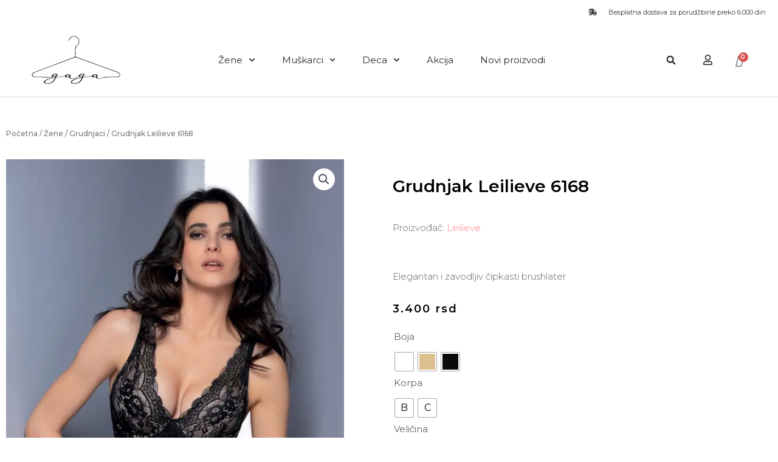

--- FILE ---
content_type: text/html; charset=UTF-8
request_url: https://www.trgaga.rs/product/grudnjak-leilieve-6168/
body_size: 40718
content:
<!DOCTYPE html>
<html lang="en-US">
<head>
<meta charset="UTF-8">
<meta name="viewport" content="width=device-width, initial-scale=1">
<link rel="profile" href="https://gmpg.org/xfn/11">

<meta name='robots' content='index, follow, max-image-preview:large, max-snippet:-1, max-video-preview:-1' />

	<!-- This site is optimized with the Yoast SEO plugin v20.5 - https://yoast.com/wordpress/plugins/seo/ -->
	<title>Leilieve 6168 čipkasti brushalter - Gaga</title>
	<meta name="description" content="Leilieve 6168 je elegantan i zavodljiv čipkasti brushalter sa formiranim korpama, kvalitetan italijanski grudnjak, online prodaja" />
	<link rel="canonical" href="https://www.trgaga.rs/product/grudnjak-leilieve-6168/" />
	<meta property="og:locale" content="en_US" />
	<meta property="og:type" content="article" />
	<meta property="og:title" content="Leilieve 6168 čipkasti brushalter - Gaga" />
	<meta property="og:description" content="Leilieve 6168 je elegantan i zavodljiv čipkasti brushalter sa formiranim korpama, kvalitetan italijanski grudnjak, online prodaja" />
	<meta property="og:url" content="https://www.trgaga.rs/product/grudnjak-leilieve-6168/" />
	<meta property="og:site_name" content="Gaga" />
	<meta property="article:publisher" content="https://www.facebook.com/Tr-Gaga-378261589200242/" />
	<meta property="article:modified_time" content="2024-11-12T21:04:34+00:00" />
	<meta property="og:image" content="https://www.trgaga.rs/wp-content/uploads/2020/11/Leilieve-6168-scaled.jpg" />
	<meta property="og:image:width" content="1896" />
	<meta property="og:image:height" content="1920" />
	<meta property="og:image:type" content="image/jpeg" />
	<meta name="twitter:card" content="summary_large_image" />
	<meta name="twitter:label1" content="Est. reading time" />
	<meta name="twitter:data1" content="1 minute" />
	<script type="application/ld+json" class="yoast-schema-graph">{"@context":"https://schema.org","@graph":[{"@type":"WebPage","@id":"https://www.trgaga.rs/product/grudnjak-leilieve-6168/","url":"https://www.trgaga.rs/product/grudnjak-leilieve-6168/","name":"Leilieve 6168 čipkasti brushalter - Gaga","isPartOf":{"@id":"https://www.trgaga.rs/#website"},"primaryImageOfPage":{"@id":"https://www.trgaga.rs/product/grudnjak-leilieve-6168/#primaryimage"},"image":{"@id":"https://www.trgaga.rs/product/grudnjak-leilieve-6168/#primaryimage"},"thumbnailUrl":"https://www.trgaga.rs/wp-content/uploads/2020/11/Leilieve-6168-scaled.jpg","datePublished":"2020-11-22T15:40:32+00:00","dateModified":"2024-11-12T21:04:34+00:00","description":"Leilieve 6168 je elegantan i zavodljiv čipkasti brushalter sa formiranim korpama, kvalitetan italijanski grudnjak, online prodaja","breadcrumb":{"@id":"https://www.trgaga.rs/product/grudnjak-leilieve-6168/#breadcrumb"},"inLanguage":"en-US","potentialAction":[{"@type":"ReadAction","target":["https://www.trgaga.rs/product/grudnjak-leilieve-6168/"]}]},{"@type":"ImageObject","inLanguage":"en-US","@id":"https://www.trgaga.rs/product/grudnjak-leilieve-6168/#primaryimage","url":"https://www.trgaga.rs/wp-content/uploads/2020/11/Leilieve-6168-scaled.jpg","contentUrl":"https://www.trgaga.rs/wp-content/uploads/2020/11/Leilieve-6168-scaled.jpg","width":1896,"height":1920,"caption":"Leilieve-6168 grudnjak"},{"@type":"BreadcrumbList","@id":"https://www.trgaga.rs/product/grudnjak-leilieve-6168/#breadcrumb","itemListElement":[{"@type":"ListItem","position":1,"name":"Početna","item":"https://www.trgaga.rs/"},{"@type":"ListItem","position":2,"name":"Shop","item":"https://www.trgaga.rs/shop/"},{"@type":"ListItem","position":3,"name":"Grudnjak Leilieve 6168"}]},{"@type":"WebSite","@id":"https://www.trgaga.rs/#website","url":"https://www.trgaga.rs/","name":"Gaga","description":"Donji veš, čarape, pidžame","publisher":{"@id":"https://www.trgaga.rs/#organization"},"potentialAction":[{"@type":"SearchAction","target":{"@type":"EntryPoint","urlTemplate":"https://www.trgaga.rs/?s={search_term_string}"},"query-input":"required name=search_term_string"}],"inLanguage":"en-US"},{"@type":"Organization","@id":"https://www.trgaga.rs/#organization","name":"Tr Gaga","url":"https://www.trgaga.rs/","logo":{"@type":"ImageObject","inLanguage":"en-US","@id":"https://www.trgaga.rs/#/schema/logo/image/","url":"https://www.trgaga.rs/wp-content/uploads/2020/09/logo-black.png","contentUrl":"https://www.trgaga.rs/wp-content/uploads/2020/09/logo-black.png","width":576,"height":312,"caption":"Tr Gaga"},"image":{"@id":"https://www.trgaga.rs/#/schema/logo/image/"},"sameAs":["https://www.facebook.com/Tr-Gaga-378261589200242/","https://www.instagram.com/tr_gaga/"]}]}</script>
	<!-- / Yoast SEO plugin. -->


<link rel='dns-prefetch' href='//www.googletagmanager.com' />
<link rel='dns-prefetch' href='//fonts.googleapis.com' />
<link rel="alternate" type="application/rss+xml" title="Gaga &raquo; Feed" href="https://www.trgaga.rs/feed/" />
<link rel="alternate" type="application/rss+xml" title="Gaga &raquo; Comments Feed" href="https://www.trgaga.rs/comments/feed/" />
<script>
window._wpemojiSettings = {"baseUrl":"https:\/\/s.w.org\/images\/core\/emoji\/14.0.0\/72x72\/","ext":".png","svgUrl":"https:\/\/s.w.org\/images\/core\/emoji\/14.0.0\/svg\/","svgExt":".svg","source":{"concatemoji":"https:\/\/www.trgaga.rs\/wp-includes\/js\/wp-emoji-release.min.js?ver=6.2.8"}};
/*! This file is auto-generated */
!function(e,a,t){var n,r,o,i=a.createElement("canvas"),p=i.getContext&&i.getContext("2d");function s(e,t){p.clearRect(0,0,i.width,i.height),p.fillText(e,0,0);e=i.toDataURL();return p.clearRect(0,0,i.width,i.height),p.fillText(t,0,0),e===i.toDataURL()}function c(e){var t=a.createElement("script");t.src=e,t.defer=t.type="text/javascript",a.getElementsByTagName("head")[0].appendChild(t)}for(o=Array("flag","emoji"),t.supports={everything:!0,everythingExceptFlag:!0},r=0;r<o.length;r++)t.supports[o[r]]=function(e){if(p&&p.fillText)switch(p.textBaseline="top",p.font="600 32px Arial",e){case"flag":return s("\ud83c\udff3\ufe0f\u200d\u26a7\ufe0f","\ud83c\udff3\ufe0f\u200b\u26a7\ufe0f")?!1:!s("\ud83c\uddfa\ud83c\uddf3","\ud83c\uddfa\u200b\ud83c\uddf3")&&!s("\ud83c\udff4\udb40\udc67\udb40\udc62\udb40\udc65\udb40\udc6e\udb40\udc67\udb40\udc7f","\ud83c\udff4\u200b\udb40\udc67\u200b\udb40\udc62\u200b\udb40\udc65\u200b\udb40\udc6e\u200b\udb40\udc67\u200b\udb40\udc7f");case"emoji":return!s("\ud83e\udef1\ud83c\udffb\u200d\ud83e\udef2\ud83c\udfff","\ud83e\udef1\ud83c\udffb\u200b\ud83e\udef2\ud83c\udfff")}return!1}(o[r]),t.supports.everything=t.supports.everything&&t.supports[o[r]],"flag"!==o[r]&&(t.supports.everythingExceptFlag=t.supports.everythingExceptFlag&&t.supports[o[r]]);t.supports.everythingExceptFlag=t.supports.everythingExceptFlag&&!t.supports.flag,t.DOMReady=!1,t.readyCallback=function(){t.DOMReady=!0},t.supports.everything||(n=function(){t.readyCallback()},a.addEventListener?(a.addEventListener("DOMContentLoaded",n,!1),e.addEventListener("load",n,!1)):(e.attachEvent("onload",n),a.attachEvent("onreadystatechange",function(){"complete"===a.readyState&&t.readyCallback()})),(e=t.source||{}).concatemoji?c(e.concatemoji):e.wpemoji&&e.twemoji&&(c(e.twemoji),c(e.wpemoji)))}(window,document,window._wpemojiSettings);
</script>
<style>
img.wp-smiley,
img.emoji {
	display: inline !important;
	border: none !important;
	box-shadow: none !important;
	height: 1em !important;
	width: 1em !important;
	margin: 0 0.07em !important;
	vertical-align: -0.1em !important;
	background: none !important;
	padding: 0 !important;
}
</style>
	<link rel='stylesheet' id='font-awesome-css' href='https://www.trgaga.rs/wp-content/plugins/woocommerce-ajax-filters/berocket/assets/css/font-awesome.min.css?ver=6.2.8' media='all' />
<link rel='stylesheet' id='berocket_aapf_widget-style-css' href='https://www.trgaga.rs/wp-content/plugins/woocommerce-ajax-filters/assets/frontend/css/fullmain.min.css?ver=1.6.6' media='all' />
<link rel='stylesheet' id='astra-theme-css-css' href='https://www.trgaga.rs/wp-content/themes/astra/assets/css/minified/style.min.css?ver=4.0.2' media='all' />
<style id='astra-theme-css-inline-css'>
.ast-no-sidebar .entry-content .alignfull {margin-left: calc( -50vw + 50%);margin-right: calc( -50vw + 50%);max-width: 100vw;width: 100vw;}.ast-no-sidebar .entry-content .alignwide {margin-left: calc(-41vw + 50%);margin-right: calc(-41vw + 50%);max-width: unset;width: unset;}.ast-no-sidebar .entry-content .alignfull .alignfull,.ast-no-sidebar .entry-content .alignfull .alignwide,.ast-no-sidebar .entry-content .alignwide .alignfull,.ast-no-sidebar .entry-content .alignwide .alignwide,.ast-no-sidebar .entry-content .wp-block-column .alignfull,.ast-no-sidebar .entry-content .wp-block-column .alignwide{width: 100%;margin-left: auto;margin-right: auto;}.wp-block-gallery,.blocks-gallery-grid {margin: 0;}.wp-block-separator {max-width: 100px;}.wp-block-separator.is-style-wide,.wp-block-separator.is-style-dots {max-width: none;}.entry-content .has-2-columns .wp-block-column:first-child {padding-right: 10px;}.entry-content .has-2-columns .wp-block-column:last-child {padding-left: 10px;}@media (max-width: 782px) {.entry-content .wp-block-columns .wp-block-column {flex-basis: 100%;}.entry-content .has-2-columns .wp-block-column:first-child {padding-right: 0;}.entry-content .has-2-columns .wp-block-column:last-child {padding-left: 0;}}body .entry-content .wp-block-latest-posts {margin-left: 0;}body .entry-content .wp-block-latest-posts li {list-style: none;}.ast-no-sidebar .ast-container .entry-content .wp-block-latest-posts {margin-left: 0;}.ast-header-break-point .entry-content .alignwide {margin-left: auto;margin-right: auto;}.entry-content .blocks-gallery-item img {margin-bottom: auto;}.wp-block-pullquote {border-top: 4px solid #555d66;border-bottom: 4px solid #555d66;color: #40464d;}:root{--ast-container-default-xlg-padding:6.67em;--ast-container-default-lg-padding:5.67em;--ast-container-default-slg-padding:4.34em;--ast-container-default-md-padding:3.34em;--ast-container-default-sm-padding:6.67em;--ast-container-default-xs-padding:2.4em;--ast-container-default-xxs-padding:1.4em;--ast-code-block-background:#EEEEEE;--ast-comment-inputs-background:#FAFAFA;}html{font-size:93.75%;}a,.page-title{color:#fc7978;}a:hover,a:focus{color:#fc5f5f;}body,button,input,select,textarea,.ast-button,.ast-custom-button{font-family:'Montserrat',sans-serif;font-weight:400;font-size:15px;font-size:1rem;}blockquote{color:#12161c;}p,.entry-content p{margin-bottom:1em;}h1,.entry-content h1,h2,.entry-content h2,h3,.entry-content h3,h4,.entry-content h4,h5,.entry-content h5,h6,.entry-content h6,.site-title,.site-title a{font-family:'Montserrat',sans-serif;font-weight:400;}.site-title{font-size:20px;font-size:1.3333333333333rem;display:none;}header .custom-logo-link img{max-width:150px;}.astra-logo-svg{width:150px;}.site-header .site-description{font-size:15px;font-size:1rem;display:none;}.entry-title{font-size:40px;font-size:2.6666666666667rem;}h1,.entry-content h1{font-size:64px;font-size:4.2666666666667rem;font-family:'Montserrat',sans-serif;}h2,.entry-content h2{font-size:36px;font-size:2.4rem;font-family:'Montserrat',sans-serif;}h3,.entry-content h3{font-size:24px;font-size:1.6rem;font-weight:300;font-family:'Montserrat',sans-serif;}h4,.entry-content h4{font-size:20px;font-size:1.3333333333333rem;line-height:1.2em;font-family:'Montserrat',sans-serif;}h5,.entry-content h5{font-size:18px;font-size:1.2rem;line-height:1.2em;font-family:'Montserrat',sans-serif;}h6,.entry-content h6{font-size:14px;font-size:0.93333333333333rem;line-height:1.25em;font-family:'Montserrat',sans-serif;}::selection{background-color:#fc7978;color:#000000;}body,h1,.entry-title a,.entry-content h1,h2,.entry-content h2,h3,.entry-content h3,h4,.entry-content h4,h5,.entry-content h5,h6,.entry-content h6{color:#5d6167;}.tagcloud a:hover,.tagcloud a:focus,.tagcloud a.current-item{color:#000000;border-color:#fc7978;background-color:#fc7978;}input:focus,input[type="text"]:focus,input[type="email"]:focus,input[type="url"]:focus,input[type="password"]:focus,input[type="reset"]:focus,input[type="search"]:focus,textarea:focus{border-color:#fc7978;}input[type="radio"]:checked,input[type=reset],input[type="checkbox"]:checked,input[type="checkbox"]:hover:checked,input[type="checkbox"]:focus:checked,input[type=range]::-webkit-slider-thumb{border-color:#fc7978;background-color:#fc7978;box-shadow:none;}.site-footer a:hover + .post-count,.site-footer a:focus + .post-count{background:#fc7978;border-color:#fc7978;}.single .nav-links .nav-previous,.single .nav-links .nav-next{color:#fc7978;}.entry-meta,.entry-meta *{line-height:1.45;color:#fc7978;}.entry-meta a:hover,.entry-meta a:hover *,.entry-meta a:focus,.entry-meta a:focus *,.page-links > .page-link,.page-links .page-link:hover,.post-navigation a:hover{color:#fc5f5f;}#cat option,.secondary .calendar_wrap thead a,.secondary .calendar_wrap thead a:visited{color:#fc7978;}.secondary .calendar_wrap #today,.ast-progress-val span{background:#fc7978;}.secondary a:hover + .post-count,.secondary a:focus + .post-count{background:#fc7978;border-color:#fc7978;}.calendar_wrap #today > a{color:#000000;}.page-links .page-link,.single .post-navigation a{color:#fc7978;}.widget-title{font-size:21px;font-size:1.4rem;color:#5d6167;}.main-header-menu .menu-link,.ast-header-custom-item a{color:#5d6167;}.main-header-menu .menu-item:hover > .menu-link,.main-header-menu .menu-item:hover > .ast-menu-toggle,.main-header-menu .ast-masthead-custom-menu-items a:hover,.main-header-menu .menu-item.focus > .menu-link,.main-header-menu .menu-item.focus > .ast-menu-toggle,.main-header-menu .current-menu-item > .menu-link,.main-header-menu .current-menu-ancestor > .menu-link,.main-header-menu .current-menu-item > .ast-menu-toggle,.main-header-menu .current-menu-ancestor > .ast-menu-toggle{color:#fc7978;}.header-main-layout-3 .ast-main-header-bar-alignment{margin-right:auto;}.header-main-layout-2 .site-header-section-left .ast-site-identity{text-align:left;}.ast-logo-title-inline .site-logo-img{padding-right:1em;}.site-logo-img img{ transition:all 0.2s linear;}.ast-header-break-point .ast-mobile-menu-buttons-minimal.menu-toggle{background:transparent;color:#2a2a2a;}.ast-header-break-point .ast-mobile-menu-buttons-outline.menu-toggle{background:transparent;border:1px solid #2a2a2a;color:#2a2a2a;}.ast-header-break-point .ast-mobile-menu-buttons-fill.menu-toggle{background:#2a2a2a;color:#ffffff;}.ast-page-builder-template .hentry {margin: 0;}.ast-page-builder-template .site-content > .ast-container {max-width: 100%;padding: 0;}.ast-page-builder-template .site-content #primary {padding: 0;margin: 0;}.ast-page-builder-template .no-results {text-align: center;margin: 4em auto;}.ast-page-builder-template .ast-pagination {padding: 2em;}.ast-page-builder-template .entry-header.ast-no-title.ast-no-thumbnail {margin-top: 0;}.ast-page-builder-template .entry-header.ast-header-without-markup {margin-top: 0;margin-bottom: 0;}.ast-page-builder-template .entry-header.ast-no-title.ast-no-meta {margin-bottom: 0;}.ast-page-builder-template.single .post-navigation {padding-bottom: 2em;}.ast-page-builder-template.single-post .site-content > .ast-container {max-width: 100%;}.ast-page-builder-template .entry-header {margin-top: 4em;margin-left: auto;margin-right: auto;padding-left: 20px;padding-right: 20px;}.single.ast-page-builder-template .entry-header {padding-left: 20px;padding-right: 20px;}.ast-page-builder-template .ast-archive-description {margin: 4em auto 0;padding-left: 20px;padding-right: 20px;}.ast-page-builder-template.ast-no-sidebar .entry-content .alignwide {margin-left: 0;margin-right: 0;}.ast-small-footer{color:#4e5768;}.ast-small-footer > .ast-footer-overlay{background-color:#f7f7f8;;}.ast-small-footer a{color:rgba(117,195,44,0.65);}.ast-small-footer a:hover{color:#75c32c;}.footer-adv .footer-adv-overlay{border-top-style:solid;border-top-width:4px;border-top-color:#59d600;}.wp-block-buttons.aligncenter{justify-content:center;}@media (max-width:921px){.ast-plain-container.ast-no-sidebar #primary{padding:0;}}@media (max-width:782px){.entry-content .wp-block-columns .wp-block-column{margin-left:0px;}}.wp-block-image.aligncenter{margin-left:auto;margin-right:auto;}.wp-block-table.aligncenter{margin-left:auto;margin-right:auto;}@media (min-width:544px){.entry-content .wp-block-media-text.has-media-on-the-right .wp-block-media-text__content{padding:0 8% 0 0;}.entry-content .wp-block-media-text .wp-block-media-text__content{padding:0 0 0 8%;}.ast-plain-container .site-content .entry-content .has-custom-content-position.is-position-bottom-left > *,.ast-plain-container .site-content .entry-content .has-custom-content-position.is-position-bottom-right > *,.ast-plain-container .site-content .entry-content .has-custom-content-position.is-position-top-left > *,.ast-plain-container .site-content .entry-content .has-custom-content-position.is-position-top-right > *,.ast-plain-container .site-content .entry-content .has-custom-content-position.is-position-center-right > *,.ast-plain-container .site-content .entry-content .has-custom-content-position.is-position-center-left > *{margin:0;}}@media (max-width:544px){.entry-content .wp-block-media-text .wp-block-media-text__content{padding:8% 0;}.wp-block-media-text .wp-block-media-text__media img{width:auto;max-width:100%;}}@media (max-width:921px){.ast-separate-container #primary,.ast-separate-container #secondary{padding:1.5em 0;}#primary,#secondary{padding:1.5em 0;margin:0;}.ast-left-sidebar #content > .ast-container{display:flex;flex-direction:column-reverse;width:100%;}.ast-separate-container .ast-article-post,.ast-separate-container .ast-article-single{padding:1.5em 2.14em;}.ast-author-box img.avatar{margin:20px 0 0 0;}}@media (min-width:922px){.ast-separate-container.ast-right-sidebar #primary,.ast-separate-container.ast-left-sidebar #primary{border:0;}.search-no-results.ast-separate-container #primary{margin-bottom:4em;}}.elementor-button-wrapper .elementor-button{border-style:solid;text-decoration:none;border-top-width:0;border-right-width:0;border-left-width:0;border-bottom-width:0;}body .elementor-button.elementor-size-sm,body .elementor-button.elementor-size-xs,body .elementor-button.elementor-size-md,body .elementor-button.elementor-size-lg,body .elementor-button.elementor-size-xl,body .elementor-button{border-radius:50px;padding-top:16px;padding-right:32px;padding-bottom:16px;padding-left:32px;}.elementor-button-wrapper .elementor-button{border-color:#fc7978;background-color:#fc7978;}.elementor-button-wrapper .elementor-button:hover,.elementor-button-wrapper .elementor-button:focus{color:#ffffff;background-color:#fc5f5f;border-color:#fc5f5f;}.wp-block-button .wp-block-button__link ,.elementor-button-wrapper .elementor-button,.elementor-button-wrapper .elementor-button:visited{color:#ffffff;}.elementor-button-wrapper .elementor-button{font-weight:600;font-size:12px;font-size:0.8rem;line-height:1em;text-transform:uppercase;letter-spacing:2px;}body .elementor-button.elementor-size-sm,body .elementor-button.elementor-size-xs,body .elementor-button.elementor-size-md,body .elementor-button.elementor-size-lg,body .elementor-button.elementor-size-xl,body .elementor-button{font-size:12px;font-size:0.8rem;}.wp-block-button .wp-block-button__link:hover,.wp-block-button .wp-block-button__link:focus{color:#ffffff;background-color:#fc5f5f;border-color:#fc5f5f;}.elementor-widget-heading h4.elementor-heading-title{line-height:1.2em;}.elementor-widget-heading h5.elementor-heading-title{line-height:1.2em;}.elementor-widget-heading h6.elementor-heading-title{line-height:1.25em;}.wp-block-button .wp-block-button__link{border-top-width:0;border-right-width:0;border-left-width:0;border-bottom-width:0;border-color:#fc7978;background-color:#fc7978;color:#ffffff;font-family:inherit;font-weight:600;line-height:1em;text-transform:uppercase;letter-spacing:2px;font-size:12px;font-size:0.8rem;border-radius:50px;padding-top:16px;padding-right:32px;padding-bottom:16px;padding-left:32px;}.menu-toggle,button,.ast-button,.ast-custom-button,.button,input#submit,input[type="button"],input[type="submit"],input[type="reset"]{border-style:solid;border-top-width:0;border-right-width:0;border-left-width:0;border-bottom-width:0;color:#ffffff;border-color:#fc7978;background-color:#fc7978;border-radius:50px;padding-top:16px;padding-right:32px;padding-bottom:16px;padding-left:32px;font-family:inherit;font-weight:600;font-size:12px;font-size:0.8rem;line-height:1em;text-transform:uppercase;letter-spacing:2px;}button:focus,.menu-toggle:hover,button:hover,.ast-button:hover,.ast-custom-button:hover .button:hover,.ast-custom-button:hover ,input[type=reset]:hover,input[type=reset]:focus,input#submit:hover,input#submit:focus,input[type="button"]:hover,input[type="button"]:focus,input[type="submit"]:hover,input[type="submit"]:focus{color:#ffffff;background-color:#fc5f5f;border-color:#fc5f5f;}@media (min-width:544px){.ast-container{max-width:100%;}}@media (max-width:544px){.ast-separate-container .ast-article-post,.ast-separate-container .ast-article-single,.ast-separate-container .comments-title,.ast-separate-container .ast-archive-description{padding:1.5em 1em;}.ast-separate-container #content .ast-container{padding-left:0.54em;padding-right:0.54em;}.ast-separate-container .ast-comment-list li.depth-1{padding:1.5em 1em;margin-bottom:1.5em;}.ast-separate-container .ast-comment-list .bypostauthor{padding:.5em;}.ast-search-menu-icon.ast-dropdown-active .search-field{width:170px;}.site-branding img,.site-header .site-logo-img .custom-logo-link img{max-width:100%;}}@media (max-width:921px){.ast-mobile-header-stack .main-header-bar .ast-search-menu-icon{display:inline-block;}.ast-header-break-point.ast-header-custom-item-outside .ast-mobile-header-stack .main-header-bar .ast-search-icon{margin:0;}.ast-comment-avatar-wrap img{max-width:2.5em;}.ast-separate-container .ast-comment-list li.depth-1{padding:1.5em 2.14em;}.ast-separate-container .comment-respond{padding:2em 2.14em;}.ast-comment-meta{padding:0 1.8888em 1.3333em;}}.ast-no-sidebar.ast-separate-container .entry-content .alignfull {margin-left: -6.67em;margin-right: -6.67em;width: auto;}@media (max-width: 1200px) {.ast-no-sidebar.ast-separate-container .entry-content .alignfull {margin-left: -2.4em;margin-right: -2.4em;}}@media (max-width: 768px) {.ast-no-sidebar.ast-separate-container .entry-content .alignfull {margin-left: -2.14em;margin-right: -2.14em;}}@media (max-width: 544px) {.ast-no-sidebar.ast-separate-container .entry-content .alignfull {margin-left: -1em;margin-right: -1em;}}.ast-no-sidebar.ast-separate-container .entry-content .alignwide {margin-left: -20px;margin-right: -20px;}.ast-no-sidebar.ast-separate-container .entry-content .wp-block-column .alignfull,.ast-no-sidebar.ast-separate-container .entry-content .wp-block-column .alignwide {margin-left: auto;margin-right: auto;width: 100%;}@media (max-width:921px){.site-title{display:none;}.site-header .site-description{display:none;}.entry-title{font-size:30px;}h1,.entry-content h1{font-size:40px;}h2,.entry-content h2{font-size:32px;}h3,.entry-content h3{font-size:24px;}.astra-logo-svg{width:150px;}header .custom-logo-link img,.ast-header-break-point .site-logo-img .custom-mobile-logo-link img{max-width:150px;}}@media (max-width:544px){.site-title{font-size:20px;font-size:1.3333333333333rem;display:none;}.site-header .site-description{display:none;}.entry-title{font-size:30px;}h1,.entry-content h1{font-size:28px;}h2,.entry-content h2{font-size:24px;}h3,.entry-content h3{font-size:20px;}header .custom-logo-link img,.ast-header-break-point .site-branding img,.ast-header-break-point .custom-logo-link img{max-width:85px;}.astra-logo-svg{width:85px;}.ast-header-break-point .site-logo-img .custom-mobile-logo-link img{max-width:85px;}}@media (max-width:921px){html{font-size:85.5%;}}@media (max-width:544px){html{font-size:85.5%;}}@media (min-width:922px){.ast-container{max-width:1240px;}}@font-face {font-family: "Astra";src: url(https://www.trgaga.rs/wp-content/themes/astra/assets/fonts/astra.woff) format("woff"),url(https://www.trgaga.rs/wp-content/themes/astra/assets/fonts/astra.ttf) format("truetype"),url(https://www.trgaga.rs/wp-content/themes/astra/assets/fonts/astra.svg#astra) format("svg");font-weight: normal;font-style: normal;font-display: fallback;}@media (max-width:921px) {.main-header-bar .main-header-bar-navigation{display:none;}}@media (min-width:922px){.single-post .site-content > .ast-container{max-width:1200px;}}.ast-desktop .main-header-menu.submenu-with-border .sub-menu,.ast-desktop .main-header-menu.submenu-with-border .astra-full-megamenu-wrapper{border-color:#ffffff;}.ast-desktop .main-header-menu.submenu-with-border .sub-menu{border-top-width:2px;border-right-width:0px;border-left-width:0px;border-bottom-width:0px;border-style:solid;}.ast-desktop .main-header-menu.submenu-with-border .sub-menu .sub-menu{top:-2px;}.ast-desktop .main-header-menu.submenu-with-border .sub-menu .menu-link,.ast-desktop .main-header-menu.submenu-with-border .children .menu-link{border-bottom-width:0px;border-style:solid;border-color:#ffffff;}@media (min-width:922px){.main-header-menu .sub-menu .menu-item.ast-left-align-sub-menu:hover > .sub-menu,.main-header-menu .sub-menu .menu-item.ast-left-align-sub-menu.focus > .sub-menu{margin-left:-0px;}}.ast-small-footer{border-top-style:solid;border-top-width:1px;border-top-color:#eaeaea;}.ast-header-break-point.ast-header-custom-item-inside .main-header-bar .main-header-bar-navigation .ast-search-icon {display: none;}.ast-header-break-point.ast-header-custom-item-inside .main-header-bar .ast-search-menu-icon .search-form {padding: 0;display: block;overflow: hidden;}.ast-header-break-point .ast-header-custom-item .widget:last-child {margin-bottom: 1em;}.ast-header-custom-item .widget {margin: 0.5em;display: inline-block;vertical-align: middle;}.ast-header-custom-item .widget p {margin-bottom: 0;}.ast-header-custom-item .widget li {width: auto;}.ast-header-custom-item-inside .button-custom-menu-item .menu-link {display: none;}.ast-header-custom-item-inside.ast-header-break-point .button-custom-menu-item .ast-custom-button-link {display: none;}.ast-header-custom-item-inside.ast-header-break-point .button-custom-menu-item .menu-link {display: block;}.ast-header-break-point.ast-header-custom-item-outside .main-header-bar .ast-search-icon {margin-right: 1em;}.ast-header-break-point.ast-header-custom-item-inside .main-header-bar .ast-search-menu-icon .search-field,.ast-header-break-point.ast-header-custom-item-inside .main-header-bar .ast-search-menu-icon.ast-inline-search .search-field {width: 100%;padding-right: 5.5em;}.ast-header-break-point.ast-header-custom-item-inside .main-header-bar .ast-search-menu-icon .search-submit {display: block;position: absolute;height: 100%;top: 0;right: 0;padding: 0 1em;border-radius: 0;}.ast-header-break-point .ast-header-custom-item .ast-masthead-custom-menu-items {padding-left: 20px;padding-right: 20px;margin-bottom: 1em;margin-top: 1em;}.ast-header-custom-item-inside.ast-header-break-point .button-custom-menu-item {padding-left: 0;padding-right: 0;margin-top: 0;margin-bottom: 0;}.astra-icon-down_arrow::after {content: "\e900";font-family: Astra;}.astra-icon-close::after {content: "\e5cd";font-family: Astra;}.astra-icon-drag_handle::after {content: "\e25d";font-family: Astra;}.astra-icon-format_align_justify::after {content: "\e235";font-family: Astra;}.astra-icon-menu::after {content: "\e5d2";font-family: Astra;}.astra-icon-reorder::after {content: "\e8fe";font-family: Astra;}.astra-icon-search::after {content: "\e8b6";font-family: Astra;}.astra-icon-zoom_in::after {content: "\e56b";font-family: Astra;}.astra-icon-check-circle::after {content: "\e901";font-family: Astra;}.astra-icon-shopping-cart::after {content: "\f07a";font-family: Astra;}.astra-icon-shopping-bag::after {content: "\f290";font-family: Astra;}.astra-icon-shopping-basket::after {content: "\f291";font-family: Astra;}.astra-icon-circle-o::after {content: "\e903";font-family: Astra;}.astra-icon-certificate::after {content: "\e902";font-family: Astra;}blockquote {padding: 1.2em;}:root .has-ast-global-color-0-color{color:var(--ast-global-color-0);}:root .has-ast-global-color-0-background-color{background-color:var(--ast-global-color-0);}:root .wp-block-button .has-ast-global-color-0-color{color:var(--ast-global-color-0);}:root .wp-block-button .has-ast-global-color-0-background-color{background-color:var(--ast-global-color-0);}:root .has-ast-global-color-1-color{color:var(--ast-global-color-1);}:root .has-ast-global-color-1-background-color{background-color:var(--ast-global-color-1);}:root .wp-block-button .has-ast-global-color-1-color{color:var(--ast-global-color-1);}:root .wp-block-button .has-ast-global-color-1-background-color{background-color:var(--ast-global-color-1);}:root .has-ast-global-color-2-color{color:var(--ast-global-color-2);}:root .has-ast-global-color-2-background-color{background-color:var(--ast-global-color-2);}:root .wp-block-button .has-ast-global-color-2-color{color:var(--ast-global-color-2);}:root .wp-block-button .has-ast-global-color-2-background-color{background-color:var(--ast-global-color-2);}:root .has-ast-global-color-3-color{color:var(--ast-global-color-3);}:root .has-ast-global-color-3-background-color{background-color:var(--ast-global-color-3);}:root .wp-block-button .has-ast-global-color-3-color{color:var(--ast-global-color-3);}:root .wp-block-button .has-ast-global-color-3-background-color{background-color:var(--ast-global-color-3);}:root .has-ast-global-color-4-color{color:var(--ast-global-color-4);}:root .has-ast-global-color-4-background-color{background-color:var(--ast-global-color-4);}:root .wp-block-button .has-ast-global-color-4-color{color:var(--ast-global-color-4);}:root .wp-block-button .has-ast-global-color-4-background-color{background-color:var(--ast-global-color-4);}:root .has-ast-global-color-5-color{color:var(--ast-global-color-5);}:root .has-ast-global-color-5-background-color{background-color:var(--ast-global-color-5);}:root .wp-block-button .has-ast-global-color-5-color{color:var(--ast-global-color-5);}:root .wp-block-button .has-ast-global-color-5-background-color{background-color:var(--ast-global-color-5);}:root .has-ast-global-color-6-color{color:var(--ast-global-color-6);}:root .has-ast-global-color-6-background-color{background-color:var(--ast-global-color-6);}:root .wp-block-button .has-ast-global-color-6-color{color:var(--ast-global-color-6);}:root .wp-block-button .has-ast-global-color-6-background-color{background-color:var(--ast-global-color-6);}:root .has-ast-global-color-7-color{color:var(--ast-global-color-7);}:root .has-ast-global-color-7-background-color{background-color:var(--ast-global-color-7);}:root .wp-block-button .has-ast-global-color-7-color{color:var(--ast-global-color-7);}:root .wp-block-button .has-ast-global-color-7-background-color{background-color:var(--ast-global-color-7);}:root .has-ast-global-color-8-color{color:var(--ast-global-color-8);}:root .has-ast-global-color-8-background-color{background-color:var(--ast-global-color-8);}:root .wp-block-button .has-ast-global-color-8-color{color:var(--ast-global-color-8);}:root .wp-block-button .has-ast-global-color-8-background-color{background-color:var(--ast-global-color-8);}:root{--ast-global-color-0:#0170B9;--ast-global-color-1:#3a3a3a;--ast-global-color-2:#3a3a3a;--ast-global-color-3:#4B4F58;--ast-global-color-4:#F5F5F5;--ast-global-color-5:#FFFFFF;--ast-global-color-6:#E5E5E5;--ast-global-color-7:#424242;--ast-global-color-8:#000000;}:root {--ast-border-color : #dddddd;}.ast-breadcrumbs .trail-browse,.ast-breadcrumbs .trail-items,.ast-breadcrumbs .trail-items li{display:inline-block;margin:0;padding:0;border:none;background:inherit;text-indent:0;}.ast-breadcrumbs .trail-browse{font-size:inherit;font-style:inherit;font-weight:inherit;color:inherit;}.ast-breadcrumbs .trail-items{list-style:none;}.trail-items li::after{padding:0 0.3em;content:"\00bb";}.trail-items li:last-of-type::after{display:none;}h1,.entry-content h1,h2,.entry-content h2,h3,.entry-content h3,h4,.entry-content h4,h5,.entry-content h5,h6,.entry-content h6{color:#4a3b3b;}.elementor-template-full-width .ast-container{display:block;}@media (max-width:544px){.elementor-element .elementor-wc-products .woocommerce[class*="columns-"] ul.products li.product{width:auto;margin:0;}.elementor-element .woocommerce .woocommerce-result-count{float:none;}}.ast-header-break-point .main-header-bar{border-bottom-width:0px;}@media (min-width:922px){.main-header-bar{border-bottom-width:0px;}}.main-header-menu .menu-item, #astra-footer-menu .menu-item, .main-header-bar .ast-masthead-custom-menu-items{-js-display:flex;display:flex;-webkit-box-pack:center;-webkit-justify-content:center;-moz-box-pack:center;-ms-flex-pack:center;justify-content:center;-webkit-box-orient:vertical;-webkit-box-direction:normal;-webkit-flex-direction:column;-moz-box-orient:vertical;-moz-box-direction:normal;-ms-flex-direction:column;flex-direction:column;}.main-header-menu > .menu-item > .menu-link, #astra-footer-menu > .menu-item > .menu-link{height:100%;-webkit-box-align:center;-webkit-align-items:center;-moz-box-align:center;-ms-flex-align:center;align-items:center;-js-display:flex;display:flex;}.ast-primary-menu-disabled .main-header-bar .ast-masthead-custom-menu-items{flex:unset;}.header-main-layout-1 .ast-flex.main-header-container, .header-main-layout-3 .ast-flex.main-header-container{-webkit-align-content:center;-ms-flex-line-pack:center;align-content:center;-webkit-box-align:center;-webkit-align-items:center;-moz-box-align:center;-ms-flex-align:center;align-items:center;}.main-header-menu .sub-menu .menu-item.menu-item-has-children > .menu-link:after{position:absolute;right:1em;top:50%;transform:translate(0,-50%) rotate(270deg);}.ast-header-break-point .main-header-bar .main-header-bar-navigation .page_item_has_children > .ast-menu-toggle::before, .ast-header-break-point .main-header-bar .main-header-bar-navigation .menu-item-has-children > .ast-menu-toggle::before, .ast-mobile-popup-drawer .main-header-bar-navigation .menu-item-has-children>.ast-menu-toggle::before, .ast-header-break-point .ast-mobile-header-wrap .main-header-bar-navigation .menu-item-has-children > .ast-menu-toggle::before{font-weight:bold;content:"\e900";font-family:Astra;text-decoration:inherit;display:inline-block;}.ast-header-break-point .main-navigation ul.sub-menu .menu-item .menu-link:before{content:"\e900";font-family:Astra;font-size:.65em;text-decoration:inherit;display:inline-block;transform:translate(0, -2px) rotateZ(270deg);margin-right:5px;}.widget_search .search-form:after{font-family:Astra;font-size:1.2em;font-weight:normal;content:"\e8b6";position:absolute;top:50%;right:15px;transform:translate(0, -50%);}.astra-search-icon::before{content:"\e8b6";font-family:Astra;font-style:normal;font-weight:normal;text-decoration:inherit;text-align:center;-webkit-font-smoothing:antialiased;-moz-osx-font-smoothing:grayscale;z-index:3;}.main-header-bar .main-header-bar-navigation .page_item_has_children > a:after, .main-header-bar .main-header-bar-navigation .menu-item-has-children > a:after, .site-header-focus-item .main-header-bar-navigation .menu-item-has-children > .menu-link:after{content:"\e900";display:inline-block;font-family:Astra;font-size:.6rem;font-weight:bold;text-rendering:auto;-webkit-font-smoothing:antialiased;-moz-osx-font-smoothing:grayscale;margin-left:10px;line-height:normal;}.ast-mobile-popup-drawer .main-header-bar-navigation .ast-submenu-expanded>.ast-menu-toggle::before{transform:rotateX(180deg);}.ast-header-break-point .main-header-bar-navigation .menu-item-has-children > .menu-link:after{display:none;}.ast-separate-container .blog-layout-1, .ast-separate-container .blog-layout-2, .ast-separate-container .blog-layout-3{background-color:transparent;background-image:none;}.ast-separate-container .ast-article-post{background-color:var(--ast-global-color-5);;}@media (max-width:921px){.ast-separate-container .ast-article-post{background-color:var(--ast-global-color-5);;}}@media (max-width:544px){.ast-separate-container .ast-article-post{background-color:var(--ast-global-color-5);;}}.ast-separate-container .ast-article-single:not(.ast-related-post), .ast-separate-container .comments-area .comment-respond,.ast-separate-container .comments-area .ast-comment-list li, .ast-separate-container .ast-woocommerce-container, .ast-separate-container .error-404, .ast-separate-container .no-results, .single.ast-separate-container  .ast-author-meta, .ast-separate-container .related-posts-title-wrapper, .ast-separate-container.ast-two-container #secondary .widget,.ast-separate-container .comments-count-wrapper, .ast-box-layout.ast-plain-container .site-content,.ast-padded-layout.ast-plain-container .site-content, .ast-separate-container .comments-area .comments-title, .ast-narrow-container .site-content{background-color:var(--ast-global-color-5);;}@media (max-width:921px){.ast-separate-container .ast-article-single:not(.ast-related-post), .ast-separate-container .comments-area .comment-respond,.ast-separate-container .comments-area .ast-comment-list li, .ast-separate-container .ast-woocommerce-container, .ast-separate-container .error-404, .ast-separate-container .no-results, .single.ast-separate-container  .ast-author-meta, .ast-separate-container .related-posts-title-wrapper, .ast-separate-container.ast-two-container #secondary .widget,.ast-separate-container .comments-count-wrapper, .ast-box-layout.ast-plain-container .site-content,.ast-padded-layout.ast-plain-container .site-content, .ast-separate-container .comments-area .comments-title, .ast-narrow-container .site-content{background-color:var(--ast-global-color-5);;}}@media (max-width:544px){.ast-separate-container .ast-article-single:not(.ast-related-post), .ast-separate-container .comments-area .comment-respond,.ast-separate-container .comments-area .ast-comment-list li, .ast-separate-container .ast-woocommerce-container, .ast-separate-container .error-404, .ast-separate-container .no-results, .single.ast-separate-container  .ast-author-meta, .ast-separate-container .related-posts-title-wrapper, .ast-separate-container.ast-two-container #secondary .widget,.ast-separate-container .comments-count-wrapper, .ast-box-layout.ast-plain-container .site-content,.ast-padded-layout.ast-plain-container .site-content, .ast-separate-container .comments-area .comments-title, .ast-narrow-container .site-content{background-color:var(--ast-global-color-5);;}}:root{--e-global-color-astglobalcolor0:#0170B9;--e-global-color-astglobalcolor1:#3a3a3a;--e-global-color-astglobalcolor2:#3a3a3a;--e-global-color-astglobalcolor3:#4B4F58;--e-global-color-astglobalcolor4:#F5F5F5;--e-global-color-astglobalcolor5:#FFFFFF;--e-global-color-astglobalcolor6:#E5E5E5;--e-global-color-astglobalcolor7:#424242;--e-global-color-astglobalcolor8:#000000;}
</style>
<link rel='stylesheet' id='astra-google-fonts-css' href='https://fonts.googleapis.com/css?family=Montserrat%3A400%2C&#038;display=fallback&#038;ver=4.0.2' media='all' />
<link rel='stylesheet' id='wp-block-library-css' href='https://www.trgaga.rs/wp-includes/css/dist/block-library/style.min.css?ver=6.2.8' media='all' />
<link rel='stylesheet' id='wc-blocks-vendors-style-css' href='https://www.trgaga.rs/wp-content/plugins/woocommerce/packages/woocommerce-blocks/build/wc-blocks-vendors-style.css?ver=9.6.6' media='all' />
<link rel='stylesheet' id='wc-blocks-style-css' href='https://www.trgaga.rs/wp-content/plugins/woocommerce/packages/woocommerce-blocks/build/wc-blocks-style.css?ver=9.6.6' media='all' />
<style id='global-styles-inline-css'>
body{--wp--preset--color--black: #000000;--wp--preset--color--cyan-bluish-gray: #abb8c3;--wp--preset--color--white: #ffffff;--wp--preset--color--pale-pink: #f78da7;--wp--preset--color--vivid-red: #cf2e2e;--wp--preset--color--luminous-vivid-orange: #ff6900;--wp--preset--color--luminous-vivid-amber: #fcb900;--wp--preset--color--light-green-cyan: #7bdcb5;--wp--preset--color--vivid-green-cyan: #00d084;--wp--preset--color--pale-cyan-blue: #8ed1fc;--wp--preset--color--vivid-cyan-blue: #0693e3;--wp--preset--color--vivid-purple: #9b51e0;--wp--preset--color--ast-global-color-0: var(--ast-global-color-0);--wp--preset--color--ast-global-color-1: var(--ast-global-color-1);--wp--preset--color--ast-global-color-2: var(--ast-global-color-2);--wp--preset--color--ast-global-color-3: var(--ast-global-color-3);--wp--preset--color--ast-global-color-4: var(--ast-global-color-4);--wp--preset--color--ast-global-color-5: var(--ast-global-color-5);--wp--preset--color--ast-global-color-6: var(--ast-global-color-6);--wp--preset--color--ast-global-color-7: var(--ast-global-color-7);--wp--preset--color--ast-global-color-8: var(--ast-global-color-8);--wp--preset--gradient--vivid-cyan-blue-to-vivid-purple: linear-gradient(135deg,rgba(6,147,227,1) 0%,rgb(155,81,224) 100%);--wp--preset--gradient--light-green-cyan-to-vivid-green-cyan: linear-gradient(135deg,rgb(122,220,180) 0%,rgb(0,208,130) 100%);--wp--preset--gradient--luminous-vivid-amber-to-luminous-vivid-orange: linear-gradient(135deg,rgba(252,185,0,1) 0%,rgba(255,105,0,1) 100%);--wp--preset--gradient--luminous-vivid-orange-to-vivid-red: linear-gradient(135deg,rgba(255,105,0,1) 0%,rgb(207,46,46) 100%);--wp--preset--gradient--very-light-gray-to-cyan-bluish-gray: linear-gradient(135deg,rgb(238,238,238) 0%,rgb(169,184,195) 100%);--wp--preset--gradient--cool-to-warm-spectrum: linear-gradient(135deg,rgb(74,234,220) 0%,rgb(151,120,209) 20%,rgb(207,42,186) 40%,rgb(238,44,130) 60%,rgb(251,105,98) 80%,rgb(254,248,76) 100%);--wp--preset--gradient--blush-light-purple: linear-gradient(135deg,rgb(255,206,236) 0%,rgb(152,150,240) 100%);--wp--preset--gradient--blush-bordeaux: linear-gradient(135deg,rgb(254,205,165) 0%,rgb(254,45,45) 50%,rgb(107,0,62) 100%);--wp--preset--gradient--luminous-dusk: linear-gradient(135deg,rgb(255,203,112) 0%,rgb(199,81,192) 50%,rgb(65,88,208) 100%);--wp--preset--gradient--pale-ocean: linear-gradient(135deg,rgb(255,245,203) 0%,rgb(182,227,212) 50%,rgb(51,167,181) 100%);--wp--preset--gradient--electric-grass: linear-gradient(135deg,rgb(202,248,128) 0%,rgb(113,206,126) 100%);--wp--preset--gradient--midnight: linear-gradient(135deg,rgb(2,3,129) 0%,rgb(40,116,252) 100%);--wp--preset--duotone--dark-grayscale: url('#wp-duotone-dark-grayscale');--wp--preset--duotone--grayscale: url('#wp-duotone-grayscale');--wp--preset--duotone--purple-yellow: url('#wp-duotone-purple-yellow');--wp--preset--duotone--blue-red: url('#wp-duotone-blue-red');--wp--preset--duotone--midnight: url('#wp-duotone-midnight');--wp--preset--duotone--magenta-yellow: url('#wp-duotone-magenta-yellow');--wp--preset--duotone--purple-green: url('#wp-duotone-purple-green');--wp--preset--duotone--blue-orange: url('#wp-duotone-blue-orange');--wp--preset--font-size--small: 13px;--wp--preset--font-size--medium: 20px;--wp--preset--font-size--large: 36px;--wp--preset--font-size--x-large: 42px;--wp--preset--spacing--20: 0.44rem;--wp--preset--spacing--30: 0.67rem;--wp--preset--spacing--40: 1rem;--wp--preset--spacing--50: 1.5rem;--wp--preset--spacing--60: 2.25rem;--wp--preset--spacing--70: 3.38rem;--wp--preset--spacing--80: 5.06rem;--wp--preset--shadow--natural: 6px 6px 9px rgba(0, 0, 0, 0.2);--wp--preset--shadow--deep: 12px 12px 50px rgba(0, 0, 0, 0.4);--wp--preset--shadow--sharp: 6px 6px 0px rgba(0, 0, 0, 0.2);--wp--preset--shadow--outlined: 6px 6px 0px -3px rgba(255, 255, 255, 1), 6px 6px rgba(0, 0, 0, 1);--wp--preset--shadow--crisp: 6px 6px 0px rgba(0, 0, 0, 1);}body { margin: 0;--wp--style--global--content-size: var(--wp--custom--ast-content-width-size);--wp--style--global--wide-size: var(--wp--custom--ast-wide-width-size); }.wp-site-blocks > .alignleft { float: left; margin-right: 2em; }.wp-site-blocks > .alignright { float: right; margin-left: 2em; }.wp-site-blocks > .aligncenter { justify-content: center; margin-left: auto; margin-right: auto; }.wp-site-blocks > * { margin-block-start: 0; margin-block-end: 0; }.wp-site-blocks > * + * { margin-block-start: 24px; }body { --wp--style--block-gap: 24px; }body .is-layout-flow > *{margin-block-start: 0;margin-block-end: 0;}body .is-layout-flow > * + *{margin-block-start: 24px;margin-block-end: 0;}body .is-layout-constrained > *{margin-block-start: 0;margin-block-end: 0;}body .is-layout-constrained > * + *{margin-block-start: 24px;margin-block-end: 0;}body .is-layout-flex{gap: 24px;}body .is-layout-flow > .alignleft{float: left;margin-inline-start: 0;margin-inline-end: 2em;}body .is-layout-flow > .alignright{float: right;margin-inline-start: 2em;margin-inline-end: 0;}body .is-layout-flow > .aligncenter{margin-left: auto !important;margin-right: auto !important;}body .is-layout-constrained > .alignleft{float: left;margin-inline-start: 0;margin-inline-end: 2em;}body .is-layout-constrained > .alignright{float: right;margin-inline-start: 2em;margin-inline-end: 0;}body .is-layout-constrained > .aligncenter{margin-left: auto !important;margin-right: auto !important;}body .is-layout-constrained > :where(:not(.alignleft):not(.alignright):not(.alignfull)){max-width: var(--wp--style--global--content-size);margin-left: auto !important;margin-right: auto !important;}body .is-layout-constrained > .alignwide{max-width: var(--wp--style--global--wide-size);}body .is-layout-flex{display: flex;}body .is-layout-flex{flex-wrap: wrap;align-items: center;}body .is-layout-flex > *{margin: 0;}body{padding-top: 0px;padding-right: 0px;padding-bottom: 0px;padding-left: 0px;}a:where(:not(.wp-element-button)){text-decoration: none;}.wp-element-button, .wp-block-button__link{background-color: #32373c;border-width: 0;color: #fff;font-family: inherit;font-size: inherit;line-height: inherit;padding: calc(0.667em + 2px) calc(1.333em + 2px);text-decoration: none;}.has-black-color{color: var(--wp--preset--color--black) !important;}.has-cyan-bluish-gray-color{color: var(--wp--preset--color--cyan-bluish-gray) !important;}.has-white-color{color: var(--wp--preset--color--white) !important;}.has-pale-pink-color{color: var(--wp--preset--color--pale-pink) !important;}.has-vivid-red-color{color: var(--wp--preset--color--vivid-red) !important;}.has-luminous-vivid-orange-color{color: var(--wp--preset--color--luminous-vivid-orange) !important;}.has-luminous-vivid-amber-color{color: var(--wp--preset--color--luminous-vivid-amber) !important;}.has-light-green-cyan-color{color: var(--wp--preset--color--light-green-cyan) !important;}.has-vivid-green-cyan-color{color: var(--wp--preset--color--vivid-green-cyan) !important;}.has-pale-cyan-blue-color{color: var(--wp--preset--color--pale-cyan-blue) !important;}.has-vivid-cyan-blue-color{color: var(--wp--preset--color--vivid-cyan-blue) !important;}.has-vivid-purple-color{color: var(--wp--preset--color--vivid-purple) !important;}.has-ast-global-color-0-color{color: var(--wp--preset--color--ast-global-color-0) !important;}.has-ast-global-color-1-color{color: var(--wp--preset--color--ast-global-color-1) !important;}.has-ast-global-color-2-color{color: var(--wp--preset--color--ast-global-color-2) !important;}.has-ast-global-color-3-color{color: var(--wp--preset--color--ast-global-color-3) !important;}.has-ast-global-color-4-color{color: var(--wp--preset--color--ast-global-color-4) !important;}.has-ast-global-color-5-color{color: var(--wp--preset--color--ast-global-color-5) !important;}.has-ast-global-color-6-color{color: var(--wp--preset--color--ast-global-color-6) !important;}.has-ast-global-color-7-color{color: var(--wp--preset--color--ast-global-color-7) !important;}.has-ast-global-color-8-color{color: var(--wp--preset--color--ast-global-color-8) !important;}.has-black-background-color{background-color: var(--wp--preset--color--black) !important;}.has-cyan-bluish-gray-background-color{background-color: var(--wp--preset--color--cyan-bluish-gray) !important;}.has-white-background-color{background-color: var(--wp--preset--color--white) !important;}.has-pale-pink-background-color{background-color: var(--wp--preset--color--pale-pink) !important;}.has-vivid-red-background-color{background-color: var(--wp--preset--color--vivid-red) !important;}.has-luminous-vivid-orange-background-color{background-color: var(--wp--preset--color--luminous-vivid-orange) !important;}.has-luminous-vivid-amber-background-color{background-color: var(--wp--preset--color--luminous-vivid-amber) !important;}.has-light-green-cyan-background-color{background-color: var(--wp--preset--color--light-green-cyan) !important;}.has-vivid-green-cyan-background-color{background-color: var(--wp--preset--color--vivid-green-cyan) !important;}.has-pale-cyan-blue-background-color{background-color: var(--wp--preset--color--pale-cyan-blue) !important;}.has-vivid-cyan-blue-background-color{background-color: var(--wp--preset--color--vivid-cyan-blue) !important;}.has-vivid-purple-background-color{background-color: var(--wp--preset--color--vivid-purple) !important;}.has-ast-global-color-0-background-color{background-color: var(--wp--preset--color--ast-global-color-0) !important;}.has-ast-global-color-1-background-color{background-color: var(--wp--preset--color--ast-global-color-1) !important;}.has-ast-global-color-2-background-color{background-color: var(--wp--preset--color--ast-global-color-2) !important;}.has-ast-global-color-3-background-color{background-color: var(--wp--preset--color--ast-global-color-3) !important;}.has-ast-global-color-4-background-color{background-color: var(--wp--preset--color--ast-global-color-4) !important;}.has-ast-global-color-5-background-color{background-color: var(--wp--preset--color--ast-global-color-5) !important;}.has-ast-global-color-6-background-color{background-color: var(--wp--preset--color--ast-global-color-6) !important;}.has-ast-global-color-7-background-color{background-color: var(--wp--preset--color--ast-global-color-7) !important;}.has-ast-global-color-8-background-color{background-color: var(--wp--preset--color--ast-global-color-8) !important;}.has-black-border-color{border-color: var(--wp--preset--color--black) !important;}.has-cyan-bluish-gray-border-color{border-color: var(--wp--preset--color--cyan-bluish-gray) !important;}.has-white-border-color{border-color: var(--wp--preset--color--white) !important;}.has-pale-pink-border-color{border-color: var(--wp--preset--color--pale-pink) !important;}.has-vivid-red-border-color{border-color: var(--wp--preset--color--vivid-red) !important;}.has-luminous-vivid-orange-border-color{border-color: var(--wp--preset--color--luminous-vivid-orange) !important;}.has-luminous-vivid-amber-border-color{border-color: var(--wp--preset--color--luminous-vivid-amber) !important;}.has-light-green-cyan-border-color{border-color: var(--wp--preset--color--light-green-cyan) !important;}.has-vivid-green-cyan-border-color{border-color: var(--wp--preset--color--vivid-green-cyan) !important;}.has-pale-cyan-blue-border-color{border-color: var(--wp--preset--color--pale-cyan-blue) !important;}.has-vivid-cyan-blue-border-color{border-color: var(--wp--preset--color--vivid-cyan-blue) !important;}.has-vivid-purple-border-color{border-color: var(--wp--preset--color--vivid-purple) !important;}.has-ast-global-color-0-border-color{border-color: var(--wp--preset--color--ast-global-color-0) !important;}.has-ast-global-color-1-border-color{border-color: var(--wp--preset--color--ast-global-color-1) !important;}.has-ast-global-color-2-border-color{border-color: var(--wp--preset--color--ast-global-color-2) !important;}.has-ast-global-color-3-border-color{border-color: var(--wp--preset--color--ast-global-color-3) !important;}.has-ast-global-color-4-border-color{border-color: var(--wp--preset--color--ast-global-color-4) !important;}.has-ast-global-color-5-border-color{border-color: var(--wp--preset--color--ast-global-color-5) !important;}.has-ast-global-color-6-border-color{border-color: var(--wp--preset--color--ast-global-color-6) !important;}.has-ast-global-color-7-border-color{border-color: var(--wp--preset--color--ast-global-color-7) !important;}.has-ast-global-color-8-border-color{border-color: var(--wp--preset--color--ast-global-color-8) !important;}.has-vivid-cyan-blue-to-vivid-purple-gradient-background{background: var(--wp--preset--gradient--vivid-cyan-blue-to-vivid-purple) !important;}.has-light-green-cyan-to-vivid-green-cyan-gradient-background{background: var(--wp--preset--gradient--light-green-cyan-to-vivid-green-cyan) !important;}.has-luminous-vivid-amber-to-luminous-vivid-orange-gradient-background{background: var(--wp--preset--gradient--luminous-vivid-amber-to-luminous-vivid-orange) !important;}.has-luminous-vivid-orange-to-vivid-red-gradient-background{background: var(--wp--preset--gradient--luminous-vivid-orange-to-vivid-red) !important;}.has-very-light-gray-to-cyan-bluish-gray-gradient-background{background: var(--wp--preset--gradient--very-light-gray-to-cyan-bluish-gray) !important;}.has-cool-to-warm-spectrum-gradient-background{background: var(--wp--preset--gradient--cool-to-warm-spectrum) !important;}.has-blush-light-purple-gradient-background{background: var(--wp--preset--gradient--blush-light-purple) !important;}.has-blush-bordeaux-gradient-background{background: var(--wp--preset--gradient--blush-bordeaux) !important;}.has-luminous-dusk-gradient-background{background: var(--wp--preset--gradient--luminous-dusk) !important;}.has-pale-ocean-gradient-background{background: var(--wp--preset--gradient--pale-ocean) !important;}.has-electric-grass-gradient-background{background: var(--wp--preset--gradient--electric-grass) !important;}.has-midnight-gradient-background{background: var(--wp--preset--gradient--midnight) !important;}.has-small-font-size{font-size: var(--wp--preset--font-size--small) !important;}.has-medium-font-size{font-size: var(--wp--preset--font-size--medium) !important;}.has-large-font-size{font-size: var(--wp--preset--font-size--large) !important;}.has-x-large-font-size{font-size: var(--wp--preset--font-size--x-large) !important;}
.wp-block-navigation a:where(:not(.wp-element-button)){color: inherit;}
.wp-block-pullquote{font-size: 1.5em;line-height: 1.6;}
</style>
<link rel='stylesheet' id='bg-shce-genericons-css' href='https://www.trgaga.rs/wp-content/plugins/show-hidecollapse-expand/assets/css/genericons/genericons.css?ver=6.2.8' media='all' />
<link rel='stylesheet' id='bg-show-hide-css' href='https://www.trgaga.rs/wp-content/plugins/show-hidecollapse-expand/assets/css/bg-show-hide.css?ver=6.2.8' media='all' />
<link rel='stylesheet' id='woo-custom-related-products-css' href='https://www.trgaga.rs/wp-content/plugins/woo-custom-related-products/public/css/woo-custom-related-products-public.css' media='all' />
<link rel='stylesheet' id='photoswipe-css' href='https://www.trgaga.rs/wp-content/plugins/woocommerce/assets/css/photoswipe/photoswipe.min.css?ver=7.5.1' media='all' />
<link rel='stylesheet' id='photoswipe-default-skin-css' href='https://www.trgaga.rs/wp-content/plugins/woocommerce/assets/css/photoswipe/default-skin/default-skin.min.css?ver=7.5.1' media='all' />
<link rel='stylesheet' id='woocommerce-layout-css' href='https://www.trgaga.rs/wp-content/themes/astra/assets/css/minified/compatibility/woocommerce/woocommerce-layout.min.css?ver=4.0.2' media='all' />
<link rel='stylesheet' id='woocommerce-smallscreen-css' href='https://www.trgaga.rs/wp-content/themes/astra/assets/css/minified/compatibility/woocommerce/woocommerce-smallscreen.min.css?ver=4.0.2' media='only screen and (max-width: 921px)' />
<link rel='stylesheet' id='woocommerce-general-css' href='https://www.trgaga.rs/wp-content/themes/astra/assets/css/minified/compatibility/woocommerce/woocommerce.min.css?ver=4.0.2' media='all' />
<style id='woocommerce-general-inline-css'>

					.woocommerce .woocommerce-result-count, .woocommerce-page .woocommerce-result-count {
						float: left;
					}

					.woocommerce .woocommerce-ordering {
						float: right;
						margin-bottom: 2.5em;
					}
				#customer_details h3:not(.elementor-widget-woocommerce-checkout-page h3){font-size:1.2rem;padding:20px 0 14px;margin:0 0 20px;border-bottom:1px solid var(--ast-border-color);font-weight:700;}form #order_review_heading:not(.elementor-widget-woocommerce-checkout-page #order_review_heading){border-width:2px 2px 0 2px;border-style:solid;font-size:1.2rem;margin:0;padding:1.5em 1.5em 1em;border-color:var(--ast-border-color);font-weight:700;}form #order_review:not(.elementor-widget-woocommerce-checkout-page #order_review){padding:0 2em;border-width:0 2px 2px;border-style:solid;border-color:var(--ast-border-color);}ul#shipping_method li:not(.elementor-widget-woocommerce-cart #shipping_method li){margin:0;padding:0.25em 0 0.25em 22px;text-indent:-22px;list-style:none outside;}.woocommerce span.onsale, .wc-block-grid__product .wc-block-grid__product-onsale{background-color:#fc7978;color:#000000;}.woocommerce a.button, .woocommerce button.button, .woocommerce .woocommerce-message a.button, .woocommerce #respond input#submit.alt, .woocommerce a.button.alt, .woocommerce button.button.alt, .woocommerce input.button.alt, .woocommerce input.button,.woocommerce input.button:disabled, .woocommerce input.button:disabled[disabled], .woocommerce input.button:disabled:hover, .woocommerce input.button:disabled[disabled]:hover, .woocommerce #respond input#submit, .woocommerce button.button.alt.disabled, .wc-block-grid__products .wc-block-grid__product .wp-block-button__link, .wc-block-grid__product-onsale{color:#ffffff;border-color:#fc7978;background-color:#fc7978;}.woocommerce a.button:hover, .woocommerce button.button:hover, .woocommerce .woocommerce-message a.button:hover,.woocommerce #respond input#submit:hover,.woocommerce #respond input#submit.alt:hover, .woocommerce a.button.alt:hover, .woocommerce button.button.alt:hover, .woocommerce input.button.alt:hover, .woocommerce input.button:hover, .woocommerce button.button.alt.disabled:hover, .wc-block-grid__products .wc-block-grid__product .wp-block-button__link:hover{color:#ffffff;border-color:#fc5f5f;background-color:#fc5f5f;}.woocommerce-message, .woocommerce-info{border-top-color:#fc7978;}.woocommerce-message::before,.woocommerce-info::before{color:#fc7978;}.woocommerce ul.products li.product .price, .woocommerce div.product p.price, .woocommerce div.product span.price, .widget_layered_nav_filters ul li.chosen a, .woocommerce-page ul.products li.product .ast-woo-product-category, .wc-layered-nav-rating a{color:#5d6167;}.woocommerce nav.woocommerce-pagination ul,.woocommerce nav.woocommerce-pagination ul li{border-color:#fc7978;}.woocommerce nav.woocommerce-pagination ul li a:focus, .woocommerce nav.woocommerce-pagination ul li a:hover, .woocommerce nav.woocommerce-pagination ul li span.current{background:#fc7978;color:#ffffff;}.woocommerce-MyAccount-navigation-link.is-active a{color:#fc5f5f;}.woocommerce .widget_price_filter .ui-slider .ui-slider-range, .woocommerce .widget_price_filter .ui-slider .ui-slider-handle{background-color:#fc7978;}.woocommerce a.button, .woocommerce button.button, .woocommerce .woocommerce-message a.button, .woocommerce #respond input#submit.alt, .woocommerce a.button.alt, .woocommerce button.button.alt, .woocommerce input.button.alt, .woocommerce input.button,.woocommerce-cart table.cart td.actions .button, .woocommerce form.checkout_coupon .button, .woocommerce #respond input#submit, .wc-block-grid__products .wc-block-grid__product .wp-block-button__link{border-radius:50px;padding-top:16px;padding-right:32px;padding-bottom:16px;padding-left:32px;}.woocommerce .woocommerce-cart-form button[name="update_cart"]:disabled{color:#ffffff;}.woocommerce .star-rating, .woocommerce .comment-form-rating .stars a, .woocommerce .star-rating::before{color:var(--ast-global-color-3);}.woocommerce div.product .woocommerce-tabs ul.tabs li.active:before,  .woocommerce div.ast-product-tabs-layout-vertical .woocommerce-tabs ul.tabs li:hover::before{background:#fc7978;}.ast-site-header-cart a{color:#5d6167;}.ast-site-header-cart a:focus, .ast-site-header-cart a:hover, .ast-site-header-cart .current-menu-item a{color:#fc7978;}.ast-cart-menu-wrap .count, .ast-cart-menu-wrap .count:after{border-color:#fc7978;color:#fc7978;}.ast-cart-menu-wrap:hover .count{color:#000000;background-color:#fc7978;}.ast-site-header-cart .widget_shopping_cart .total .woocommerce-Price-amount{color:#fc7978;}.woocommerce a.remove:hover, .ast-woocommerce-cart-menu .main-header-menu .woocommerce-custom-menu-item .menu-item:hover > .menu-link.remove:hover{color:#fc7978;border-color:#fc7978;background-color:#ffffff;}.ast-site-header-cart .widget_shopping_cart .buttons .button.checkout, .woocommerce .widget_shopping_cart .woocommerce-mini-cart__buttons .checkout.wc-forward{color:#ffffff;border-color:#fc5f5f;background-color:#fc5f5f;}.site-header .ast-site-header-cart-data .button.wc-forward, .site-header .ast-site-header-cart-data .button.wc-forward:hover{color:#ffffff;}.below-header-user-select .ast-site-header-cart .widget, .ast-above-header-section .ast-site-header-cart .widget a, .below-header-user-select .ast-site-header-cart .widget_shopping_cart a{color:#5d6167;}.below-header-user-select .ast-site-header-cart .widget_shopping_cart a:hover, .ast-above-header-section .ast-site-header-cart .widget_shopping_cart a:hover, .below-header-user-select .ast-site-header-cart .widget_shopping_cart a.remove:hover, .ast-above-header-section .ast-site-header-cart .widget_shopping_cart a.remove:hover{color:#fc7978;}.woocommerce ul.product-categories > li ul li:before{content:"\e900";padding:0 5px 0 5px;display:inline-block;font-family:Astra;transform:rotate(-90deg);font-size:0.7rem;}.ast-site-header-cart i.astra-icon:before{font-family:Astra;}.ast-icon-shopping-cart:before{content:"\f07a";}.ast-icon-shopping-bag:before{content:"\f290";}.ast-icon-shopping-basket:before{content:"\f291";}.ast-icon-shopping-cart svg{height:.82em;}.ast-icon-shopping-bag svg{height:1em;width:1em;}.ast-icon-shopping-basket svg{height:1.15em;width:1.2em;}.ast-site-header-cart.ast-menu-cart-outline .ast-addon-cart-wrap, .ast-site-header-cart.ast-menu-cart-fill .ast-addon-cart-wrap {line-height:1;}.ast-site-header-cart.ast-menu-cart-fill i.astra-icon{ font-size:1.1em;}li.woocommerce-custom-menu-item .ast-site-header-cart i.astra-icon:after{ padding-left:2px;}.ast-hfb-header .ast-addon-cart-wrap{ padding:0.4em;}.ast-header-break-point.ast-header-custom-item-outside .ast-woo-header-cart-info-wrap{ display:none;}.ast-site-header-cart i.astra-icon:after{ background:#fc7978;}@media (min-width:545px) and (max-width:921px){.woocommerce.tablet-columns-6 ul.products li.product, .woocommerce-page.tablet-columns-6 ul.products li.product{width:calc(16.66% - 16.66px);}.woocommerce.tablet-columns-5 ul.products li.product, .woocommerce-page.tablet-columns-5 ul.products li.product{width:calc(20% - 16px);}.woocommerce.tablet-columns-4 ul.products li.product, .woocommerce-page.tablet-columns-4 ul.products li.product{width:calc(25% - 15px);}.woocommerce.tablet-columns-3 ul.products li.product, .woocommerce-page.tablet-columns-3 ul.products li.product{width:calc(33.33% - 14px);}.woocommerce.tablet-columns-2 ul.products li.product, .woocommerce-page.tablet-columns-2 ul.products li.product{width:calc(50% - 10px);}.woocommerce.tablet-columns-1 ul.products li.product, .woocommerce-page.tablet-columns-1 ul.products li.product{width:100%;}.woocommerce div.product .related.products ul.products li.product{width:calc(33.33% - 14px);}}@media (min-width:545px) and (max-width:921px){.woocommerce[class*="columns-"].columns-3 > ul.products li.product, .woocommerce[class*="columns-"].columns-4 > ul.products li.product, .woocommerce[class*="columns-"].columns-5 > ul.products li.product, .woocommerce[class*="columns-"].columns-6 > ul.products li.product{width:calc(33.33% - 14px);margin-right:20px;}.woocommerce[class*="columns-"].columns-3 > ul.products li.product:nth-child(3n), .woocommerce[class*="columns-"].columns-4 > ul.products li.product:nth-child(3n), .woocommerce[class*="columns-"].columns-5 > ul.products li.product:nth-child(3n), .woocommerce[class*="columns-"].columns-6 > ul.products li.product:nth-child(3n){margin-right:0;clear:right;}.woocommerce[class*="columns-"].columns-3 > ul.products li.product:nth-child(3n+1), .woocommerce[class*="columns-"].columns-4 > ul.products li.product:nth-child(3n+1), .woocommerce[class*="columns-"].columns-5 > ul.products li.product:nth-child(3n+1), .woocommerce[class*="columns-"].columns-6 > ul.products li.product:nth-child(3n+1){clear:left;}.woocommerce[class*="columns-"] ul.products li.product:nth-child(n), .woocommerce-page[class*="columns-"] ul.products li.product:nth-child(n){margin-right:20px;clear:none;}.woocommerce.tablet-columns-2 ul.products li.product:nth-child(2n), .woocommerce-page.tablet-columns-2 ul.products li.product:nth-child(2n), .woocommerce.tablet-columns-3 ul.products li.product:nth-child(3n), .woocommerce-page.tablet-columns-3 ul.products li.product:nth-child(3n), .woocommerce.tablet-columns-4 ul.products li.product:nth-child(4n), .woocommerce-page.tablet-columns-4 ul.products li.product:nth-child(4n), .woocommerce.tablet-columns-5 ul.products li.product:nth-child(5n), .woocommerce-page.tablet-columns-5 ul.products li.product:nth-child(5n), .woocommerce.tablet-columns-6 ul.products li.product:nth-child(6n), .woocommerce-page.tablet-columns-6 ul.products li.product:nth-child(6n){margin-right:0;clear:right;}.woocommerce.tablet-columns-2 ul.products li.product:nth-child(2n+1), .woocommerce-page.tablet-columns-2 ul.products li.product:nth-child(2n+1), .woocommerce.tablet-columns-3 ul.products li.product:nth-child(3n+1), .woocommerce-page.tablet-columns-3 ul.products li.product:nth-child(3n+1), .woocommerce.tablet-columns-4 ul.products li.product:nth-child(4n+1), .woocommerce-page.tablet-columns-4 ul.products li.product:nth-child(4n+1), .woocommerce.tablet-columns-5 ul.products li.product:nth-child(5n+1), .woocommerce-page.tablet-columns-5 ul.products li.product:nth-child(5n+1), .woocommerce.tablet-columns-6 ul.products li.product:nth-child(6n+1), .woocommerce-page.tablet-columns-6 ul.products li.product:nth-child(6n+1){clear:left;}.woocommerce div.product .related.products ul.products li.product:nth-child(3n), .woocommerce-page.tablet-columns-1 .site-main ul.products li.product{margin-right:0;clear:right;}.woocommerce div.product .related.products ul.products li.product:nth-child(3n+1){clear:left;}}@media (min-width:922px){.woocommerce form.checkout_coupon{width:50%;}.woocommerce #reviews #comments{float:left;}.woocommerce #reviews #review_form_wrapper{float:right;}}@media (max-width:921px){.ast-header-break-point.ast-woocommerce-cart-menu .header-main-layout-1.ast-mobile-header-stack.ast-no-menu-items .ast-site-header-cart, .ast-header-break-point.ast-woocommerce-cart-menu .header-main-layout-3.ast-mobile-header-stack.ast-no-menu-items .ast-site-header-cart{padding-right:0;padding-left:0;}.ast-header-break-point.ast-woocommerce-cart-menu .header-main-layout-1.ast-mobile-header-stack .main-header-bar{text-align:center;}.ast-header-break-point.ast-woocommerce-cart-menu .header-main-layout-1.ast-mobile-header-stack .ast-site-header-cart, .ast-header-break-point.ast-woocommerce-cart-menu .header-main-layout-1.ast-mobile-header-stack .ast-mobile-menu-buttons{display:inline-block;}.ast-header-break-point.ast-woocommerce-cart-menu .header-main-layout-2.ast-mobile-header-inline .site-branding{flex:auto;}.ast-header-break-point.ast-woocommerce-cart-menu .header-main-layout-3.ast-mobile-header-stack .site-branding{flex:0 0 100%;}.ast-header-break-point.ast-woocommerce-cart-menu .header-main-layout-3.ast-mobile-header-stack .main-header-container{display:flex;justify-content:center;}.woocommerce-cart .woocommerce-shipping-calculator .button{width:100%;}.woocommerce div.product div.images, .woocommerce div.product div.summary, .woocommerce #content div.product div.images, .woocommerce #content div.product div.summary, .woocommerce-page div.product div.images, .woocommerce-page div.product div.summary, .woocommerce-page #content div.product div.images, .woocommerce-page #content div.product div.summary{float:none;width:100%;}.woocommerce-cart table.cart td.actions .ast-return-to-shop{display:block;text-align:center;margin-top:1em;}}@media (max-width:544px){.ast-separate-container .ast-woocommerce-container{padding:.54em 1em 1.33333em;}.woocommerce-message, .woocommerce-error, .woocommerce-info{display:flex;flex-wrap:wrap;}.woocommerce-message a.button, .woocommerce-error a.button, .woocommerce-info a.button{order:1;margin-top:.5em;}.woocommerce .woocommerce-ordering, .woocommerce-page .woocommerce-ordering{float:none;margin-bottom:2em;}.woocommerce ul.products a.button, .woocommerce-page ul.products a.button{padding:0.5em 0.75em;}.woocommerce table.cart td.actions .button, .woocommerce #content table.cart td.actions .button, .woocommerce-page table.cart td.actions .button, .woocommerce-page #content table.cart td.actions .button{padding-left:1em;padding-right:1em;}.woocommerce #content table.cart .button, .woocommerce-page #content table.cart .button{width:100%;}.woocommerce #content table.cart td.actions .coupon, .woocommerce-page #content table.cart td.actions .coupon{float:none;}.woocommerce #content table.cart td.actions .coupon .button, .woocommerce-page #content table.cart td.actions .coupon .button{flex:1;}.woocommerce #content div.product .woocommerce-tabs ul.tabs li a, .woocommerce-page #content div.product .woocommerce-tabs ul.tabs li a{display:block;}.woocommerce div.product .related.products ul.products li.product, .woocommerce.mobile-columns-2 ul.products li.product, .woocommerce-page.mobile-columns-2 ul.products li.product{width:calc(50% - 10px);}.woocommerce.mobile-columns-6 ul.products li.product, .woocommerce-page.mobile-columns-6 ul.products li.product{width:calc(16.66% - 16.66px);}.woocommerce.mobile-columns-5 ul.products li.product, .woocommerce-page.mobile-columns-5 ul.products li.product{width:calc(20% - 16px);}.woocommerce.mobile-columns-4 ul.products li.product, .woocommerce-page.mobile-columns-4 ul.products li.product{width:calc(25% - 15px);}.woocommerce.mobile-columns-3 ul.products li.product, .woocommerce-page.mobile-columns-3 ul.products li.product{width:calc(33.33% - 14px);}.woocommerce.mobile-columns-1 ul.products li.product, .woocommerce-page.mobile-columns-1 ul.products li.product{width:100%;}}@media (max-width:544px){.woocommerce ul.products a.button.loading::after, .woocommerce-page ul.products a.button.loading::after{display:inline-block;margin-left:5px;position:initial;}.woocommerce.mobile-columns-1 .site-main ul.products li.product:nth-child(n), .woocommerce-page.mobile-columns-1 .site-main ul.products li.product:nth-child(n){margin-right:0;}.woocommerce #content div.product .woocommerce-tabs ul.tabs li, .woocommerce-page #content div.product .woocommerce-tabs ul.tabs li{display:block;margin-right:0;}.woocommerce[class*="columns-"].columns-3 > ul.products li.product, .woocommerce[class*="columns-"].columns-4 > ul.products li.product, .woocommerce[class*="columns-"].columns-5 > ul.products li.product, .woocommerce[class*="columns-"].columns-6 > ul.products li.product{width:calc(50% - 10px);margin-right:20px;}.woocommerce[class*="columns-"] ul.products li.product:nth-child(n), .woocommerce-page[class*="columns-"] ul.products li.product:nth-child(n){margin-right:20px;clear:none;}.woocommerce-page[class*=columns-].columns-3>ul.products li.product:nth-child(2n), .woocommerce-page[class*=columns-].columns-4>ul.products li.product:nth-child(2n), .woocommerce-page[class*=columns-].columns-5>ul.products li.product:nth-child(2n), .woocommerce-page[class*=columns-].columns-6>ul.products li.product:nth-child(2n), .woocommerce[class*=columns-].columns-3>ul.products li.product:nth-child(2n), .woocommerce[class*=columns-].columns-4>ul.products li.product:nth-child(2n), .woocommerce[class*=columns-].columns-5>ul.products li.product:nth-child(2n), .woocommerce[class*=columns-].columns-6>ul.products li.product:nth-child(2n){margin-right:0;clear:right;}.woocommerce[class*="columns-"].columns-3 > ul.products li.product:nth-child(2n+1), .woocommerce[class*="columns-"].columns-4 > ul.products li.product:nth-child(2n+1), .woocommerce[class*="columns-"].columns-5 > ul.products li.product:nth-child(2n+1), .woocommerce[class*="columns-"].columns-6 > ul.products li.product:nth-child(2n+1){clear:left;}.woocommerce-page[class*=columns-] ul.products li.product:nth-child(n), .woocommerce[class*=columns-] ul.products li.product:nth-child(n){margin-right:20px;clear:none;}.woocommerce.mobile-columns-6 ul.products li.product:nth-child(6n), .woocommerce-page.mobile-columns-6 ul.products li.product:nth-child(6n), .woocommerce.mobile-columns-5 ul.products li.product:nth-child(5n), .woocommerce-page.mobile-columns-5 ul.products li.product:nth-child(5n), .woocommerce.mobile-columns-4 ul.products li.product:nth-child(4n), .woocommerce-page.mobile-columns-4 ul.products li.product:nth-child(4n), .woocommerce.mobile-columns-3 ul.products li.product:nth-child(3n), .woocommerce-page.mobile-columns-3 ul.products li.product:nth-child(3n), .woocommerce.mobile-columns-2 ul.products li.product:nth-child(2n), .woocommerce-page.mobile-columns-2 ul.products li.product:nth-child(2n), .woocommerce div.product .related.products ul.products li.product:nth-child(2n){margin-right:0;clear:right;}.woocommerce.mobile-columns-6 ul.products li.product:nth-child(6n+1), .woocommerce-page.mobile-columns-6 ul.products li.product:nth-child(6n+1), .woocommerce.mobile-columns-5 ul.products li.product:nth-child(5n+1), .woocommerce-page.mobile-columns-5 ul.products li.product:nth-child(5n+1), .woocommerce.mobile-columns-4 ul.products li.product:nth-child(4n+1), .woocommerce-page.mobile-columns-4 ul.products li.product:nth-child(4n+1), .woocommerce.mobile-columns-3 ul.products li.product:nth-child(3n+1), .woocommerce-page.mobile-columns-3 ul.products li.product:nth-child(3n+1), .woocommerce.mobile-columns-2 ul.products li.product:nth-child(2n+1), .woocommerce-page.mobile-columns-2 ul.products li.product:nth-child(2n+1), .woocommerce div.product .related.products ul.products li.product:nth-child(2n+1){clear:left;}}@media (min-width:922px){.woocommerce #content .ast-woocommerce-container div.product div.images, .woocommerce .ast-woocommerce-container div.product div.images, .woocommerce-page #content .ast-woocommerce-container div.product div.images, .woocommerce-page .ast-woocommerce-container div.product div.images{width:50%;}.woocommerce #content .ast-woocommerce-container div.product div.summary, .woocommerce .ast-woocommerce-container div.product div.summary, .woocommerce-page #content .ast-woocommerce-container div.product div.summary, .woocommerce-page .ast-woocommerce-container div.product div.summary{width:46%;}.woocommerce.woocommerce-checkout form #customer_details.col2-set .col-1, .woocommerce.woocommerce-checkout form #customer_details.col2-set .col-2, .woocommerce-page.woocommerce-checkout form #customer_details.col2-set .col-1, .woocommerce-page.woocommerce-checkout form #customer_details.col2-set .col-2{float:none;width:auto;}}.woocommerce a.button , .woocommerce button.button.alt ,.woocommerce-page table.cart td.actions .button, .woocommerce-page #content table.cart td.actions .button , .woocommerce a.button.alt ,.woocommerce .woocommerce-message a.button , .ast-site-header-cart .widget_shopping_cart .buttons .button.checkout, .woocommerce button.button.alt.disabled , .wc-block-grid__products .wc-block-grid__product .wp-block-button__link {border:solid;border-top-width:0;border-right-width:0;border-left-width:0;border-bottom-width:0;border-color:#fc7978;}.woocommerce a.button:hover , .woocommerce button.button.alt:hover , .woocommerce-page table.cart td.actions .button:hover, .woocommerce-page #content table.cart td.actions .button:hover, .woocommerce a.button.alt:hover ,.woocommerce .woocommerce-message a.button:hover , .ast-site-header-cart .widget_shopping_cart .buttons .button.checkout:hover , .woocommerce button.button.alt.disabled:hover , .wc-block-grid__products .wc-block-grid__product .wp-block-button__link:hover{border-color:#fc5f5f;}@media (min-width:922px){.woocommerce.woocommerce-checkout form #customer_details.col2-set, .woocommerce-page.woocommerce-checkout form #customer_details.col2-set{width:55%;float:left;margin-right:4.347826087%;}.woocommerce.woocommerce-checkout form #order_review, .woocommerce.woocommerce-checkout form #order_review_heading, .woocommerce-page.woocommerce-checkout form #order_review, .woocommerce-page.woocommerce-checkout form #order_review_heading{width:40%;float:right;margin-right:0;clear:right;}}select, .select2-container .select2-selection--single{background-image:url("data:image/svg+xml,%3Csvg class='ast-arrow-svg' xmlns='http://www.w3.org/2000/svg' xmlns:xlink='http://www.w3.org/1999/xlink' version='1.1' x='0px' y='0px' width='26px' height='16.043px' fill='%234B4F58' viewBox='57 35.171 26 16.043' enable-background='new 57 35.171 26 16.043' xml:space='preserve' %3E%3Cpath d='M57.5,38.193l12.5,12.5l12.5-12.5l-2.5-2.5l-10,10l-10-10L57.5,38.193z'%3E%3C/path%3E%3C/svg%3E");background-size:.8em;background-repeat:no-repeat;background-position-x:calc( 100% - 10px );-webkit-appearance:none;-moz-appearance:none;padding-right:2em;}
						.woocommerce ul.products li.product.desktop-align-left, .woocommerce-page ul.products li.product.desktop-align-left {
							text-align: left;
						}
						.woocommerce ul.products li.product.desktop-align-left .star-rating,
						.woocommerce ul.products li.product.desktop-align-left .button,
						.woocommerce-page ul.products li.product.desktop-align-left .star-rating,
						.woocommerce-page ul.products li.product.desktop-align-left .button {
							margin-left: 0;
							margin-right: 0;
						}
					@media(max-width: 921px){
						.woocommerce ul.products li.product.tablet-align-left, .woocommerce-page ul.products li.product.tablet-align-left {
							text-align: left;
						}
						.woocommerce ul.products li.product.tablet-align-left .star-rating,
						.woocommerce ul.products li.product.tablet-align-left .button,
						.woocommerce-page ul.products li.product.tablet-align-left .star-rating,
						.woocommerce-page ul.products li.product.tablet-align-left .button {
							margin-left: 0;
							margin-right: 0;
						}
					}@media(max-width: 544px){
						.woocommerce ul.products li.product.mobile-align-left, .woocommerce-page ul.products li.product.mobile-align-left {
							text-align: left;
						}
						.woocommerce ul.products li.product.mobile-align-left .star-rating,
						.woocommerce ul.products li.product.mobile-align-left .button,
						.woocommerce-page ul.products li.product.mobile-align-left .star-rating,
						.woocommerce-page ul.products li.product.mobile-align-left .button {
							margin-left: 0;
							margin-right: 0;
						}
					}.ast-woo-active-filter-widget .wc-block-active-filters{display:flex;align-items:self-start;justify-content:space-between;}.ast-woo-active-filter-widget .wc-block-active-filters__clear-all{flex:none;margin-top:2px;}.woocommerce.woocommerce-checkout .elementor-widget-woocommerce-checkout-page #customer_details.col2-set, .woocommerce-page.woocommerce-checkout .elementor-widget-woocommerce-checkout-page #customer_details.col2-set{width:100%;}.woocommerce.woocommerce-checkout .elementor-widget-woocommerce-checkout-page #order_review, .woocommerce.woocommerce-checkout .elementor-widget-woocommerce-checkout-page #order_review_heading, .woocommerce-page.woocommerce-checkout .elementor-widget-woocommerce-checkout-page #order_review, .woocommerce-page.woocommerce-checkout .elementor-widget-woocommerce-checkout-page #order_review_heading{width:100%;float:inherit;}.elementor-widget-woocommerce-checkout-page .select2-container .select2-selection--single, .elementor-widget-woocommerce-cart .select2-container .select2-selection--single{padding:0;}.elementor-widget-woocommerce-checkout-page .woocommerce form .woocommerce-additional-fields, .elementor-widget-woocommerce-checkout-page .woocommerce form .shipping_address, .elementor-widget-woocommerce-my-account .woocommerce-MyAccount-navigation-link, .elementor-widget-woocommerce-cart .woocommerce a.remove{border:none;}.elementor-widget-woocommerce-cart .cart-collaterals .cart_totals > h2{background-color:inherit;border-bottom:0px;margin:0px;}.elementor-widget-woocommerce-cart .cart-collaterals .cart_totals{padding:0;border-color:inherit;border-radius:0;margin-bottom:0px;border-width:0px;}.elementor-widget-woocommerce-cart .woocommerce-cart-form .e-apply-coupon{line-height:initial;}.elementor-widget-woocommerce-my-account .woocommerce-MyAccount-content .woocommerce-Address-title h3{margin-bottom:var(--myaccount-section-title-spacing, 0px);}.elementor-widget-woocommerce-my-account .woocommerce-Addresses .woocommerce-Address-title, .elementor-widget-woocommerce-my-account table.shop_table thead, .elementor-widget-woocommerce-my-account .woocommerce-page table.shop_table thead, .elementor-widget-woocommerce-cart table.shop_table thead{background:inherit;}.elementor-widget-woocommerce-cart .e-apply-coupon, .elementor-widget-woocommerce-cart #coupon_code, .elementor-widget-woocommerce-checkout-page .e-apply-coupon, .elementor-widget-woocommerce-checkout-page #coupon_code{height:100%;}.elementor-widget-woocommerce-cart td.product-name dl.variation dt{font-weight:inherit;}.elementor-element.elementor-widget-woocommerce-checkout-page .e-checkout__container #customer_details .col-1{margin-bottom:0;}
</style>
<style id='woocommerce-inline-inline-css'>
.woocommerce form .form-row .required { visibility: visible; }
</style>
<link rel='stylesheet' id='hfe-style-css' href='https://www.trgaga.rs/wp-content/plugins/header-footer-elementor/assets/css/header-footer-elementor.css?ver=1.6.13' media='all' />
<link rel='stylesheet' id='elementor-frontend-css' href='https://www.trgaga.rs/wp-content/plugins/elementor/assets/css/frontend-lite.min.css?ver=3.12.1' media='all' />
<link rel='stylesheet' id='swiper-css' href='https://www.trgaga.rs/wp-content/plugins/elementor/assets/lib/swiper/css/swiper.min.css?ver=5.3.6' media='all' />
<link rel='stylesheet' id='elementor-post-840-css' href='https://www.trgaga.rs/wp-content/uploads/elementor/css/post-840.css?ver=1760559044' media='all' />
<link rel='stylesheet' id='elementor-pro-css' href='https://www.trgaga.rs/wp-content/plugins/elementor-pro/assets/css/frontend-lite.min.css?ver=3.12.2' media='all' />
<link rel='stylesheet' id='font-awesome-5-all-css' href='https://www.trgaga.rs/wp-content/plugins/elementor/assets/lib/font-awesome/css/all.min.css?ver=3.12.1' media='all' />
<link rel='stylesheet' id='font-awesome-4-shim-css' href='https://www.trgaga.rs/wp-content/plugins/elementor/assets/lib/font-awesome/css/v4-shims.min.css?ver=3.12.1' media='all' />
<link rel='stylesheet' id='elementor-post-285-css' href='https://www.trgaga.rs/wp-content/uploads/elementor/css/post-285.css?ver=1760559046' media='all' />
<link rel='stylesheet' id='hfe-widgets-style-css' href='https://www.trgaga.rs/wp-content/plugins/header-footer-elementor/inc/widgets-css/frontend.css?ver=1.6.13' media='all' />
<link rel='stylesheet' id='woo-variation-swatches-css' href='https://www.trgaga.rs/wp-content/plugins/woo-variation-swatches/assets/css/frontend.min.css?ver=1760558998' media='all' />
<style id='woo-variation-swatches-inline-css'>
:root {
--wvs-tick:url("data:image/svg+xml;utf8,%3Csvg filter='drop-shadow(0px 0px 2px rgb(0 0 0 / .8))' xmlns='http://www.w3.org/2000/svg'  viewBox='0 0 30 30'%3E%3Cpath fill='none' stroke='%23ffffff' stroke-linecap='round' stroke-linejoin='round' stroke-width='4' d='M4 16L11 23 27 7'/%3E%3C/svg%3E");

--wvs-cross:url("data:image/svg+xml;utf8,%3Csvg filter='drop-shadow(0px 0px 5px rgb(255 255 255 / .6))' xmlns='http://www.w3.org/2000/svg' width='72px' height='72px' viewBox='0 0 24 24'%3E%3Cpath fill='none' stroke='%23ff0000' stroke-linecap='round' stroke-width='0.6' d='M5 5L19 19M19 5L5 19'/%3E%3C/svg%3E");
--wvs-single-product-item-width:30px;
--wvs-single-product-item-height:30px;
--wvs-single-product-item-font-size:16px}
</style>
<link rel='stylesheet' id='elementor-lazyload-css' href='https://www.trgaga.rs/wp-content/plugins/elementor/assets/css/modules/lazyload/frontend.min.css?ver=3.12.1' media='all' />
<link rel='stylesheet' id='elementor-post-1317-css' href='https://www.trgaga.rs/wp-content/uploads/elementor/css/post-1317.css?ver=1760559046' media='all' />
<link rel='stylesheet' id='elementor-post-1395-css' href='https://www.trgaga.rs/wp-content/uploads/elementor/css/post-1395.css?ver=1760559256' media='all' />
<link rel='stylesheet' id='pwb-styles-frontend-css' href='https://www.trgaga.rs/wp-content/plugins/perfect-woocommerce-brands/build/frontend/css/style.css?ver=3.4.4' media='all' />
<link rel='stylesheet' id='google-fonts-1-css' href='https://fonts.googleapis.com/css?family=Roboto%3A100%2C100italic%2C200%2C200italic%2C300%2C300italic%2C400%2C400italic%2C500%2C500italic%2C600%2C600italic%2C700%2C700italic%2C800%2C800italic%2C900%2C900italic%7CRoboto+Slab%3A100%2C100italic%2C200%2C200italic%2C300%2C300italic%2C400%2C400italic%2C500%2C500italic%2C600%2C600italic%2C700%2C700italic%2C800%2C800italic%2C900%2C900italic%7CMontserrat%3A100%2C100italic%2C200%2C200italic%2C300%2C300italic%2C400%2C400italic%2C500%2C500italic%2C600%2C600italic%2C700%2C700italic%2C800%2C800italic%2C900%2C900italic%7CAlata%3A100%2C100italic%2C200%2C200italic%2C300%2C300italic%2C400%2C400italic%2C500%2C500italic%2C600%2C600italic%2C700%2C700italic%2C800%2C800italic%2C900%2C900italic%7CMerriweather%3A100%2C100italic%2C200%2C200italic%2C300%2C300italic%2C400%2C400italic%2C500%2C500italic%2C600%2C600italic%2C700%2C700italic%2C800%2C800italic%2C900%2C900italic&#038;display=auto&#038;ver=6.2.8' media='all' />
<link rel="preconnect" href="https://fonts.gstatic.com/" crossorigin><script src='https://www.trgaga.rs/wp-includes/js/jquery/jquery.min.js?ver=3.6.4' id='jquery-core-js'></script>
<script src='https://www.trgaga.rs/wp-includes/js/jquery/jquery-migrate.min.js?ver=3.4.0' id='jquery-migrate-js'></script>
<!--[if IE]>
<script src='https://www.trgaga.rs/wp-content/themes/astra/assets/js/minified/flexibility.min.js?ver=4.0.2' id='astra-flexibility-js'></script>
<script id='astra-flexibility-js-after'>
flexibility(document.documentElement);
</script>
<![endif]-->
<script src='https://www.trgaga.rs/wp-content/plugins/woo-custom-related-products/public/js/woo-custom-related-products-public.js' id='woo-custom-related-products-js'></script>
<script src='https://www.trgaga.rs/wp-content/plugins/elementor/assets/lib/font-awesome/js/v4-shims.min.js?ver=3.12.1' id='font-awesome-4-shim-js'></script>

<!-- Google tag (gtag.js) snippet added by Site Kit -->

<!-- Google Analytics snippet added by Site Kit -->
<script src='https://www.googletagmanager.com/gtag/js?id=G-NHE3ZSGKC3' id='google_gtagjs-js' async></script>
<script id='google_gtagjs-js-after'>
window.dataLayer = window.dataLayer || [];function gtag(){dataLayer.push(arguments);}
gtag("set","linker",{"domains":["www.trgaga.rs"]});
gtag("js", new Date());
gtag("set", "developer_id.dZTNiMT", true);
gtag("config", "G-NHE3ZSGKC3");
</script>

<!-- End Google tag (gtag.js) snippet added by Site Kit -->
<link rel="https://api.w.org/" href="https://www.trgaga.rs/wp-json/" /><link rel="alternate" type="application/json" href="https://www.trgaga.rs/wp-json/wp/v2/product/3994" /><link rel="EditURI" type="application/rsd+xml" title="RSD" href="https://www.trgaga.rs/xmlrpc.php?rsd" />
<link rel="wlwmanifest" type="application/wlwmanifest+xml" href="https://www.trgaga.rs/wp-includes/wlwmanifest.xml" />
<meta name="generator" content="WordPress 6.2.8" />
<meta name="generator" content="WooCommerce 7.5.1" />
<link rel='shortlink' href='https://www.trgaga.rs/?p=3994' />
<link rel="alternate" type="application/json+oembed" href="https://www.trgaga.rs/wp-json/oembed/1.0/embed?url=https%3A%2F%2Fwww.trgaga.rs%2Fproduct%2Fgrudnjak-leilieve-6168%2F" />
<link rel="alternate" type="text/xml+oembed" href="https://www.trgaga.rs/wp-json/oembed/1.0/embed?url=https%3A%2F%2Fwww.trgaga.rs%2Fproduct%2Fgrudnjak-leilieve-6168%2F&#038;format=xml" />
<meta name="generator" content="Site Kit by Google 1.139.0" /><style> @media screen and (max-width: 768px){.resp-sidebar-wrapper{
            display: block;
            position: fixed;
            top: 0;
            bottom: -100px;
            
                left: -290px;
                transition-property: left;
                
            width: 280px;
            overflow: auto;
            z-index: 9999;
            background: #ffffff;
            box-shadow: 2px 0 10px 0 #b4b4b4;;
            padding-bottom: 100px;
            transition-duration: 0.5s;
            }
        }
        .resp-sidebar-wrapper.opened {
            
                left: 0;
                
        }
        body{
         position: relative;
         }
         
        #responsive-sidebar-close {
            display:none;
            position: absolute;
            width: 100%;
            height: 100%;
            z-index: 1000;
        }
         #responsive-sidebar-close.opened {
            display: block;
            cursor: pointer;
        }
        #responsive-sidebar-close.opened {
           background-color: rgba(0,0,0,.49);
            }#secondary.opened {
            
                left: 0;
                
            }
            #responsive-sidebar-btn {
                display: none;
                position: fixed;
                
                bottom: 20px;
                right: 20px;
                width: 70px;
                height: 70px;
                z-index: 10000;
                text-align: center;
                border-radius: 100%;
                cursor: pointer;
                border: none;
                box-shadow: 1px 1px 10px 0 #b4b4b4;;
                background-color: #ffffff;              
            }
            @media screen and (max-width: 768px){
                #responsive-sidebar-btn {
                    display: flex;
                    flex-direction: column;
                    align-items: center;
                    justify-content: center;
                }
                .responsive-sidebar-btn-img{
                    width: 40px;
                }
            
            }</style><style></style>	<noscript><style>.woocommerce-product-gallery{ opacity: 1 !important; }</style></noscript>
	<meta name="generator" content="Elementor 3.12.1; features: e_dom_optimization, e_optimized_assets_loading, e_optimized_css_loading, e_font_icon_svg, a11y_improvements, additional_custom_breakpoints; settings: css_print_method-external, google_font-enabled, font_display-auto">
<link rel="icon" href="https://www.trgaga.rs/wp-content/uploads/2020/09/cropped-favicon-blk-1-32x32.png" sizes="32x32" />
<link rel="icon" href="https://www.trgaga.rs/wp-content/uploads/2020/09/cropped-favicon-blk-1-192x192.png" sizes="192x192" />
<link rel="apple-touch-icon" href="https://www.trgaga.rs/wp-content/uploads/2020/09/cropped-favicon-blk-1-180x180.png" />
<meta name="msapplication-TileImage" content="https://www.trgaga.rs/wp-content/uploads/2020/09/cropped-favicon-blk-1-270x270.png" />
		<style id="wp-custom-css">
			
.woocommerce div.product form.cart .button.single_add_to_cart_button {

	visibility: hidden;
	
}



.woocommerce div.product form.cart .button.single_add_to_cart_button:after {
	
	content:'Dodaj u korpu'; 
  visibility: visible;
	font-size: 14px;
  display: block;
	margin-left: -30px;
  position: absolute;
  background-color: #fc5f5f;
  top: 0px;
	width:200px;
	height: 100%;
	padding: 10px;
		
}

.woocommerce div.product form.cart .button.single_add_to_cart_button:hover:after {
	background-color: #fc7978;
}
.optional {

	visibility: hidden;
	
}

.search-form {
	visibility: hidden;
}

.ast-stock-avail {
	visibility: hidden;
}

.entry-meta {
	visibility: hidden;
}

.nav-links {
	visibility: hidden;
}


.widget-title {
	font-weight: 300;
	font-size: 12px;
	
}
.bapf_head {
	padding-bottom: 20px;
	padding-top: 10px;
}

.bapf_body {
	padding-bottom: 15px;
}

.resp-sidebar-wrapper {
	padding-left: 20px;
	padding-top: 40px;
}		</style>
		</head>

<body data-rsssl=1  class="product-template-default single single-product postid-3994 wp-custom-logo theme-astra woocommerce woocommerce-page woocommerce-no-js ehf-footer ehf-template-astra ehf-stylesheet-astra woo-variation-swatches wvs-behavior-blur wvs-theme-astra wvs-mobile wvs-show-label wvs-tooltip ast-header-break-point ast-page-builder-template ast-no-sidebar astra-4.0.2 ast-header-custom-item-inside ast-blog-single-style-1 ast-custom-post-type ast-single-post ast-mobile-inherit-site-logo ast-inherit-site-logo-transparent e-lazyload elementor-page-1395 ast-normal-title-enabled elementor-default elementor-template-full-width elementor-kit-840">
<svg xmlns="http://www.w3.org/2000/svg" viewBox="0 0 0 0" width="0" height="0" focusable="false" role="none" style="visibility: hidden; position: absolute; left: -9999px; overflow: hidden;" ><defs><filter id="wp-duotone-dark-grayscale"><feColorMatrix color-interpolation-filters="sRGB" type="matrix" values=" .299 .587 .114 0 0 .299 .587 .114 0 0 .299 .587 .114 0 0 .299 .587 .114 0 0 " /><feComponentTransfer color-interpolation-filters="sRGB" ><feFuncR type="table" tableValues="0 0.49803921568627" /><feFuncG type="table" tableValues="0 0.49803921568627" /><feFuncB type="table" tableValues="0 0.49803921568627" /><feFuncA type="table" tableValues="1 1" /></feComponentTransfer><feComposite in2="SourceGraphic" operator="in" /></filter></defs></svg><svg xmlns="http://www.w3.org/2000/svg" viewBox="0 0 0 0" width="0" height="0" focusable="false" role="none" style="visibility: hidden; position: absolute; left: -9999px; overflow: hidden;" ><defs><filter id="wp-duotone-grayscale"><feColorMatrix color-interpolation-filters="sRGB" type="matrix" values=" .299 .587 .114 0 0 .299 .587 .114 0 0 .299 .587 .114 0 0 .299 .587 .114 0 0 " /><feComponentTransfer color-interpolation-filters="sRGB" ><feFuncR type="table" tableValues="0 1" /><feFuncG type="table" tableValues="0 1" /><feFuncB type="table" tableValues="0 1" /><feFuncA type="table" tableValues="1 1" /></feComponentTransfer><feComposite in2="SourceGraphic" operator="in" /></filter></defs></svg><svg xmlns="http://www.w3.org/2000/svg" viewBox="0 0 0 0" width="0" height="0" focusable="false" role="none" style="visibility: hidden; position: absolute; left: -9999px; overflow: hidden;" ><defs><filter id="wp-duotone-purple-yellow"><feColorMatrix color-interpolation-filters="sRGB" type="matrix" values=" .299 .587 .114 0 0 .299 .587 .114 0 0 .299 .587 .114 0 0 .299 .587 .114 0 0 " /><feComponentTransfer color-interpolation-filters="sRGB" ><feFuncR type="table" tableValues="0.54901960784314 0.98823529411765" /><feFuncG type="table" tableValues="0 1" /><feFuncB type="table" tableValues="0.71764705882353 0.25490196078431" /><feFuncA type="table" tableValues="1 1" /></feComponentTransfer><feComposite in2="SourceGraphic" operator="in" /></filter></defs></svg><svg xmlns="http://www.w3.org/2000/svg" viewBox="0 0 0 0" width="0" height="0" focusable="false" role="none" style="visibility: hidden; position: absolute; left: -9999px; overflow: hidden;" ><defs><filter id="wp-duotone-blue-red"><feColorMatrix color-interpolation-filters="sRGB" type="matrix" values=" .299 .587 .114 0 0 .299 .587 .114 0 0 .299 .587 .114 0 0 .299 .587 .114 0 0 " /><feComponentTransfer color-interpolation-filters="sRGB" ><feFuncR type="table" tableValues="0 1" /><feFuncG type="table" tableValues="0 0.27843137254902" /><feFuncB type="table" tableValues="0.5921568627451 0.27843137254902" /><feFuncA type="table" tableValues="1 1" /></feComponentTransfer><feComposite in2="SourceGraphic" operator="in" /></filter></defs></svg><svg xmlns="http://www.w3.org/2000/svg" viewBox="0 0 0 0" width="0" height="0" focusable="false" role="none" style="visibility: hidden; position: absolute; left: -9999px; overflow: hidden;" ><defs><filter id="wp-duotone-midnight"><feColorMatrix color-interpolation-filters="sRGB" type="matrix" values=" .299 .587 .114 0 0 .299 .587 .114 0 0 .299 .587 .114 0 0 .299 .587 .114 0 0 " /><feComponentTransfer color-interpolation-filters="sRGB" ><feFuncR type="table" tableValues="0 0" /><feFuncG type="table" tableValues="0 0.64705882352941" /><feFuncB type="table" tableValues="0 1" /><feFuncA type="table" tableValues="1 1" /></feComponentTransfer><feComposite in2="SourceGraphic" operator="in" /></filter></defs></svg><svg xmlns="http://www.w3.org/2000/svg" viewBox="0 0 0 0" width="0" height="0" focusable="false" role="none" style="visibility: hidden; position: absolute; left: -9999px; overflow: hidden;" ><defs><filter id="wp-duotone-magenta-yellow"><feColorMatrix color-interpolation-filters="sRGB" type="matrix" values=" .299 .587 .114 0 0 .299 .587 .114 0 0 .299 .587 .114 0 0 .299 .587 .114 0 0 " /><feComponentTransfer color-interpolation-filters="sRGB" ><feFuncR type="table" tableValues="0.78039215686275 1" /><feFuncG type="table" tableValues="0 0.94901960784314" /><feFuncB type="table" tableValues="0.35294117647059 0.47058823529412" /><feFuncA type="table" tableValues="1 1" /></feComponentTransfer><feComposite in2="SourceGraphic" operator="in" /></filter></defs></svg><svg xmlns="http://www.w3.org/2000/svg" viewBox="0 0 0 0" width="0" height="0" focusable="false" role="none" style="visibility: hidden; position: absolute; left: -9999px; overflow: hidden;" ><defs><filter id="wp-duotone-purple-green"><feColorMatrix color-interpolation-filters="sRGB" type="matrix" values=" .299 .587 .114 0 0 .299 .587 .114 0 0 .299 .587 .114 0 0 .299 .587 .114 0 0 " /><feComponentTransfer color-interpolation-filters="sRGB" ><feFuncR type="table" tableValues="0.65098039215686 0.40392156862745" /><feFuncG type="table" tableValues="0 1" /><feFuncB type="table" tableValues="0.44705882352941 0.4" /><feFuncA type="table" tableValues="1 1" /></feComponentTransfer><feComposite in2="SourceGraphic" operator="in" /></filter></defs></svg><svg xmlns="http://www.w3.org/2000/svg" viewBox="0 0 0 0" width="0" height="0" focusable="false" role="none" style="visibility: hidden; position: absolute; left: -9999px; overflow: hidden;" ><defs><filter id="wp-duotone-blue-orange"><feColorMatrix color-interpolation-filters="sRGB" type="matrix" values=" .299 .587 .114 0 0 .299 .587 .114 0 0 .299 .587 .114 0 0 .299 .587 .114 0 0 " /><feComponentTransfer color-interpolation-filters="sRGB" ><feFuncR type="table" tableValues="0.098039215686275 1" /><feFuncG type="table" tableValues="0 0.66274509803922" /><feFuncB type="table" tableValues="0.84705882352941 0.41960784313725" /><feFuncA type="table" tableValues="1 1" /></feComponentTransfer><feComposite in2="SourceGraphic" operator="in" /></filter></defs></svg>
<a
	class="skip-link screen-reader-text"
	href="#content"
	role="link"
	title="Skip to content">
		Skip to content</a>

<div
class="hfeed site" id="page">
			<div data-elementor-type="header" data-elementor-id="1317" class="elementor elementor-1317 elementor-location-header">
								<section class="elementor-section elementor-top-section elementor-element elementor-element-8f152e9 elementor-section-height-min-height elementor-hidden-desktop elementor-hidden-tablet elementor-section-boxed elementor-section-height-default elementor-section-items-middle" data-id="8f152e9" data-element_type="section" data-settings="{&quot;background_background&quot;:&quot;classic&quot;}">
						<div class="elementor-container elementor-column-gap-default">
					<div class="elementor-column elementor-col-100 elementor-top-column elementor-element elementor-element-6bee918" data-id="6bee918" data-element_type="column" data-settings="{&quot;background_background&quot;:&quot;classic&quot;}">
			<div class="elementor-widget-wrap elementor-element-populated">
								<div class="elementor-element elementor-element-dd5dd98 elementor-align-center elementor-mobile-align-left elementor-icon-list--layout-traditional elementor-list-item-link-full_width elementor-widget elementor-widget-icon-list" data-id="dd5dd98" data-element_type="widget" data-widget_type="icon-list.default">
				<div class="elementor-widget-container">
			<link rel="stylesheet" href="https://www.trgaga.rs/wp-content/plugins/elementor/assets/css/widget-icon-list.min.css">		<ul class="elementor-icon-list-items">
							<li class="elementor-icon-list-item">
											<span class="elementor-icon-list-icon">
							<svg aria-hidden="true" class="e-font-icon-svg e-fas-shipping-fast" viewBox="0 0 640 512" xmlns="http://www.w3.org/2000/svg"><path d="M624 352h-16V243.9c0-12.7-5.1-24.9-14.1-33.9L494 110.1c-9-9-21.2-14.1-33.9-14.1H416V48c0-26.5-21.5-48-48-48H112C85.5 0 64 21.5 64 48v48H8c-4.4 0-8 3.6-8 8v16c0 4.4 3.6 8 8 8h272c4.4 0 8 3.6 8 8v16c0 4.4-3.6 8-8 8H40c-4.4 0-8 3.6-8 8v16c0 4.4 3.6 8 8 8h208c4.4 0 8 3.6 8 8v16c0 4.4-3.6 8-8 8H8c-4.4 0-8 3.6-8 8v16c0 4.4 3.6 8 8 8h208c4.4 0 8 3.6 8 8v16c0 4.4-3.6 8-8 8H64v128c0 53 43 96 96 96s96-43 96-96h128c0 53 43 96 96 96s96-43 96-96h48c8.8 0 16-7.2 16-16v-32c0-8.8-7.2-16-16-16zM160 464c-26.5 0-48-21.5-48-48s21.5-48 48-48 48 21.5 48 48-21.5 48-48 48zm320 0c-26.5 0-48-21.5-48-48s21.5-48 48-48 48 21.5 48 48-21.5 48-48 48zm80-208H416V144h44.1l99.9 99.9V256z"></path></svg>						</span>
										<span class="elementor-icon-list-text">Besplatna dostava za porudžbine preko 6.000 din</span>
									</li>
						</ul>
				</div>
				</div>
					</div>
		</div>
							</div>
		</section>
				<section class="elementor-section elementor-top-section elementor-element elementor-element-13b7c31 elementor-section-content-middle elementor-section-full_width elementor-section-height-min-height elementor-hidden-desktop elementor-section-stretched elementor-section-height-default elementor-section-items-middle" data-id="13b7c31" data-element_type="section" data-settings="{&quot;background_background&quot;:&quot;classic&quot;,&quot;stretch_section&quot;:&quot;section-stretched&quot;}">
						<div class="elementor-container elementor-column-gap-no">
					<div class="elementor-column elementor-col-20 elementor-top-column elementor-element elementor-element-11304e5" data-id="11304e5" data-element_type="column">
			<div class="elementor-widget-wrap elementor-element-populated">
								<div class="elementor-element elementor-element-9110334 elementor-nav-menu__align-left elementor-nav-menu--stretch elementor-nav-menu--dropdown-tablet elementor-nav-menu__text-align-aside elementor-nav-menu--toggle elementor-nav-menu--burger elementor-widget elementor-widget-nav-menu" data-id="9110334" data-element_type="widget" data-settings="{&quot;full_width&quot;:&quot;stretch&quot;,&quot;layout&quot;:&quot;horizontal&quot;,&quot;submenu_icon&quot;:{&quot;value&quot;:&quot;&lt;svg class=\&quot;e-font-icon-svg e-fas-caret-down\&quot; viewBox=\&quot;0 0 320 512\&quot; xmlns=\&quot;http:\/\/www.w3.org\/2000\/svg\&quot;&gt;&lt;path d=\&quot;M31.3 192h257.3c17.8 0 26.7 21.5 14.1 34.1L174.1 354.8c-7.8 7.8-20.5 7.8-28.3 0L17.2 226.1C4.6 213.5 13.5 192 31.3 192z\&quot;&gt;&lt;\/path&gt;&lt;\/svg&gt;&quot;,&quot;library&quot;:&quot;fa-solid&quot;},&quot;toggle&quot;:&quot;burger&quot;}" data-widget_type="nav-menu.default">
				<div class="elementor-widget-container">
			<link rel="stylesheet" href="https://www.trgaga.rs/wp-content/plugins/elementor-pro/assets/css/widget-nav-menu.min.css">			<nav class="elementor-nav-menu--main elementor-nav-menu__container elementor-nav-menu--layout-horizontal e--pointer-underline e--animation-slide">
				<ul id="menu-1-9110334" class="elementor-nav-menu"><li class="menu-item menu-item-type-taxonomy menu-item-object-product_cat current-product-ancestor menu-item-has-children menu-item-1224"><a href="https://www.trgaga.rs/kategorija/zene/" class="elementor-item menu-link">Žene</a>
<ul class="sub-menu elementor-nav-menu--dropdown">
	<li class="menu-item menu-item-type-taxonomy menu-item-object-product_cat current-product-ancestor current-menu-parent current-product-parent menu-item-1228"><a href="https://www.trgaga.rs/kategorija/zene/grudnjaci/" class="elementor-sub-item menu-link">Grudnjaci</a></li>
	<li class="menu-item menu-item-type-taxonomy menu-item-object-product_cat menu-item-1227"><a href="https://www.trgaga.rs/kategorija/zene/gacice/" class="elementor-sub-item menu-link">Gaćice</a></li>
	<li class="menu-item menu-item-type-taxonomy menu-item-object-product_cat menu-item-1226"><a href="https://www.trgaga.rs/kategorija/zene/carape/" class="elementor-sub-item menu-link">Čarape</a></li>
	<li class="menu-item menu-item-type-taxonomy menu-item-object-product_cat menu-item-6051"><a href="https://www.trgaga.rs/kategorija/zene/helanke/" class="elementor-sub-item menu-link">Helanke</a></li>
	<li class="menu-item menu-item-type-taxonomy menu-item-object-product_cat menu-item-2626"><a href="https://www.trgaga.rs/kategorija/zene/bodi-i-steznici/" class="elementor-sub-item menu-link">Bodi i steznici</a></li>
	<li class="menu-item menu-item-type-taxonomy menu-item-object-product_cat menu-item-1230"><a href="https://www.trgaga.rs/kategorija/zene/zenske-majice/" class="elementor-sub-item menu-link">Majice</a></li>
	<li class="menu-item menu-item-type-taxonomy menu-item-object-product_cat menu-item-1231"><a href="https://www.trgaga.rs/kategorija/zene/zenske-pidzame/" class="elementor-sub-item menu-link">Pidžame</a></li>
	<li class="menu-item menu-item-type-taxonomy menu-item-object-product_cat menu-item-8242"><a href="https://www.trgaga.rs/kategorija/zene/trenerke/" class="elementor-sub-item menu-link">Trenerke</a></li>
</ul>
</li>
<li class="menu-item menu-item-type-taxonomy menu-item-object-product_cat menu-item-has-children menu-item-1223"><a href="https://www.trgaga.rs/kategorija/muskarci/" class="elementor-item menu-link">Muškarci</a>
<ul class="sub-menu elementor-nav-menu--dropdown">
	<li class="menu-item menu-item-type-taxonomy menu-item-object-product_cat menu-item-1233"><a href="https://www.trgaga.rs/kategorija/muskarci/muske-bokserice-i-gace/" class="elementor-sub-item menu-link">Bokserice i slip</a></li>
	<li class="menu-item menu-item-type-taxonomy menu-item-object-product_cat menu-item-1235"><a href="https://www.trgaga.rs/kategorija/muskarci/majice-muskarci/" class="elementor-sub-item menu-link">Majice</a></li>
	<li class="menu-item menu-item-type-taxonomy menu-item-object-product_cat menu-item-7178"><a href="https://www.trgaga.rs/kategorija/muskarci/duge-gace/" class="elementor-sub-item menu-link">Duge gaće</a></li>
	<li class="menu-item menu-item-type-taxonomy menu-item-object-product_cat menu-item-1234"><a href="https://www.trgaga.rs/kategorija/muskarci/muske-carape/" class="elementor-sub-item menu-link">Čarape</a></li>
</ul>
</li>
<li class="menu-item menu-item-type-taxonomy menu-item-object-product_cat menu-item-has-children menu-item-1222"><a href="https://www.trgaga.rs/kategorija/deca/" class="elementor-item menu-link">Deca</a>
<ul class="sub-menu elementor-nav-menu--dropdown">
	<li class="menu-item menu-item-type-taxonomy menu-item-object-product_cat menu-item-6721"><a href="https://www.trgaga.rs/kategorija/deca/decije-pidzame/" class="elementor-sub-item menu-link">Pidžame</a></li>
	<li class="menu-item menu-item-type-taxonomy menu-item-object-product_cat menu-item-8182"><a href="https://www.trgaga.rs/kategorija/deca/gace/" class="elementor-sub-item menu-link">Gaće</a></li>
</ul>
</li>
<li class="menu-item menu-item-type-post_type menu-item-object-page menu-item-2323"><a href="https://www.trgaga.rs/akcija/" class="elementor-item menu-link">Akcija</a></li>
<li class="menu-item menu-item-type-post_type menu-item-object-page menu-item-10836"><a href="https://www.trgaga.rs/novi-proizvodi/" class="elementor-item menu-link">Novi proizvodi</a></li>
</ul>			</nav>
					<div class="elementor-menu-toggle" role="button" tabindex="0" aria-label="Menu Toggle" aria-expanded="false">
			<svg aria-hidden="true" role="presentation" class="elementor-menu-toggle__icon--open e-font-icon-svg e-eicon-menu-bar" viewBox="0 0 1000 1000" xmlns="http://www.w3.org/2000/svg"><path d="M104 333H896C929 333 958 304 958 271S929 208 896 208H104C71 208 42 237 42 271S71 333 104 333ZM104 583H896C929 583 958 554 958 521S929 458 896 458H104C71 458 42 487 42 521S71 583 104 583ZM104 833H896C929 833 958 804 958 771S929 708 896 708H104C71 708 42 737 42 771S71 833 104 833Z"></path></svg><svg aria-hidden="true" role="presentation" class="elementor-menu-toggle__icon--close e-font-icon-svg e-eicon-close" viewBox="0 0 1000 1000" xmlns="http://www.w3.org/2000/svg"><path d="M742 167L500 408 258 167C246 154 233 150 217 150 196 150 179 158 167 167 154 179 150 196 150 212 150 229 154 242 171 254L408 500 167 742C138 771 138 800 167 829 196 858 225 858 254 829L496 587 738 829C750 842 767 846 783 846 800 846 817 842 829 829 842 817 846 804 846 783 846 767 842 750 829 737L588 500 833 258C863 229 863 200 833 171 804 137 775 137 742 167Z"></path></svg>			<span class="elementor-screen-only">Menu</span>
		</div>
					<nav class="elementor-nav-menu--dropdown elementor-nav-menu__container" aria-hidden="true">
				<ul id="menu-2-9110334" class="elementor-nav-menu"><li class="menu-item menu-item-type-taxonomy menu-item-object-product_cat current-product-ancestor menu-item-has-children menu-item-1224"><a href="https://www.trgaga.rs/kategorija/zene/" class="elementor-item menu-link" tabindex="-1">Žene</a>
<ul class="sub-menu elementor-nav-menu--dropdown">
	<li class="menu-item menu-item-type-taxonomy menu-item-object-product_cat current-product-ancestor current-menu-parent current-product-parent menu-item-1228"><a href="https://www.trgaga.rs/kategorija/zene/grudnjaci/" class="elementor-sub-item menu-link" tabindex="-1">Grudnjaci</a></li>
	<li class="menu-item menu-item-type-taxonomy menu-item-object-product_cat menu-item-1227"><a href="https://www.trgaga.rs/kategorija/zene/gacice/" class="elementor-sub-item menu-link" tabindex="-1">Gaćice</a></li>
	<li class="menu-item menu-item-type-taxonomy menu-item-object-product_cat menu-item-1226"><a href="https://www.trgaga.rs/kategorija/zene/carape/" class="elementor-sub-item menu-link" tabindex="-1">Čarape</a></li>
	<li class="menu-item menu-item-type-taxonomy menu-item-object-product_cat menu-item-6051"><a href="https://www.trgaga.rs/kategorija/zene/helanke/" class="elementor-sub-item menu-link" tabindex="-1">Helanke</a></li>
	<li class="menu-item menu-item-type-taxonomy menu-item-object-product_cat menu-item-2626"><a href="https://www.trgaga.rs/kategorija/zene/bodi-i-steznici/" class="elementor-sub-item menu-link" tabindex="-1">Bodi i steznici</a></li>
	<li class="menu-item menu-item-type-taxonomy menu-item-object-product_cat menu-item-1230"><a href="https://www.trgaga.rs/kategorija/zene/zenske-majice/" class="elementor-sub-item menu-link" tabindex="-1">Majice</a></li>
	<li class="menu-item menu-item-type-taxonomy menu-item-object-product_cat menu-item-1231"><a href="https://www.trgaga.rs/kategorija/zene/zenske-pidzame/" class="elementor-sub-item menu-link" tabindex="-1">Pidžame</a></li>
	<li class="menu-item menu-item-type-taxonomy menu-item-object-product_cat menu-item-8242"><a href="https://www.trgaga.rs/kategorija/zene/trenerke/" class="elementor-sub-item menu-link" tabindex="-1">Trenerke</a></li>
</ul>
</li>
<li class="menu-item menu-item-type-taxonomy menu-item-object-product_cat menu-item-has-children menu-item-1223"><a href="https://www.trgaga.rs/kategorija/muskarci/" class="elementor-item menu-link" tabindex="-1">Muškarci</a>
<ul class="sub-menu elementor-nav-menu--dropdown">
	<li class="menu-item menu-item-type-taxonomy menu-item-object-product_cat menu-item-1233"><a href="https://www.trgaga.rs/kategorija/muskarci/muske-bokserice-i-gace/" class="elementor-sub-item menu-link" tabindex="-1">Bokserice i slip</a></li>
	<li class="menu-item menu-item-type-taxonomy menu-item-object-product_cat menu-item-1235"><a href="https://www.trgaga.rs/kategorija/muskarci/majice-muskarci/" class="elementor-sub-item menu-link" tabindex="-1">Majice</a></li>
	<li class="menu-item menu-item-type-taxonomy menu-item-object-product_cat menu-item-7178"><a href="https://www.trgaga.rs/kategorija/muskarci/duge-gace/" class="elementor-sub-item menu-link" tabindex="-1">Duge gaće</a></li>
	<li class="menu-item menu-item-type-taxonomy menu-item-object-product_cat menu-item-1234"><a href="https://www.trgaga.rs/kategorija/muskarci/muske-carape/" class="elementor-sub-item menu-link" tabindex="-1">Čarape</a></li>
</ul>
</li>
<li class="menu-item menu-item-type-taxonomy menu-item-object-product_cat menu-item-has-children menu-item-1222"><a href="https://www.trgaga.rs/kategorija/deca/" class="elementor-item menu-link" tabindex="-1">Deca</a>
<ul class="sub-menu elementor-nav-menu--dropdown">
	<li class="menu-item menu-item-type-taxonomy menu-item-object-product_cat menu-item-6721"><a href="https://www.trgaga.rs/kategorija/deca/decije-pidzame/" class="elementor-sub-item menu-link" tabindex="-1">Pidžame</a></li>
	<li class="menu-item menu-item-type-taxonomy menu-item-object-product_cat menu-item-8182"><a href="https://www.trgaga.rs/kategorija/deca/gace/" class="elementor-sub-item menu-link" tabindex="-1">Gaće</a></li>
</ul>
</li>
<li class="menu-item menu-item-type-post_type menu-item-object-page menu-item-2323"><a href="https://www.trgaga.rs/akcija/" class="elementor-item menu-link" tabindex="-1">Akcija</a></li>
<li class="menu-item menu-item-type-post_type menu-item-object-page menu-item-10836"><a href="https://www.trgaga.rs/novi-proizvodi/" class="elementor-item menu-link" tabindex="-1">Novi proizvodi</a></li>
</ul>			</nav>
				</div>
				</div>
					</div>
		</div>
				<div class="elementor-column elementor-col-20 elementor-top-column elementor-element elementor-element-181be1f elementor-hidden-tablet elementor-hidden-phone" data-id="181be1f" data-element_type="column">
			<div class="elementor-widget-wrap elementor-element-populated">
								<div class="elementor-element elementor-element-df82289 elementor-shape-square e-grid-align-mobile-center elementor-grid-0 e-grid-align-center elementor-widget elementor-widget-social-icons" data-id="df82289" data-element_type="widget" data-widget_type="social-icons.default">
				<div class="elementor-widget-container">
			<style>/*! elementor - v3.12.1 - 02-04-2023 */
.elementor-widget-social-icons.elementor-grid-0 .elementor-widget-container,.elementor-widget-social-icons.elementor-grid-mobile-0 .elementor-widget-container,.elementor-widget-social-icons.elementor-grid-tablet-0 .elementor-widget-container{line-height:1;font-size:0}.elementor-widget-social-icons:not(.elementor-grid-0):not(.elementor-grid-tablet-0):not(.elementor-grid-mobile-0) .elementor-grid{display:inline-grid}.elementor-widget-social-icons .elementor-grid{grid-column-gap:var(--grid-column-gap,5px);grid-row-gap:var(--grid-row-gap,5px);grid-template-columns:var(--grid-template-columns);justify-content:var(--justify-content,center);justify-items:var(--justify-content,center)}.elementor-icon.elementor-social-icon{font-size:var(--icon-size,25px);line-height:var(--icon-size,25px);width:calc(var(--icon-size, 25px) + (2 * var(--icon-padding, .5em)));height:calc(var(--icon-size, 25px) + (2 * var(--icon-padding, .5em)))}.elementor-social-icon{--e-social-icon-icon-color:#fff;display:inline-flex;background-color:#69727d;align-items:center;justify-content:center;text-align:center;cursor:pointer}.elementor-social-icon i{color:var(--e-social-icon-icon-color)}.elementor-social-icon svg{fill:var(--e-social-icon-icon-color)}.elementor-social-icon:last-child{margin:0}.elementor-social-icon:hover{opacity:.9;color:#fff}.elementor-social-icon-android{background-color:#a4c639}.elementor-social-icon-apple{background-color:#999}.elementor-social-icon-behance{background-color:#1769ff}.elementor-social-icon-bitbucket{background-color:#205081}.elementor-social-icon-codepen{background-color:#000}.elementor-social-icon-delicious{background-color:#39f}.elementor-social-icon-deviantart{background-color:#05cc47}.elementor-social-icon-digg{background-color:#005be2}.elementor-social-icon-dribbble{background-color:#ea4c89}.elementor-social-icon-elementor{background-color:#d30c5c}.elementor-social-icon-envelope{background-color:#ea4335}.elementor-social-icon-facebook,.elementor-social-icon-facebook-f{background-color:#3b5998}.elementor-social-icon-flickr{background-color:#0063dc}.elementor-social-icon-foursquare{background-color:#2d5be3}.elementor-social-icon-free-code-camp,.elementor-social-icon-freecodecamp{background-color:#006400}.elementor-social-icon-github{background-color:#333}.elementor-social-icon-gitlab{background-color:#e24329}.elementor-social-icon-globe{background-color:#69727d}.elementor-social-icon-google-plus,.elementor-social-icon-google-plus-g{background-color:#dd4b39}.elementor-social-icon-houzz{background-color:#7ac142}.elementor-social-icon-instagram{background-color:#262626}.elementor-social-icon-jsfiddle{background-color:#487aa2}.elementor-social-icon-link{background-color:#818a91}.elementor-social-icon-linkedin,.elementor-social-icon-linkedin-in{background-color:#0077b5}.elementor-social-icon-medium{background-color:#00ab6b}.elementor-social-icon-meetup{background-color:#ec1c40}.elementor-social-icon-mixcloud{background-color:#273a4b}.elementor-social-icon-odnoklassniki{background-color:#f4731c}.elementor-social-icon-pinterest{background-color:#bd081c}.elementor-social-icon-product-hunt{background-color:#da552f}.elementor-social-icon-reddit{background-color:#ff4500}.elementor-social-icon-rss{background-color:#f26522}.elementor-social-icon-shopping-cart{background-color:#4caf50}.elementor-social-icon-skype{background-color:#00aff0}.elementor-social-icon-slideshare{background-color:#0077b5}.elementor-social-icon-snapchat{background-color:#fffc00}.elementor-social-icon-soundcloud{background-color:#f80}.elementor-social-icon-spotify{background-color:#2ebd59}.elementor-social-icon-stack-overflow{background-color:#fe7a15}.elementor-social-icon-steam{background-color:#00adee}.elementor-social-icon-stumbleupon{background-color:#eb4924}.elementor-social-icon-telegram{background-color:#2ca5e0}.elementor-social-icon-thumb-tack{background-color:#1aa1d8}.elementor-social-icon-tripadvisor{background-color:#589442}.elementor-social-icon-tumblr{background-color:#35465c}.elementor-social-icon-twitch{background-color:#6441a5}.elementor-social-icon-twitter{background-color:#1da1f2}.elementor-social-icon-viber{background-color:#665cac}.elementor-social-icon-vimeo{background-color:#1ab7ea}.elementor-social-icon-vk{background-color:#45668e}.elementor-social-icon-weibo{background-color:#dd2430}.elementor-social-icon-weixin{background-color:#31a918}.elementor-social-icon-whatsapp{background-color:#25d366}.elementor-social-icon-wordpress{background-color:#21759b}.elementor-social-icon-xing{background-color:#026466}.elementor-social-icon-yelp{background-color:#af0606}.elementor-social-icon-youtube{background-color:#cd201f}.elementor-social-icon-500px{background-color:#0099e5}.elementor-shape-rounded .elementor-icon.elementor-social-icon{border-radius:10%}.elementor-shape-circle .elementor-icon.elementor-social-icon{border-radius:50%}</style>		<div class="elementor-social-icons-wrapper elementor-grid">
							<span class="elementor-grid-item">
					<a class="elementor-icon elementor-social-icon elementor-social-icon-user elementor-repeater-item-47c5d94" target="_blank">
						<span class="elementor-screen-only">User</span>
						<svg class="e-font-icon-svg e-far-user" viewBox="0 0 448 512" xmlns="http://www.w3.org/2000/svg"><path d="M313.6 304c-28.7 0-42.5 16-89.6 16-47.1 0-60.8-16-89.6-16C60.2 304 0 364.2 0 438.4V464c0 26.5 21.5 48 48 48h352c26.5 0 48-21.5 48-48v-25.6c0-74.2-60.2-134.4-134.4-134.4zM400 464H48v-25.6c0-47.6 38.8-86.4 86.4-86.4 14.6 0 38.3 16 89.6 16 51.7 0 74.9-16 89.6-16 47.6 0 86.4 38.8 86.4 86.4V464zM224 288c79.5 0 144-64.5 144-144S303.5 0 224 0 80 64.5 80 144s64.5 144 144 144zm0-240c52.9 0 96 43.1 96 96s-43.1 96-96 96-96-43.1-96-96 43.1-96 96-96z"></path></svg>					</a>
				</span>
					</div>
				</div>
				</div>
					</div>
		</div>
				<div class="elementor-column elementor-col-20 elementor-top-column elementor-element elementor-element-195af2d" data-id="195af2d" data-element_type="column">
			<div class="elementor-widget-wrap elementor-element-populated">
								<div class="elementor-element elementor-element-20868e5 elementor-widget elementor-widget-theme-site-logo elementor-widget-image" data-id="20868e5" data-element_type="widget" data-widget_type="theme-site-logo.default">
				<div class="elementor-widget-container">
			<style>/*! elementor - v3.12.1 - 02-04-2023 */
.elementor-widget-image{text-align:center}.elementor-widget-image a{display:inline-block}.elementor-widget-image a img[src$=".svg"]{width:48px}.elementor-widget-image img{vertical-align:middle;display:inline-block}</style>								<a href="https://www.trgaga.rs">
			<img width="576" height="312" src="https://www.trgaga.rs/wp-content/uploads/2020/09/logo-black-150x81.png" class="attachment-full size-full wp-image-1086" alt="Gaga" loading="lazy" srcset="https://www.trgaga.rs/wp-content/uploads/2020/09/logo-black.png 576w, https://www.trgaga.rs/wp-content/uploads/2020/09/logo-black-300x163.png 300w, https://www.trgaga.rs/wp-content/uploads/2020/09/logo-black-150x81.png 150w" sizes="(max-width: 576px) 100vw, 576px" />				</a>
											</div>
				</div>
					</div>
		</div>
				<div class="elementor-column elementor-col-20 elementor-top-column elementor-element elementor-element-6d1f77d" data-id="6d1f77d" data-element_type="column">
			<div class="elementor-widget-wrap elementor-element-populated">
								<div class="elementor-element elementor-element-8d8e14e elementor-search-form--skin-full_screen elementor-widget-mobile__width-auto elementor-absolute elementor-widget elementor-widget-search-form" data-id="8d8e14e" data-element_type="widget" data-settings="{&quot;skin&quot;:&quot;full_screen&quot;,&quot;_position&quot;:&quot;absolute&quot;}" data-widget_type="search-form.default">
				<div class="elementor-widget-container">
			<link rel="stylesheet" href="https://www.trgaga.rs/wp-content/plugins/elementor-pro/assets/css/widget-theme-elements.min.css">		<form class="elementor-search-form" role="search" action="https://www.trgaga.rs" method="get">
									<div class="elementor-search-form__toggle" tabindex="0" role="button">
				<div class="e-font-icon-svg-container"><svg aria-hidden="true" class="e-font-icon-svg e-fas-search" viewBox="0 0 512 512" xmlns="http://www.w3.org/2000/svg"><path d="M505 442.7L405.3 343c-4.5-4.5-10.6-7-17-7H372c27.6-35.3 44-79.7 44-128C416 93.1 322.9 0 208 0S0 93.1 0 208s93.1 208 208 208c48.3 0 92.7-16.4 128-44v16.3c0 6.4 2.5 12.5 7 17l99.7 99.7c9.4 9.4 24.6 9.4 33.9 0l28.3-28.3c9.4-9.4 9.4-24.6.1-34zM208 336c-70.7 0-128-57.2-128-128 0-70.7 57.2-128 128-128 70.7 0 128 57.2 128 128 0 70.7-57.2 128-128 128z"></path></svg></div>				<span class="elementor-screen-only">Search</span>
			</div>
						<div class="elementor-search-form__container">
								<input placeholder="Pretraga" class="elementor-search-form__input" type="search" name="s" title="Search" value="">
																<div class="dialog-lightbox-close-button dialog-close-button">
					<svg aria-hidden="true" class="e-font-icon-svg e-eicon-close" viewBox="0 0 1000 1000" xmlns="http://www.w3.org/2000/svg"><path d="M742 167L500 408 258 167C246 154 233 150 217 150 196 150 179 158 167 167 154 179 150 196 150 212 150 229 154 242 171 254L408 500 167 742C138 771 138 800 167 829 196 858 225 858 254 829L496 587 738 829C750 842 767 846 783 846 800 846 817 842 829 829 842 817 846 804 846 783 846 767 842 750 829 737L588 500 833 258C863 229 863 200 833 171 804 137 775 137 742 167Z"></path></svg>					<span class="elementor-screen-only">Close this search box.</span>
				</div>
							</div>
		</form>
				</div>
				</div>
					</div>
		</div>
				<div class="elementor-column elementor-col-20 elementor-top-column elementor-element elementor-element-348c6de" data-id="348c6de" data-element_type="column">
			<div class="elementor-widget-wrap elementor-element-populated">
								<div class="elementor-element elementor-element-57e9137 toggle-icon--bag-medium elementor-menu-cart--empty-indicator-hide elementor-absolute elementor-widget-tablet__width-auto elementor-menu-cart--items-indicator-bubble elementor-menu-cart--cart-type-side-cart elementor-menu-cart--show-remove-button-yes elementor-widget elementor-widget-woocommerce-menu-cart" data-id="57e9137" data-element_type="widget" data-settings="{&quot;_position&quot;:&quot;absolute&quot;,&quot;cart_type&quot;:&quot;side-cart&quot;,&quot;open_cart&quot;:&quot;click&quot;,&quot;automatically_open_cart&quot;:&quot;no&quot;}" data-widget_type="woocommerce-menu-cart.default">
				<div class="elementor-widget-container">
			<link rel="stylesheet" href="https://www.trgaga.rs/wp-content/plugins/elementor-pro/assets/css/widget-woocommerce.min.css">		<div class="elementor-menu-cart__wrapper">
							<div class="elementor-menu-cart__toggle_wrapper">
					<div class="elementor-menu-cart__container elementor-lightbox" aria-hidden="true">
						<div class="elementor-menu-cart__main" aria-hidden="true">
									<div class="elementor-menu-cart__close-button">
					</div>
									<div class="widget_shopping_cart_content">
															</div>
						</div>
					</div>
							<div class="elementor-menu-cart__toggle elementor-button-wrapper">
			<a id="elementor-menu-cart__toggle_button" href="#" class="elementor-menu-cart__toggle_button elementor-button elementor-size-sm" aria-expanded="false">
				<span class="elementor-button-text"><span class="woocommerce-Price-amount amount"><bdi>0&nbsp;<span class="woocommerce-Price-currencySymbol">rsd</span></bdi></span></span>
				<span class="elementor-button-icon">
					<span class="elementor-button-icon-qty" data-counter="0">0</span>
					<svg class="e-font-icon-svg e-eicon-bag-medium" viewBox="0 0 1000 1000" xmlns="http://www.w3.org/2000/svg"><path d="M323 292L323 207C329 95 391 33 501 33 610 33 673 95 677 209V292H750C796 292 833 329 833 375V875C833 921 796 958 750 958H250C204 958 167 921 167 875V375C167 329 204 292 250 292H323ZM385 292H615L615 210C611 130 577 95 501 95 425 95 390 130 385 209L385 292ZM323 354H250C238 354 229 363 229 375V875C229 887 238 896 250 896H750C762 896 771 887 771 875V375C771 363 762 354 750 354H677V454C677 471 663 485 646 485S615 471 615 454L615 354H385L385 454C385 471 371 485 354 485 337 485 323 471 323 454L323 354Z"></path></svg>					<span class="elementor-screen-only">Cart</span>
				</span>
			</a>
		</div>
						</div>
					</div> <!-- close elementor-menu-cart__wrapper -->
				</div>
				</div>
					</div>
		</div>
							</div>
		</section>
				<section class="elementor-section elementor-top-section elementor-element elementor-element-71cf302 elementor-section-height-min-height elementor-section-boxed elementor-section-height-default elementor-section-items-middle" data-id="71cf302" data-element_type="section" data-settings="{&quot;background_background&quot;:&quot;classic&quot;}">
						<div class="elementor-container elementor-column-gap-default">
					<div class="elementor-column elementor-col-100 elementor-top-column elementor-element elementor-element-e48b9e0" data-id="e48b9e0" data-element_type="column" data-settings="{&quot;background_background&quot;:&quot;classic&quot;}">
			<div class="elementor-widget-wrap elementor-element-populated">
								<div class="elementor-element elementor-element-8d1f863 elementor-align-right elementor-mobile-align-left elementor-hidden-mobile elementor-icon-list--layout-traditional elementor-list-item-link-full_width elementor-widget elementor-widget-icon-list" data-id="8d1f863" data-element_type="widget" data-widget_type="icon-list.default">
				<div class="elementor-widget-container">
					<ul class="elementor-icon-list-items">
							<li class="elementor-icon-list-item">
											<span class="elementor-icon-list-icon">
							<svg aria-hidden="true" class="e-font-icon-svg e-fas-shipping-fast" viewBox="0 0 640 512" xmlns="http://www.w3.org/2000/svg"><path d="M624 352h-16V243.9c0-12.7-5.1-24.9-14.1-33.9L494 110.1c-9-9-21.2-14.1-33.9-14.1H416V48c0-26.5-21.5-48-48-48H112C85.5 0 64 21.5 64 48v48H8c-4.4 0-8 3.6-8 8v16c0 4.4 3.6 8 8 8h272c4.4 0 8 3.6 8 8v16c0 4.4-3.6 8-8 8H40c-4.4 0-8 3.6-8 8v16c0 4.4 3.6 8 8 8h208c4.4 0 8 3.6 8 8v16c0 4.4-3.6 8-8 8H8c-4.4 0-8 3.6-8 8v16c0 4.4 3.6 8 8 8h208c4.4 0 8 3.6 8 8v16c0 4.4-3.6 8-8 8H64v128c0 53 43 96 96 96s96-43 96-96h128c0 53 43 96 96 96s96-43 96-96h48c8.8 0 16-7.2 16-16v-32c0-8.8-7.2-16-16-16zM160 464c-26.5 0-48-21.5-48-48s21.5-48 48-48 48 21.5 48 48-21.5 48-48 48zm320 0c-26.5 0-48-21.5-48-48s21.5-48 48-48 48 21.5 48 48-21.5 48-48 48zm80-208H416V144h44.1l99.9 99.9V256z"></path></svg>						</span>
										<span class="elementor-icon-list-text">Besplatna dostava za porudžbine preko 6.000 din</span>
									</li>
						</ul>
				</div>
				</div>
					</div>
		</div>
							</div>
		</section>
				<section class="elementor-section elementor-top-section elementor-element elementor-element-5e2c939 elementor-section-content-middle elementor-hidden-tablet elementor-hidden-phone elementor-section-stretched elementor-section-boxed elementor-section-height-default elementor-section-height-default" data-id="5e2c939" data-element_type="section" data-settings="{&quot;background_background&quot;:&quot;classic&quot;,&quot;stretch_section&quot;:&quot;section-stretched&quot;}">
						<div class="elementor-container elementor-column-gap-default">
					<div class="elementor-column elementor-col-20 elementor-top-column elementor-element elementor-element-cfd1c04" data-id="cfd1c04" data-element_type="column">
			<div class="elementor-widget-wrap elementor-element-populated">
								<div class="elementor-element elementor-element-5f10a59 elementor-widget elementor-widget-theme-site-logo elementor-widget-image" data-id="5f10a59" data-element_type="widget" data-widget_type="theme-site-logo.default">
				<div class="elementor-widget-container">
											<a href="https://www.trgaga.rs">
			<img width="576" height="312" src="https://www.trgaga.rs/wp-content/uploads/2020/09/logo-black-150x81.png" class="attachment-full size-full wp-image-1086" alt="Gaga" loading="lazy" srcset="https://www.trgaga.rs/wp-content/uploads/2020/09/logo-black.png 576w, https://www.trgaga.rs/wp-content/uploads/2020/09/logo-black-300x163.png 300w, https://www.trgaga.rs/wp-content/uploads/2020/09/logo-black-150x81.png 150w" sizes="(max-width: 576px) 100vw, 576px" />				</a>
											</div>
				</div>
					</div>
		</div>
				<div class="elementor-column elementor-col-20 elementor-top-column elementor-element elementor-element-10be730" data-id="10be730" data-element_type="column">
			<div class="elementor-widget-wrap elementor-element-populated">
								<div class="elementor-element elementor-element-02120c9 elementor-nav-menu__align-center elementor-nav-menu--stretch elementor-nav-menu__text-align-center elementor-nav-menu--dropdown-tablet elementor-nav-menu--toggle elementor-nav-menu--burger elementor-widget elementor-widget-nav-menu" data-id="02120c9" data-element_type="widget" data-settings="{&quot;full_width&quot;:&quot;stretch&quot;,&quot;submenu_icon&quot;:{&quot;value&quot;:&quot;&lt;svg class=\&quot;fa-svg-chevron-down e-font-icon-svg e-fas-chevron-down\&quot; viewBox=\&quot;0 0 448 512\&quot; xmlns=\&quot;http:\/\/www.w3.org\/2000\/svg\&quot;&gt;&lt;path d=\&quot;M207.029 381.476L12.686 187.132c-9.373-9.373-9.373-24.569 0-33.941l22.667-22.667c9.357-9.357 24.522-9.375 33.901-.04L224 284.505l154.745-154.021c9.379-9.335 24.544-9.317 33.901.04l22.667 22.667c9.373 9.373 9.373 24.569 0 33.941L240.971 381.476c-9.373 9.372-24.569 9.372-33.942 0z\&quot;&gt;&lt;\/path&gt;&lt;\/svg&gt;&quot;,&quot;library&quot;:&quot;fa-solid&quot;},&quot;layout&quot;:&quot;horizontal&quot;,&quot;toggle&quot;:&quot;burger&quot;}" data-widget_type="nav-menu.default">
				<div class="elementor-widget-container">
						<nav class="elementor-nav-menu--main elementor-nav-menu__container elementor-nav-menu--layout-horizontal e--pointer-underline e--animation-drop-in">
				<ul id="menu-1-02120c9" class="elementor-nav-menu"><li class="menu-item menu-item-type-taxonomy menu-item-object-product_cat current-product-ancestor menu-item-has-children menu-item-1224"><a href="https://www.trgaga.rs/kategorija/zene/" class="elementor-item menu-link">Žene</a>
<ul class="sub-menu elementor-nav-menu--dropdown">
	<li class="menu-item menu-item-type-taxonomy menu-item-object-product_cat current-product-ancestor current-menu-parent current-product-parent menu-item-1228"><a href="https://www.trgaga.rs/kategorija/zene/grudnjaci/" class="elementor-sub-item menu-link">Grudnjaci</a></li>
	<li class="menu-item menu-item-type-taxonomy menu-item-object-product_cat menu-item-1227"><a href="https://www.trgaga.rs/kategorija/zene/gacice/" class="elementor-sub-item menu-link">Gaćice</a></li>
	<li class="menu-item menu-item-type-taxonomy menu-item-object-product_cat menu-item-1226"><a href="https://www.trgaga.rs/kategorija/zene/carape/" class="elementor-sub-item menu-link">Čarape</a></li>
	<li class="menu-item menu-item-type-taxonomy menu-item-object-product_cat menu-item-6051"><a href="https://www.trgaga.rs/kategorija/zene/helanke/" class="elementor-sub-item menu-link">Helanke</a></li>
	<li class="menu-item menu-item-type-taxonomy menu-item-object-product_cat menu-item-2626"><a href="https://www.trgaga.rs/kategorija/zene/bodi-i-steznici/" class="elementor-sub-item menu-link">Bodi i steznici</a></li>
	<li class="menu-item menu-item-type-taxonomy menu-item-object-product_cat menu-item-1230"><a href="https://www.trgaga.rs/kategorija/zene/zenske-majice/" class="elementor-sub-item menu-link">Majice</a></li>
	<li class="menu-item menu-item-type-taxonomy menu-item-object-product_cat menu-item-1231"><a href="https://www.trgaga.rs/kategorija/zene/zenske-pidzame/" class="elementor-sub-item menu-link">Pidžame</a></li>
	<li class="menu-item menu-item-type-taxonomy menu-item-object-product_cat menu-item-8242"><a href="https://www.trgaga.rs/kategorija/zene/trenerke/" class="elementor-sub-item menu-link">Trenerke</a></li>
</ul>
</li>
<li class="menu-item menu-item-type-taxonomy menu-item-object-product_cat menu-item-has-children menu-item-1223"><a href="https://www.trgaga.rs/kategorija/muskarci/" class="elementor-item menu-link">Muškarci</a>
<ul class="sub-menu elementor-nav-menu--dropdown">
	<li class="menu-item menu-item-type-taxonomy menu-item-object-product_cat menu-item-1233"><a href="https://www.trgaga.rs/kategorija/muskarci/muske-bokserice-i-gace/" class="elementor-sub-item menu-link">Bokserice i slip</a></li>
	<li class="menu-item menu-item-type-taxonomy menu-item-object-product_cat menu-item-1235"><a href="https://www.trgaga.rs/kategorija/muskarci/majice-muskarci/" class="elementor-sub-item menu-link">Majice</a></li>
	<li class="menu-item menu-item-type-taxonomy menu-item-object-product_cat menu-item-7178"><a href="https://www.trgaga.rs/kategorija/muskarci/duge-gace/" class="elementor-sub-item menu-link">Duge gaće</a></li>
	<li class="menu-item menu-item-type-taxonomy menu-item-object-product_cat menu-item-1234"><a href="https://www.trgaga.rs/kategorija/muskarci/muske-carape/" class="elementor-sub-item menu-link">Čarape</a></li>
</ul>
</li>
<li class="menu-item menu-item-type-taxonomy menu-item-object-product_cat menu-item-has-children menu-item-1222"><a href="https://www.trgaga.rs/kategorija/deca/" class="elementor-item menu-link">Deca</a>
<ul class="sub-menu elementor-nav-menu--dropdown">
	<li class="menu-item menu-item-type-taxonomy menu-item-object-product_cat menu-item-6721"><a href="https://www.trgaga.rs/kategorija/deca/decije-pidzame/" class="elementor-sub-item menu-link">Pidžame</a></li>
	<li class="menu-item menu-item-type-taxonomy menu-item-object-product_cat menu-item-8182"><a href="https://www.trgaga.rs/kategorija/deca/gace/" class="elementor-sub-item menu-link">Gaće</a></li>
</ul>
</li>
<li class="menu-item menu-item-type-post_type menu-item-object-page menu-item-2323"><a href="https://www.trgaga.rs/akcija/" class="elementor-item menu-link">Akcija</a></li>
<li class="menu-item menu-item-type-post_type menu-item-object-page menu-item-10836"><a href="https://www.trgaga.rs/novi-proizvodi/" class="elementor-item menu-link">Novi proizvodi</a></li>
</ul>			</nav>
					<div class="elementor-menu-toggle" role="button" tabindex="0" aria-label="Menu Toggle" aria-expanded="false">
			<svg aria-hidden="true" role="presentation" class="elementor-menu-toggle__icon--open e-font-icon-svg e-eicon-menu-bar" viewBox="0 0 1000 1000" xmlns="http://www.w3.org/2000/svg"><path d="M104 333H896C929 333 958 304 958 271S929 208 896 208H104C71 208 42 237 42 271S71 333 104 333ZM104 583H896C929 583 958 554 958 521S929 458 896 458H104C71 458 42 487 42 521S71 583 104 583ZM104 833H896C929 833 958 804 958 771S929 708 896 708H104C71 708 42 737 42 771S71 833 104 833Z"></path></svg><svg aria-hidden="true" role="presentation" class="elementor-menu-toggle__icon--close e-font-icon-svg e-eicon-close" viewBox="0 0 1000 1000" xmlns="http://www.w3.org/2000/svg"><path d="M742 167L500 408 258 167C246 154 233 150 217 150 196 150 179 158 167 167 154 179 150 196 150 212 150 229 154 242 171 254L408 500 167 742C138 771 138 800 167 829 196 858 225 858 254 829L496 587 738 829C750 842 767 846 783 846 800 846 817 842 829 829 842 817 846 804 846 783 846 767 842 750 829 737L588 500 833 258C863 229 863 200 833 171 804 137 775 137 742 167Z"></path></svg>			<span class="elementor-screen-only">Menu</span>
		</div>
					<nav class="elementor-nav-menu--dropdown elementor-nav-menu__container" aria-hidden="true">
				<ul id="menu-2-02120c9" class="elementor-nav-menu"><li class="menu-item menu-item-type-taxonomy menu-item-object-product_cat current-product-ancestor menu-item-has-children menu-item-1224"><a href="https://www.trgaga.rs/kategorija/zene/" class="elementor-item menu-link" tabindex="-1">Žene</a>
<ul class="sub-menu elementor-nav-menu--dropdown">
	<li class="menu-item menu-item-type-taxonomy menu-item-object-product_cat current-product-ancestor current-menu-parent current-product-parent menu-item-1228"><a href="https://www.trgaga.rs/kategorija/zene/grudnjaci/" class="elementor-sub-item menu-link" tabindex="-1">Grudnjaci</a></li>
	<li class="menu-item menu-item-type-taxonomy menu-item-object-product_cat menu-item-1227"><a href="https://www.trgaga.rs/kategorija/zene/gacice/" class="elementor-sub-item menu-link" tabindex="-1">Gaćice</a></li>
	<li class="menu-item menu-item-type-taxonomy menu-item-object-product_cat menu-item-1226"><a href="https://www.trgaga.rs/kategorija/zene/carape/" class="elementor-sub-item menu-link" tabindex="-1">Čarape</a></li>
	<li class="menu-item menu-item-type-taxonomy menu-item-object-product_cat menu-item-6051"><a href="https://www.trgaga.rs/kategorija/zene/helanke/" class="elementor-sub-item menu-link" tabindex="-1">Helanke</a></li>
	<li class="menu-item menu-item-type-taxonomy menu-item-object-product_cat menu-item-2626"><a href="https://www.trgaga.rs/kategorija/zene/bodi-i-steznici/" class="elementor-sub-item menu-link" tabindex="-1">Bodi i steznici</a></li>
	<li class="menu-item menu-item-type-taxonomy menu-item-object-product_cat menu-item-1230"><a href="https://www.trgaga.rs/kategorija/zene/zenske-majice/" class="elementor-sub-item menu-link" tabindex="-1">Majice</a></li>
	<li class="menu-item menu-item-type-taxonomy menu-item-object-product_cat menu-item-1231"><a href="https://www.trgaga.rs/kategorija/zene/zenske-pidzame/" class="elementor-sub-item menu-link" tabindex="-1">Pidžame</a></li>
	<li class="menu-item menu-item-type-taxonomy menu-item-object-product_cat menu-item-8242"><a href="https://www.trgaga.rs/kategorija/zene/trenerke/" class="elementor-sub-item menu-link" tabindex="-1">Trenerke</a></li>
</ul>
</li>
<li class="menu-item menu-item-type-taxonomy menu-item-object-product_cat menu-item-has-children menu-item-1223"><a href="https://www.trgaga.rs/kategorija/muskarci/" class="elementor-item menu-link" tabindex="-1">Muškarci</a>
<ul class="sub-menu elementor-nav-menu--dropdown">
	<li class="menu-item menu-item-type-taxonomy menu-item-object-product_cat menu-item-1233"><a href="https://www.trgaga.rs/kategorija/muskarci/muske-bokserice-i-gace/" class="elementor-sub-item menu-link" tabindex="-1">Bokserice i slip</a></li>
	<li class="menu-item menu-item-type-taxonomy menu-item-object-product_cat menu-item-1235"><a href="https://www.trgaga.rs/kategorija/muskarci/majice-muskarci/" class="elementor-sub-item menu-link" tabindex="-1">Majice</a></li>
	<li class="menu-item menu-item-type-taxonomy menu-item-object-product_cat menu-item-7178"><a href="https://www.trgaga.rs/kategorija/muskarci/duge-gace/" class="elementor-sub-item menu-link" tabindex="-1">Duge gaće</a></li>
	<li class="menu-item menu-item-type-taxonomy menu-item-object-product_cat menu-item-1234"><a href="https://www.trgaga.rs/kategorija/muskarci/muske-carape/" class="elementor-sub-item menu-link" tabindex="-1">Čarape</a></li>
</ul>
</li>
<li class="menu-item menu-item-type-taxonomy menu-item-object-product_cat menu-item-has-children menu-item-1222"><a href="https://www.trgaga.rs/kategorija/deca/" class="elementor-item menu-link" tabindex="-1">Deca</a>
<ul class="sub-menu elementor-nav-menu--dropdown">
	<li class="menu-item menu-item-type-taxonomy menu-item-object-product_cat menu-item-6721"><a href="https://www.trgaga.rs/kategorija/deca/decije-pidzame/" class="elementor-sub-item menu-link" tabindex="-1">Pidžame</a></li>
	<li class="menu-item menu-item-type-taxonomy menu-item-object-product_cat menu-item-8182"><a href="https://www.trgaga.rs/kategorija/deca/gace/" class="elementor-sub-item menu-link" tabindex="-1">Gaće</a></li>
</ul>
</li>
<li class="menu-item menu-item-type-post_type menu-item-object-page menu-item-2323"><a href="https://www.trgaga.rs/akcija/" class="elementor-item menu-link" tabindex="-1">Akcija</a></li>
<li class="menu-item menu-item-type-post_type menu-item-object-page menu-item-10836"><a href="https://www.trgaga.rs/novi-proizvodi/" class="elementor-item menu-link" tabindex="-1">Novi proizvodi</a></li>
</ul>			</nav>
				</div>
				</div>
					</div>
		</div>
				<div class="elementor-column elementor-col-20 elementor-top-column elementor-element elementor-element-a2a9a76" data-id="a2a9a76" data-element_type="column">
			<div class="elementor-widget-wrap elementor-element-populated">
								<div class="elementor-element elementor-element-e90b409 elementor-search-form--skin-full_screen elementor-widget elementor-widget-search-form" data-id="e90b409" data-element_type="widget" data-settings="{&quot;skin&quot;:&quot;full_screen&quot;}" data-widget_type="search-form.default">
				<div class="elementor-widget-container">
					<form class="elementor-search-form" role="search" action="https://www.trgaga.rs" method="get">
									<div class="elementor-search-form__toggle" tabindex="0" role="button">
				<div class="e-font-icon-svg-container"><svg aria-hidden="true" class="e-font-icon-svg e-fas-search" viewBox="0 0 512 512" xmlns="http://www.w3.org/2000/svg"><path d="M505 442.7L405.3 343c-4.5-4.5-10.6-7-17-7H372c27.6-35.3 44-79.7 44-128C416 93.1 322.9 0 208 0S0 93.1 0 208s93.1 208 208 208c48.3 0 92.7-16.4 128-44v16.3c0 6.4 2.5 12.5 7 17l99.7 99.7c9.4 9.4 24.6 9.4 33.9 0l28.3-28.3c9.4-9.4 9.4-24.6.1-34zM208 336c-70.7 0-128-57.2-128-128 0-70.7 57.2-128 128-128 70.7 0 128 57.2 128 128 0 70.7-57.2 128-128 128z"></path></svg></div>				<span class="elementor-screen-only">Search</span>
			</div>
						<div class="elementor-search-form__container">
								<input placeholder="Pretraga" class="elementor-search-form__input" type="search" name="s" title="Search" value="">
																<div class="dialog-lightbox-close-button dialog-close-button">
					<svg aria-hidden="true" class="e-font-icon-svg e-eicon-close" viewBox="0 0 1000 1000" xmlns="http://www.w3.org/2000/svg"><path d="M742 167L500 408 258 167C246 154 233 150 217 150 196 150 179 158 167 167 154 179 150 196 150 212 150 229 154 242 171 254L408 500 167 742C138 771 138 800 167 829 196 858 225 858 254 829L496 587 738 829C750 842 767 846 783 846 800 846 817 842 829 829 842 817 846 804 846 783 846 767 842 750 829 737L588 500 833 258C863 229 863 200 833 171 804 137 775 137 742 167Z"></path></svg>					<span class="elementor-screen-only">Close this search box.</span>
				</div>
							</div>
		</form>
				</div>
				</div>
					</div>
		</div>
				<div class="elementor-column elementor-col-20 elementor-top-column elementor-element elementor-element-1faa86a" data-id="1faa86a" data-element_type="column">
			<div class="elementor-widget-wrap elementor-element-populated">
								<div class="elementor-element elementor-element-7431c90 elementor-shape-square e-grid-align-mobile-center elementor-grid-0 e-grid-align-center elementor-widget elementor-widget-social-icons" data-id="7431c90" data-element_type="widget" data-widget_type="social-icons.default">
				<div class="elementor-widget-container">
					<div class="elementor-social-icons-wrapper elementor-grid">
							<span class="elementor-grid-item">
					<a class="elementor-icon elementor-social-icon elementor-social-icon-user elementor-repeater-item-47c5d94" href="https://www.trgaga.rs/nalog/">
						<span class="elementor-screen-only">User</span>
						<svg class="e-font-icon-svg e-far-user" viewBox="0 0 448 512" xmlns="http://www.w3.org/2000/svg"><path d="M313.6 304c-28.7 0-42.5 16-89.6 16-47.1 0-60.8-16-89.6-16C60.2 304 0 364.2 0 438.4V464c0 26.5 21.5 48 48 48h352c26.5 0 48-21.5 48-48v-25.6c0-74.2-60.2-134.4-134.4-134.4zM400 464H48v-25.6c0-47.6 38.8-86.4 86.4-86.4 14.6 0 38.3 16 89.6 16 51.7 0 74.9-16 89.6-16 47.6 0 86.4 38.8 86.4 86.4V464zM224 288c79.5 0 144-64.5 144-144S303.5 0 224 0 80 64.5 80 144s64.5 144 144 144zm0-240c52.9 0 96 43.1 96 96s-43.1 96-96 96-96-43.1-96-96 43.1-96 96-96z"></path></svg>					</a>
				</span>
					</div>
				</div>
				</div>
					</div>
		</div>
				<div class="elementor-column elementor-col-20 elementor-top-column elementor-element elementor-element-19b22ce" data-id="19b22ce" data-element_type="column">
			<div class="elementor-widget-wrap elementor-element-populated">
								<div class="elementor-element elementor-element-960dbdf toggle-icon--bag-medium elementor-align-right hfe-menu-cart--items-indicator-bubble elementor-widget elementor-widget-hfe-cart" data-id="960dbdf" data-element_type="widget" data-settings="{&quot;align&quot;:&quot;right&quot;,&quot;toggle_button_padding&quot;:{&quot;unit&quot;:&quot;px&quot;,&quot;top&quot;:&quot;&quot;,&quot;right&quot;:&quot;&quot;,&quot;bottom&quot;:&quot;&quot;,&quot;left&quot;:&quot;&quot;,&quot;isLinked&quot;:true},&quot;toggle_button_padding_tablet&quot;:{&quot;unit&quot;:&quot;px&quot;,&quot;top&quot;:&quot;&quot;,&quot;right&quot;:&quot;&quot;,&quot;bottom&quot;:&quot;&quot;,&quot;left&quot;:&quot;&quot;,&quot;isLinked&quot;:true},&quot;toggle_button_padding_mobile&quot;:{&quot;unit&quot;:&quot;px&quot;,&quot;top&quot;:&quot;&quot;,&quot;right&quot;:&quot;&quot;,&quot;bottom&quot;:&quot;&quot;,&quot;left&quot;:&quot;&quot;,&quot;isLinked&quot;:true}}" data-widget_type="hfe-cart.default">
				<div class="elementor-widget-container">
			
		<div class="hfe-masthead-custom-menu-items woocommerce-custom-menu-item">
			<div id="hfe-site-header-cart" class="hfe-site-header-cart hfe-menu-cart-with-border">
				<div class="hfe-site-header-cart-li current-menu-item">
				
					<div class="hfe-menu-cart__toggle elementor-button-wrapper">
						<a id="hfe-menu-cart__toggle_button" href="https://www.trgaga.rs/korpa/" class="elementor-button hfe-cart-container">
															<span class="elementor-button-text hfe-subtotal">
									<span class="woocommerce-Price-amount amount"><bdi>0&nbsp;<span class="woocommerce-Price-currencySymbol">rsd</span></bdi></span>								</span>
														<span class="elementor-button-icon" data-counter="0">
								<i class="eicon" aria-hidden="true"></i>
								<span class="elementor-screen-only">
									Cart								</span>
							</span>
						</a>	
					</div>
				            
				</div>
			</div>
		</div> 
				</div>
				</div>
					</div>
		</div>
							</div>
		</section>
						</div>
			<div id="content" class="site-content">
		<div class="ast-container">
		<div class="woocommerce-notices-wrapper"></div>		<div data-elementor-type="product" data-elementor-id="1395" class="elementor elementor-1395 elementor-location-single post-3994 product type-product status-publish has-post-thumbnail pwb-brand-leilieve product_cat-grudnjaci product_tag-formirana-korpa pa_boja-bela pa_boja-boja-koze pa_boja-crna pa_korpa-b pa_korpa-c pa_velicina-2-s pa_velicina-3-m pa_velicina-4-l ast-article-single ast-woo-product-no-review desktop-align-left tablet-align-left mobile-align-left first instock shipping-taxable purchasable product-type-variable product">
								<section class="elementor-section elementor-top-section elementor-element elementor-element-7dd0f413 elementor-section-stretched elementor-section-boxed elementor-section-height-default elementor-section-height-default" data-id="7dd0f413" data-element_type="section" data-settings="{&quot;stretch_section&quot;:&quot;section-stretched&quot;}">
						<div class="elementor-container elementor-column-gap-wide">
					<div class="elementor-column elementor-col-50 elementor-top-column elementor-element elementor-element-5c5dc473" data-id="5c5dc473" data-element_type="column" data-settings="{&quot;background_background&quot;:&quot;classic&quot;}">
			<div class="elementor-widget-wrap elementor-element-populated">
								<div class="elementor-element elementor-element-69b7b736 elementor-widget elementor-widget-woocommerce-breadcrumb" data-id="69b7b736" data-element_type="widget" data-widget_type="woocommerce-breadcrumb.default">
				<div class="elementor-widget-container">
			<nav class="woocommerce-breadcrumb"><a href="https://www.trgaga.rs">Početna</a>&nbsp;&#47;&nbsp;<a href="https://www.trgaga.rs/kategorija/zene/">Žene</a>&nbsp;&#47;&nbsp;<a href="https://www.trgaga.rs/kategorija/zene/grudnjaci/">Grudnjaci</a>&nbsp;&#47;&nbsp;Grudnjak Leilieve 6168</nav>		</div>
				</div>
				<div class="elementor-element elementor-element-1df14547 yes elementor-widget elementor-widget-woocommerce-product-images" data-id="1df14547" data-element_type="widget" data-widget_type="woocommerce-product-images.default">
				<div class="elementor-widget-container">
			<div class="woocommerce-product-gallery woocommerce-product-gallery--with-images woocommerce-product-gallery--columns-4 images" data-columns="4" style="opacity: 0; transition: opacity .25s ease-in-out;">
	<figure class="woocommerce-product-gallery__wrapper">
		<div data-thumb="https://www.trgaga.rs/wp-content/uploads/2020/11/Leilieve-6168-100x100.jpg" data-thumb-alt="Leilieve-6168 grudnjak" class="woocommerce-product-gallery__image"><a href="https://www.trgaga.rs/wp-content/uploads/2020/11/Leilieve-6168-scaled.jpg"><img width="600" height="608" src="https://www.trgaga.rs/wp-content/uploads/2020/11/Leilieve-6168-600x608.jpg" class="wp-post-image" alt="Leilieve-6168 grudnjak" decoding="async" loading="lazy" title="Leilieve-6168" data-caption="" data-src="https://www.trgaga.rs/wp-content/uploads/2020/11/Leilieve-6168-scaled.jpg" data-large_image="https://www.trgaga.rs/wp-content/uploads/2020/11/Leilieve-6168-scaled.jpg" data-large_image_width="1896" data-large_image_height="1920" srcset="https://www.trgaga.rs/wp-content/uploads/2020/11/Leilieve-6168-600x608.jpg 600w, https://www.trgaga.rs/wp-content/uploads/2020/11/Leilieve-6168-296x300.jpg 296w, https://www.trgaga.rs/wp-content/uploads/2020/11/Leilieve-6168-1011x1024.jpg 1011w, https://www.trgaga.rs/wp-content/uploads/2020/11/Leilieve-6168-768x778.jpg 768w, https://www.trgaga.rs/wp-content/uploads/2020/11/Leilieve-6168-1517x1536.jpg 1517w, https://www.trgaga.rs/wp-content/uploads/2020/11/Leilieve-6168-2023x2048.jpg 2023w, https://www.trgaga.rs/wp-content/uploads/2020/11/Leilieve-6168-100x100.jpg 100w, https://www.trgaga.rs/wp-content/uploads/2020/11/Leilieve-6168-scaled.jpg 1896w" sizes="(max-width: 600px) 100vw, 600px" /></a></div>	</figure>
</div>
		</div>
				</div>
					</div>
		</div>
				<div class="elementor-column elementor-col-50 elementor-top-column elementor-element elementor-element-20204b5b" data-id="20204b5b" data-element_type="column">
			<div class="elementor-widget-wrap elementor-element-populated">
								<div class="elementor-element elementor-element-210dc262 elementor-widget elementor-widget-woocommerce-product-title elementor-page-title elementor-widget-heading" data-id="210dc262" data-element_type="widget" data-widget_type="woocommerce-product-title.default">
				<div class="elementor-widget-container">
			<style>/*! elementor - v3.12.1 - 02-04-2023 */
.elementor-heading-title{padding:0;margin:0;line-height:1}.elementor-widget-heading .elementor-heading-title[class*=elementor-size-]>a{color:inherit;font-size:inherit;line-height:inherit}.elementor-widget-heading .elementor-heading-title.elementor-size-small{font-size:15px}.elementor-widget-heading .elementor-heading-title.elementor-size-medium{font-size:19px}.elementor-widget-heading .elementor-heading-title.elementor-size-large{font-size:29px}.elementor-widget-heading .elementor-heading-title.elementor-size-xl{font-size:39px}.elementor-widget-heading .elementor-heading-title.elementor-size-xxl{font-size:59px}</style><h1 class="product_title entry-title elementor-heading-title elementor-size-default">Grudnjak Leilieve 6168</h1>		</div>
				</div>
				<div class="elementor-element elementor-element-bce5904 elementor-widget elementor-widget-woocommerce-product-short-description" data-id="bce5904" data-element_type="widget" data-widget_type="woocommerce-product-short-description.default">
				<div class="elementor-widget-container">
			<div class="woocommerce-product-details__short-description">
	<p>Proizvođač: <a href="https://www.trgaga.rs/leilieve/">Leilieve</a></p>
<p>&nbsp;</p>
<p>Elegantan i zavodljiv čipkasti brushlater</p>
</div>
		</div>
				</div>
				<div class="elementor-element elementor-element-ce8bfda elementor-product-price-block-yes elementor-widget elementor-widget-woocommerce-product-price" data-id="ce8bfda" data-element_type="widget" data-widget_type="woocommerce-product-price.default">
				<div class="elementor-widget-container">
			<p class="price"><span class="woocommerce-Price-amount amount"><bdi>3.400&nbsp;<span class="woocommerce-Price-currencySymbol">rsd</span></bdi></span></p>
		</div>
				</div>
				<div class="elementor-element elementor-element-4d661faf elementor-add-to-cart-mobile--align-left elementor-add-to-cart--align-left e-add-to-cart--show-quantity-yes elementor-widget elementor-widget-woocommerce-product-add-to-cart" data-id="4d661faf" data-element_type="widget" data-widget_type="woocommerce-product-add-to-cart.default">
				<div class="elementor-widget-container">
			
		<div class="elementor-add-to-cart elementor-product-variable">
			
<form class="variations_form cart" action="https://www.trgaga.rs/product/grudnjak-leilieve-6168/" method="post" enctype='multipart/form-data' data-product_id="3994" data-product_variations="[{&quot;attributes&quot;:{&quot;attribute_pa_boja&quot;:&quot;bela&quot;,&quot;attribute_pa_korpa&quot;:&quot;b&quot;,&quot;attribute_pa_velicina&quot;:&quot;2-s&quot;},&quot;availability_html&quot;:&quot;&quot;,&quot;backorders_allowed&quot;:false,&quot;dimensions&quot;:{&quot;length&quot;:&quot;&quot;,&quot;width&quot;:&quot;&quot;,&quot;height&quot;:&quot;&quot;},&quot;dimensions_html&quot;:&quot;N\/A&quot;,&quot;display_price&quot;:3400,&quot;display_regular_price&quot;:3400,&quot;image&quot;:{&quot;title&quot;:&quot;Leilieve-6168&quot;,&quot;caption&quot;:&quot;&quot;,&quot;url&quot;:&quot;https:\/\/www.trgaga.rs\/wp-content\/uploads\/2020\/11\/Leilieve-6168-scaled.jpg&quot;,&quot;alt&quot;:&quot;Leilieve-6168 grudnjak&quot;,&quot;src&quot;:&quot;https:\/\/www.trgaga.rs\/wp-content\/uploads\/2020\/11\/Leilieve-6168-600x608.jpg&quot;,&quot;srcset&quot;:&quot;https:\/\/www.trgaga.rs\/wp-content\/uploads\/2020\/11\/Leilieve-6168-600x608.jpg 600w, https:\/\/www.trgaga.rs\/wp-content\/uploads\/2020\/11\/Leilieve-6168-296x300.jpg 296w, https:\/\/www.trgaga.rs\/wp-content\/uploads\/2020\/11\/Leilieve-6168-1011x1024.jpg 1011w, https:\/\/www.trgaga.rs\/wp-content\/uploads\/2020\/11\/Leilieve-6168-768x778.jpg 768w, https:\/\/www.trgaga.rs\/wp-content\/uploads\/2020\/11\/Leilieve-6168-1517x1536.jpg 1517w, https:\/\/www.trgaga.rs\/wp-content\/uploads\/2020\/11\/Leilieve-6168-2023x2048.jpg 2023w, https:\/\/www.trgaga.rs\/wp-content\/uploads\/2020\/11\/Leilieve-6168-100x100.jpg 100w, https:\/\/www.trgaga.rs\/wp-content\/uploads\/2020\/11\/Leilieve-6168-scaled.jpg 1896w&quot;,&quot;sizes&quot;:&quot;(max-width: 600px) 100vw, 600px&quot;,&quot;full_src&quot;:&quot;https:\/\/www.trgaga.rs\/wp-content\/uploads\/2020\/11\/Leilieve-6168-scaled.jpg&quot;,&quot;full_src_w&quot;:1896,&quot;full_src_h&quot;:1920,&quot;gallery_thumbnail_src&quot;:&quot;https:\/\/www.trgaga.rs\/wp-content\/uploads\/2020\/11\/Leilieve-6168-100x100.jpg&quot;,&quot;gallery_thumbnail_src_w&quot;:100,&quot;gallery_thumbnail_src_h&quot;:100,&quot;thumb_src&quot;:&quot;https:\/\/www.trgaga.rs\/wp-content\/uploads\/2020\/11\/Leilieve-6168-300x300.jpg&quot;,&quot;thumb_src_w&quot;:300,&quot;thumb_src_h&quot;:300,&quot;src_w&quot;:600,&quot;src_h&quot;:608},&quot;image_id&quot;:4027,&quot;is_downloadable&quot;:false,&quot;is_in_stock&quot;:true,&quot;is_purchasable&quot;:true,&quot;is_sold_individually&quot;:&quot;no&quot;,&quot;is_virtual&quot;:false,&quot;max_qty&quot;:&quot;&quot;,&quot;min_qty&quot;:1,&quot;price_html&quot;:&quot;&quot;,&quot;sku&quot;:&quot;&quot;,&quot;variation_description&quot;:&quot;&quot;,&quot;variation_id&quot;:4028,&quot;variation_is_active&quot;:true,&quot;variation_is_visible&quot;:true,&quot;weight&quot;:&quot;&quot;,&quot;weight_html&quot;:&quot;N\/A&quot;},{&quot;attributes&quot;:{&quot;attribute_pa_boja&quot;:&quot;bela&quot;,&quot;attribute_pa_korpa&quot;:&quot;b&quot;,&quot;attribute_pa_velicina&quot;:&quot;3-m&quot;},&quot;availability_html&quot;:&quot;&quot;,&quot;backorders_allowed&quot;:false,&quot;dimensions&quot;:{&quot;length&quot;:&quot;&quot;,&quot;width&quot;:&quot;&quot;,&quot;height&quot;:&quot;&quot;},&quot;dimensions_html&quot;:&quot;N\/A&quot;,&quot;display_price&quot;:3400,&quot;display_regular_price&quot;:3400,&quot;image&quot;:{&quot;title&quot;:&quot;Leilieve-6168&quot;,&quot;caption&quot;:&quot;&quot;,&quot;url&quot;:&quot;https:\/\/www.trgaga.rs\/wp-content\/uploads\/2020\/11\/Leilieve-6168-scaled.jpg&quot;,&quot;alt&quot;:&quot;Leilieve-6168 grudnjak&quot;,&quot;src&quot;:&quot;https:\/\/www.trgaga.rs\/wp-content\/uploads\/2020\/11\/Leilieve-6168-600x608.jpg&quot;,&quot;srcset&quot;:&quot;https:\/\/www.trgaga.rs\/wp-content\/uploads\/2020\/11\/Leilieve-6168-600x608.jpg 600w, https:\/\/www.trgaga.rs\/wp-content\/uploads\/2020\/11\/Leilieve-6168-296x300.jpg 296w, https:\/\/www.trgaga.rs\/wp-content\/uploads\/2020\/11\/Leilieve-6168-1011x1024.jpg 1011w, https:\/\/www.trgaga.rs\/wp-content\/uploads\/2020\/11\/Leilieve-6168-768x778.jpg 768w, https:\/\/www.trgaga.rs\/wp-content\/uploads\/2020\/11\/Leilieve-6168-1517x1536.jpg 1517w, https:\/\/www.trgaga.rs\/wp-content\/uploads\/2020\/11\/Leilieve-6168-2023x2048.jpg 2023w, https:\/\/www.trgaga.rs\/wp-content\/uploads\/2020\/11\/Leilieve-6168-100x100.jpg 100w, https:\/\/www.trgaga.rs\/wp-content\/uploads\/2020\/11\/Leilieve-6168-scaled.jpg 1896w&quot;,&quot;sizes&quot;:&quot;(max-width: 600px) 100vw, 600px&quot;,&quot;full_src&quot;:&quot;https:\/\/www.trgaga.rs\/wp-content\/uploads\/2020\/11\/Leilieve-6168-scaled.jpg&quot;,&quot;full_src_w&quot;:1896,&quot;full_src_h&quot;:1920,&quot;gallery_thumbnail_src&quot;:&quot;https:\/\/www.trgaga.rs\/wp-content\/uploads\/2020\/11\/Leilieve-6168-100x100.jpg&quot;,&quot;gallery_thumbnail_src_w&quot;:100,&quot;gallery_thumbnail_src_h&quot;:100,&quot;thumb_src&quot;:&quot;https:\/\/www.trgaga.rs\/wp-content\/uploads\/2020\/11\/Leilieve-6168-300x300.jpg&quot;,&quot;thumb_src_w&quot;:300,&quot;thumb_src_h&quot;:300,&quot;src_w&quot;:600,&quot;src_h&quot;:608},&quot;image_id&quot;:4027,&quot;is_downloadable&quot;:false,&quot;is_in_stock&quot;:true,&quot;is_purchasable&quot;:true,&quot;is_sold_individually&quot;:&quot;no&quot;,&quot;is_virtual&quot;:false,&quot;max_qty&quot;:&quot;&quot;,&quot;min_qty&quot;:1,&quot;price_html&quot;:&quot;&quot;,&quot;sku&quot;:&quot;&quot;,&quot;variation_description&quot;:&quot;&quot;,&quot;variation_id&quot;:4029,&quot;variation_is_active&quot;:true,&quot;variation_is_visible&quot;:true,&quot;weight&quot;:&quot;&quot;,&quot;weight_html&quot;:&quot;N\/A&quot;},{&quot;attributes&quot;:{&quot;attribute_pa_boja&quot;:&quot;bela&quot;,&quot;attribute_pa_korpa&quot;:&quot;b&quot;,&quot;attribute_pa_velicina&quot;:&quot;4-l&quot;},&quot;availability_html&quot;:&quot;&quot;,&quot;backorders_allowed&quot;:false,&quot;dimensions&quot;:{&quot;length&quot;:&quot;&quot;,&quot;width&quot;:&quot;&quot;,&quot;height&quot;:&quot;&quot;},&quot;dimensions_html&quot;:&quot;N\/A&quot;,&quot;display_price&quot;:3400,&quot;display_regular_price&quot;:3400,&quot;image&quot;:{&quot;title&quot;:&quot;Leilieve-6168&quot;,&quot;caption&quot;:&quot;&quot;,&quot;url&quot;:&quot;https:\/\/www.trgaga.rs\/wp-content\/uploads\/2020\/11\/Leilieve-6168-scaled.jpg&quot;,&quot;alt&quot;:&quot;Leilieve-6168 grudnjak&quot;,&quot;src&quot;:&quot;https:\/\/www.trgaga.rs\/wp-content\/uploads\/2020\/11\/Leilieve-6168-600x608.jpg&quot;,&quot;srcset&quot;:&quot;https:\/\/www.trgaga.rs\/wp-content\/uploads\/2020\/11\/Leilieve-6168-600x608.jpg 600w, https:\/\/www.trgaga.rs\/wp-content\/uploads\/2020\/11\/Leilieve-6168-296x300.jpg 296w, https:\/\/www.trgaga.rs\/wp-content\/uploads\/2020\/11\/Leilieve-6168-1011x1024.jpg 1011w, https:\/\/www.trgaga.rs\/wp-content\/uploads\/2020\/11\/Leilieve-6168-768x778.jpg 768w, https:\/\/www.trgaga.rs\/wp-content\/uploads\/2020\/11\/Leilieve-6168-1517x1536.jpg 1517w, https:\/\/www.trgaga.rs\/wp-content\/uploads\/2020\/11\/Leilieve-6168-2023x2048.jpg 2023w, https:\/\/www.trgaga.rs\/wp-content\/uploads\/2020\/11\/Leilieve-6168-100x100.jpg 100w, https:\/\/www.trgaga.rs\/wp-content\/uploads\/2020\/11\/Leilieve-6168-scaled.jpg 1896w&quot;,&quot;sizes&quot;:&quot;(max-width: 600px) 100vw, 600px&quot;,&quot;full_src&quot;:&quot;https:\/\/www.trgaga.rs\/wp-content\/uploads\/2020\/11\/Leilieve-6168-scaled.jpg&quot;,&quot;full_src_w&quot;:1896,&quot;full_src_h&quot;:1920,&quot;gallery_thumbnail_src&quot;:&quot;https:\/\/www.trgaga.rs\/wp-content\/uploads\/2020\/11\/Leilieve-6168-100x100.jpg&quot;,&quot;gallery_thumbnail_src_w&quot;:100,&quot;gallery_thumbnail_src_h&quot;:100,&quot;thumb_src&quot;:&quot;https:\/\/www.trgaga.rs\/wp-content\/uploads\/2020\/11\/Leilieve-6168-300x300.jpg&quot;,&quot;thumb_src_w&quot;:300,&quot;thumb_src_h&quot;:300,&quot;src_w&quot;:600,&quot;src_h&quot;:608},&quot;image_id&quot;:4027,&quot;is_downloadable&quot;:false,&quot;is_in_stock&quot;:true,&quot;is_purchasable&quot;:true,&quot;is_sold_individually&quot;:&quot;no&quot;,&quot;is_virtual&quot;:false,&quot;max_qty&quot;:&quot;&quot;,&quot;min_qty&quot;:1,&quot;price_html&quot;:&quot;&quot;,&quot;sku&quot;:&quot;&quot;,&quot;variation_description&quot;:&quot;&quot;,&quot;variation_id&quot;:4030,&quot;variation_is_active&quot;:true,&quot;variation_is_visible&quot;:true,&quot;weight&quot;:&quot;&quot;,&quot;weight_html&quot;:&quot;N\/A&quot;},{&quot;attributes&quot;:{&quot;attribute_pa_boja&quot;:&quot;bela&quot;,&quot;attribute_pa_korpa&quot;:&quot;c&quot;,&quot;attribute_pa_velicina&quot;:&quot;2-s&quot;},&quot;availability_html&quot;:&quot;&quot;,&quot;backorders_allowed&quot;:false,&quot;dimensions&quot;:{&quot;length&quot;:&quot;&quot;,&quot;width&quot;:&quot;&quot;,&quot;height&quot;:&quot;&quot;},&quot;dimensions_html&quot;:&quot;N\/A&quot;,&quot;display_price&quot;:3400,&quot;display_regular_price&quot;:3400,&quot;image&quot;:{&quot;title&quot;:&quot;Leilieve-6168&quot;,&quot;caption&quot;:&quot;&quot;,&quot;url&quot;:&quot;https:\/\/www.trgaga.rs\/wp-content\/uploads\/2020\/11\/Leilieve-6168-scaled.jpg&quot;,&quot;alt&quot;:&quot;Leilieve-6168 grudnjak&quot;,&quot;src&quot;:&quot;https:\/\/www.trgaga.rs\/wp-content\/uploads\/2020\/11\/Leilieve-6168-600x608.jpg&quot;,&quot;srcset&quot;:&quot;https:\/\/www.trgaga.rs\/wp-content\/uploads\/2020\/11\/Leilieve-6168-600x608.jpg 600w, https:\/\/www.trgaga.rs\/wp-content\/uploads\/2020\/11\/Leilieve-6168-296x300.jpg 296w, https:\/\/www.trgaga.rs\/wp-content\/uploads\/2020\/11\/Leilieve-6168-1011x1024.jpg 1011w, https:\/\/www.trgaga.rs\/wp-content\/uploads\/2020\/11\/Leilieve-6168-768x778.jpg 768w, https:\/\/www.trgaga.rs\/wp-content\/uploads\/2020\/11\/Leilieve-6168-1517x1536.jpg 1517w, https:\/\/www.trgaga.rs\/wp-content\/uploads\/2020\/11\/Leilieve-6168-2023x2048.jpg 2023w, https:\/\/www.trgaga.rs\/wp-content\/uploads\/2020\/11\/Leilieve-6168-100x100.jpg 100w, https:\/\/www.trgaga.rs\/wp-content\/uploads\/2020\/11\/Leilieve-6168-scaled.jpg 1896w&quot;,&quot;sizes&quot;:&quot;(max-width: 600px) 100vw, 600px&quot;,&quot;full_src&quot;:&quot;https:\/\/www.trgaga.rs\/wp-content\/uploads\/2020\/11\/Leilieve-6168-scaled.jpg&quot;,&quot;full_src_w&quot;:1896,&quot;full_src_h&quot;:1920,&quot;gallery_thumbnail_src&quot;:&quot;https:\/\/www.trgaga.rs\/wp-content\/uploads\/2020\/11\/Leilieve-6168-100x100.jpg&quot;,&quot;gallery_thumbnail_src_w&quot;:100,&quot;gallery_thumbnail_src_h&quot;:100,&quot;thumb_src&quot;:&quot;https:\/\/www.trgaga.rs\/wp-content\/uploads\/2020\/11\/Leilieve-6168-300x300.jpg&quot;,&quot;thumb_src_w&quot;:300,&quot;thumb_src_h&quot;:300,&quot;src_w&quot;:600,&quot;src_h&quot;:608},&quot;image_id&quot;:4027,&quot;is_downloadable&quot;:false,&quot;is_in_stock&quot;:true,&quot;is_purchasable&quot;:true,&quot;is_sold_individually&quot;:&quot;no&quot;,&quot;is_virtual&quot;:false,&quot;max_qty&quot;:&quot;&quot;,&quot;min_qty&quot;:1,&quot;price_html&quot;:&quot;&quot;,&quot;sku&quot;:&quot;&quot;,&quot;variation_description&quot;:&quot;&quot;,&quot;variation_id&quot;:4031,&quot;variation_is_active&quot;:true,&quot;variation_is_visible&quot;:true,&quot;weight&quot;:&quot;&quot;,&quot;weight_html&quot;:&quot;N\/A&quot;},{&quot;attributes&quot;:{&quot;attribute_pa_boja&quot;:&quot;bela&quot;,&quot;attribute_pa_korpa&quot;:&quot;c&quot;,&quot;attribute_pa_velicina&quot;:&quot;3-m&quot;},&quot;availability_html&quot;:&quot;&quot;,&quot;backorders_allowed&quot;:false,&quot;dimensions&quot;:{&quot;length&quot;:&quot;&quot;,&quot;width&quot;:&quot;&quot;,&quot;height&quot;:&quot;&quot;},&quot;dimensions_html&quot;:&quot;N\/A&quot;,&quot;display_price&quot;:3400,&quot;display_regular_price&quot;:3400,&quot;image&quot;:{&quot;title&quot;:&quot;Leilieve-6168&quot;,&quot;caption&quot;:&quot;&quot;,&quot;url&quot;:&quot;https:\/\/www.trgaga.rs\/wp-content\/uploads\/2020\/11\/Leilieve-6168-scaled.jpg&quot;,&quot;alt&quot;:&quot;Leilieve-6168 grudnjak&quot;,&quot;src&quot;:&quot;https:\/\/www.trgaga.rs\/wp-content\/uploads\/2020\/11\/Leilieve-6168-600x608.jpg&quot;,&quot;srcset&quot;:&quot;https:\/\/www.trgaga.rs\/wp-content\/uploads\/2020\/11\/Leilieve-6168-600x608.jpg 600w, https:\/\/www.trgaga.rs\/wp-content\/uploads\/2020\/11\/Leilieve-6168-296x300.jpg 296w, https:\/\/www.trgaga.rs\/wp-content\/uploads\/2020\/11\/Leilieve-6168-1011x1024.jpg 1011w, https:\/\/www.trgaga.rs\/wp-content\/uploads\/2020\/11\/Leilieve-6168-768x778.jpg 768w, https:\/\/www.trgaga.rs\/wp-content\/uploads\/2020\/11\/Leilieve-6168-1517x1536.jpg 1517w, https:\/\/www.trgaga.rs\/wp-content\/uploads\/2020\/11\/Leilieve-6168-2023x2048.jpg 2023w, https:\/\/www.trgaga.rs\/wp-content\/uploads\/2020\/11\/Leilieve-6168-100x100.jpg 100w, https:\/\/www.trgaga.rs\/wp-content\/uploads\/2020\/11\/Leilieve-6168-scaled.jpg 1896w&quot;,&quot;sizes&quot;:&quot;(max-width: 600px) 100vw, 600px&quot;,&quot;full_src&quot;:&quot;https:\/\/www.trgaga.rs\/wp-content\/uploads\/2020\/11\/Leilieve-6168-scaled.jpg&quot;,&quot;full_src_w&quot;:1896,&quot;full_src_h&quot;:1920,&quot;gallery_thumbnail_src&quot;:&quot;https:\/\/www.trgaga.rs\/wp-content\/uploads\/2020\/11\/Leilieve-6168-100x100.jpg&quot;,&quot;gallery_thumbnail_src_w&quot;:100,&quot;gallery_thumbnail_src_h&quot;:100,&quot;thumb_src&quot;:&quot;https:\/\/www.trgaga.rs\/wp-content\/uploads\/2020\/11\/Leilieve-6168-300x300.jpg&quot;,&quot;thumb_src_w&quot;:300,&quot;thumb_src_h&quot;:300,&quot;src_w&quot;:600,&quot;src_h&quot;:608},&quot;image_id&quot;:4027,&quot;is_downloadable&quot;:false,&quot;is_in_stock&quot;:true,&quot;is_purchasable&quot;:true,&quot;is_sold_individually&quot;:&quot;no&quot;,&quot;is_virtual&quot;:false,&quot;max_qty&quot;:&quot;&quot;,&quot;min_qty&quot;:1,&quot;price_html&quot;:&quot;&quot;,&quot;sku&quot;:&quot;&quot;,&quot;variation_description&quot;:&quot;&quot;,&quot;variation_id&quot;:4032,&quot;variation_is_active&quot;:true,&quot;variation_is_visible&quot;:true,&quot;weight&quot;:&quot;&quot;,&quot;weight_html&quot;:&quot;N\/A&quot;},{&quot;attributes&quot;:{&quot;attribute_pa_boja&quot;:&quot;bela&quot;,&quot;attribute_pa_korpa&quot;:&quot;c&quot;,&quot;attribute_pa_velicina&quot;:&quot;4-l&quot;},&quot;availability_html&quot;:&quot;&quot;,&quot;backorders_allowed&quot;:false,&quot;dimensions&quot;:{&quot;length&quot;:&quot;&quot;,&quot;width&quot;:&quot;&quot;,&quot;height&quot;:&quot;&quot;},&quot;dimensions_html&quot;:&quot;N\/A&quot;,&quot;display_price&quot;:3400,&quot;display_regular_price&quot;:3400,&quot;image&quot;:{&quot;title&quot;:&quot;Leilieve-6168&quot;,&quot;caption&quot;:&quot;&quot;,&quot;url&quot;:&quot;https:\/\/www.trgaga.rs\/wp-content\/uploads\/2020\/11\/Leilieve-6168-scaled.jpg&quot;,&quot;alt&quot;:&quot;Leilieve-6168 grudnjak&quot;,&quot;src&quot;:&quot;https:\/\/www.trgaga.rs\/wp-content\/uploads\/2020\/11\/Leilieve-6168-600x608.jpg&quot;,&quot;srcset&quot;:&quot;https:\/\/www.trgaga.rs\/wp-content\/uploads\/2020\/11\/Leilieve-6168-600x608.jpg 600w, https:\/\/www.trgaga.rs\/wp-content\/uploads\/2020\/11\/Leilieve-6168-296x300.jpg 296w, https:\/\/www.trgaga.rs\/wp-content\/uploads\/2020\/11\/Leilieve-6168-1011x1024.jpg 1011w, https:\/\/www.trgaga.rs\/wp-content\/uploads\/2020\/11\/Leilieve-6168-768x778.jpg 768w, https:\/\/www.trgaga.rs\/wp-content\/uploads\/2020\/11\/Leilieve-6168-1517x1536.jpg 1517w, https:\/\/www.trgaga.rs\/wp-content\/uploads\/2020\/11\/Leilieve-6168-2023x2048.jpg 2023w, https:\/\/www.trgaga.rs\/wp-content\/uploads\/2020\/11\/Leilieve-6168-100x100.jpg 100w, https:\/\/www.trgaga.rs\/wp-content\/uploads\/2020\/11\/Leilieve-6168-scaled.jpg 1896w&quot;,&quot;sizes&quot;:&quot;(max-width: 600px) 100vw, 600px&quot;,&quot;full_src&quot;:&quot;https:\/\/www.trgaga.rs\/wp-content\/uploads\/2020\/11\/Leilieve-6168-scaled.jpg&quot;,&quot;full_src_w&quot;:1896,&quot;full_src_h&quot;:1920,&quot;gallery_thumbnail_src&quot;:&quot;https:\/\/www.trgaga.rs\/wp-content\/uploads\/2020\/11\/Leilieve-6168-100x100.jpg&quot;,&quot;gallery_thumbnail_src_w&quot;:100,&quot;gallery_thumbnail_src_h&quot;:100,&quot;thumb_src&quot;:&quot;https:\/\/www.trgaga.rs\/wp-content\/uploads\/2020\/11\/Leilieve-6168-300x300.jpg&quot;,&quot;thumb_src_w&quot;:300,&quot;thumb_src_h&quot;:300,&quot;src_w&quot;:600,&quot;src_h&quot;:608},&quot;image_id&quot;:4027,&quot;is_downloadable&quot;:false,&quot;is_in_stock&quot;:true,&quot;is_purchasable&quot;:true,&quot;is_sold_individually&quot;:&quot;no&quot;,&quot;is_virtual&quot;:false,&quot;max_qty&quot;:&quot;&quot;,&quot;min_qty&quot;:1,&quot;price_html&quot;:&quot;&quot;,&quot;sku&quot;:&quot;&quot;,&quot;variation_description&quot;:&quot;&quot;,&quot;variation_id&quot;:4033,&quot;variation_is_active&quot;:true,&quot;variation_is_visible&quot;:true,&quot;weight&quot;:&quot;&quot;,&quot;weight_html&quot;:&quot;N\/A&quot;},{&quot;attributes&quot;:{&quot;attribute_pa_boja&quot;:&quot;boja-koze&quot;,&quot;attribute_pa_korpa&quot;:&quot;b&quot;,&quot;attribute_pa_velicina&quot;:&quot;2-s&quot;},&quot;availability_html&quot;:&quot;&quot;,&quot;backorders_allowed&quot;:false,&quot;dimensions&quot;:{&quot;length&quot;:&quot;&quot;,&quot;width&quot;:&quot;&quot;,&quot;height&quot;:&quot;&quot;},&quot;dimensions_html&quot;:&quot;N\/A&quot;,&quot;display_price&quot;:3400,&quot;display_regular_price&quot;:3400,&quot;image&quot;:{&quot;title&quot;:&quot;Leilieve-6168&quot;,&quot;caption&quot;:&quot;&quot;,&quot;url&quot;:&quot;https:\/\/www.trgaga.rs\/wp-content\/uploads\/2020\/11\/Leilieve-6168-scaled.jpg&quot;,&quot;alt&quot;:&quot;Leilieve-6168 grudnjak&quot;,&quot;src&quot;:&quot;https:\/\/www.trgaga.rs\/wp-content\/uploads\/2020\/11\/Leilieve-6168-600x608.jpg&quot;,&quot;srcset&quot;:&quot;https:\/\/www.trgaga.rs\/wp-content\/uploads\/2020\/11\/Leilieve-6168-600x608.jpg 600w, https:\/\/www.trgaga.rs\/wp-content\/uploads\/2020\/11\/Leilieve-6168-296x300.jpg 296w, https:\/\/www.trgaga.rs\/wp-content\/uploads\/2020\/11\/Leilieve-6168-1011x1024.jpg 1011w, https:\/\/www.trgaga.rs\/wp-content\/uploads\/2020\/11\/Leilieve-6168-768x778.jpg 768w, https:\/\/www.trgaga.rs\/wp-content\/uploads\/2020\/11\/Leilieve-6168-1517x1536.jpg 1517w, https:\/\/www.trgaga.rs\/wp-content\/uploads\/2020\/11\/Leilieve-6168-2023x2048.jpg 2023w, https:\/\/www.trgaga.rs\/wp-content\/uploads\/2020\/11\/Leilieve-6168-100x100.jpg 100w, https:\/\/www.trgaga.rs\/wp-content\/uploads\/2020\/11\/Leilieve-6168-scaled.jpg 1896w&quot;,&quot;sizes&quot;:&quot;(max-width: 600px) 100vw, 600px&quot;,&quot;full_src&quot;:&quot;https:\/\/www.trgaga.rs\/wp-content\/uploads\/2020\/11\/Leilieve-6168-scaled.jpg&quot;,&quot;full_src_w&quot;:1896,&quot;full_src_h&quot;:1920,&quot;gallery_thumbnail_src&quot;:&quot;https:\/\/www.trgaga.rs\/wp-content\/uploads\/2020\/11\/Leilieve-6168-100x100.jpg&quot;,&quot;gallery_thumbnail_src_w&quot;:100,&quot;gallery_thumbnail_src_h&quot;:100,&quot;thumb_src&quot;:&quot;https:\/\/www.trgaga.rs\/wp-content\/uploads\/2020\/11\/Leilieve-6168-300x300.jpg&quot;,&quot;thumb_src_w&quot;:300,&quot;thumb_src_h&quot;:300,&quot;src_w&quot;:600,&quot;src_h&quot;:608},&quot;image_id&quot;:4027,&quot;is_downloadable&quot;:false,&quot;is_in_stock&quot;:true,&quot;is_purchasable&quot;:true,&quot;is_sold_individually&quot;:&quot;no&quot;,&quot;is_virtual&quot;:false,&quot;max_qty&quot;:&quot;&quot;,&quot;min_qty&quot;:1,&quot;price_html&quot;:&quot;&quot;,&quot;sku&quot;:&quot;&quot;,&quot;variation_description&quot;:&quot;&quot;,&quot;variation_id&quot;:4034,&quot;variation_is_active&quot;:true,&quot;variation_is_visible&quot;:true,&quot;weight&quot;:&quot;&quot;,&quot;weight_html&quot;:&quot;N\/A&quot;},{&quot;attributes&quot;:{&quot;attribute_pa_boja&quot;:&quot;boja-koze&quot;,&quot;attribute_pa_korpa&quot;:&quot;b&quot;,&quot;attribute_pa_velicina&quot;:&quot;3-m&quot;},&quot;availability_html&quot;:&quot;&quot;,&quot;backorders_allowed&quot;:false,&quot;dimensions&quot;:{&quot;length&quot;:&quot;&quot;,&quot;width&quot;:&quot;&quot;,&quot;height&quot;:&quot;&quot;},&quot;dimensions_html&quot;:&quot;N\/A&quot;,&quot;display_price&quot;:3400,&quot;display_regular_price&quot;:3400,&quot;image&quot;:{&quot;title&quot;:&quot;Leilieve-6168&quot;,&quot;caption&quot;:&quot;&quot;,&quot;url&quot;:&quot;https:\/\/www.trgaga.rs\/wp-content\/uploads\/2020\/11\/Leilieve-6168-scaled.jpg&quot;,&quot;alt&quot;:&quot;Leilieve-6168 grudnjak&quot;,&quot;src&quot;:&quot;https:\/\/www.trgaga.rs\/wp-content\/uploads\/2020\/11\/Leilieve-6168-600x608.jpg&quot;,&quot;srcset&quot;:&quot;https:\/\/www.trgaga.rs\/wp-content\/uploads\/2020\/11\/Leilieve-6168-600x608.jpg 600w, https:\/\/www.trgaga.rs\/wp-content\/uploads\/2020\/11\/Leilieve-6168-296x300.jpg 296w, https:\/\/www.trgaga.rs\/wp-content\/uploads\/2020\/11\/Leilieve-6168-1011x1024.jpg 1011w, https:\/\/www.trgaga.rs\/wp-content\/uploads\/2020\/11\/Leilieve-6168-768x778.jpg 768w, https:\/\/www.trgaga.rs\/wp-content\/uploads\/2020\/11\/Leilieve-6168-1517x1536.jpg 1517w, https:\/\/www.trgaga.rs\/wp-content\/uploads\/2020\/11\/Leilieve-6168-2023x2048.jpg 2023w, https:\/\/www.trgaga.rs\/wp-content\/uploads\/2020\/11\/Leilieve-6168-100x100.jpg 100w, https:\/\/www.trgaga.rs\/wp-content\/uploads\/2020\/11\/Leilieve-6168-scaled.jpg 1896w&quot;,&quot;sizes&quot;:&quot;(max-width: 600px) 100vw, 600px&quot;,&quot;full_src&quot;:&quot;https:\/\/www.trgaga.rs\/wp-content\/uploads\/2020\/11\/Leilieve-6168-scaled.jpg&quot;,&quot;full_src_w&quot;:1896,&quot;full_src_h&quot;:1920,&quot;gallery_thumbnail_src&quot;:&quot;https:\/\/www.trgaga.rs\/wp-content\/uploads\/2020\/11\/Leilieve-6168-100x100.jpg&quot;,&quot;gallery_thumbnail_src_w&quot;:100,&quot;gallery_thumbnail_src_h&quot;:100,&quot;thumb_src&quot;:&quot;https:\/\/www.trgaga.rs\/wp-content\/uploads\/2020\/11\/Leilieve-6168-300x300.jpg&quot;,&quot;thumb_src_w&quot;:300,&quot;thumb_src_h&quot;:300,&quot;src_w&quot;:600,&quot;src_h&quot;:608},&quot;image_id&quot;:4027,&quot;is_downloadable&quot;:false,&quot;is_in_stock&quot;:true,&quot;is_purchasable&quot;:true,&quot;is_sold_individually&quot;:&quot;no&quot;,&quot;is_virtual&quot;:false,&quot;max_qty&quot;:&quot;&quot;,&quot;min_qty&quot;:1,&quot;price_html&quot;:&quot;&quot;,&quot;sku&quot;:&quot;&quot;,&quot;variation_description&quot;:&quot;&quot;,&quot;variation_id&quot;:4035,&quot;variation_is_active&quot;:true,&quot;variation_is_visible&quot;:true,&quot;weight&quot;:&quot;&quot;,&quot;weight_html&quot;:&quot;N\/A&quot;},{&quot;attributes&quot;:{&quot;attribute_pa_boja&quot;:&quot;boja-koze&quot;,&quot;attribute_pa_korpa&quot;:&quot;b&quot;,&quot;attribute_pa_velicina&quot;:&quot;4-l&quot;},&quot;availability_html&quot;:&quot;&quot;,&quot;backorders_allowed&quot;:false,&quot;dimensions&quot;:{&quot;length&quot;:&quot;&quot;,&quot;width&quot;:&quot;&quot;,&quot;height&quot;:&quot;&quot;},&quot;dimensions_html&quot;:&quot;N\/A&quot;,&quot;display_price&quot;:3400,&quot;display_regular_price&quot;:3400,&quot;image&quot;:{&quot;title&quot;:&quot;Leilieve-6168&quot;,&quot;caption&quot;:&quot;&quot;,&quot;url&quot;:&quot;https:\/\/www.trgaga.rs\/wp-content\/uploads\/2020\/11\/Leilieve-6168-scaled.jpg&quot;,&quot;alt&quot;:&quot;Leilieve-6168 grudnjak&quot;,&quot;src&quot;:&quot;https:\/\/www.trgaga.rs\/wp-content\/uploads\/2020\/11\/Leilieve-6168-600x608.jpg&quot;,&quot;srcset&quot;:&quot;https:\/\/www.trgaga.rs\/wp-content\/uploads\/2020\/11\/Leilieve-6168-600x608.jpg 600w, https:\/\/www.trgaga.rs\/wp-content\/uploads\/2020\/11\/Leilieve-6168-296x300.jpg 296w, https:\/\/www.trgaga.rs\/wp-content\/uploads\/2020\/11\/Leilieve-6168-1011x1024.jpg 1011w, https:\/\/www.trgaga.rs\/wp-content\/uploads\/2020\/11\/Leilieve-6168-768x778.jpg 768w, https:\/\/www.trgaga.rs\/wp-content\/uploads\/2020\/11\/Leilieve-6168-1517x1536.jpg 1517w, https:\/\/www.trgaga.rs\/wp-content\/uploads\/2020\/11\/Leilieve-6168-2023x2048.jpg 2023w, https:\/\/www.trgaga.rs\/wp-content\/uploads\/2020\/11\/Leilieve-6168-100x100.jpg 100w, https:\/\/www.trgaga.rs\/wp-content\/uploads\/2020\/11\/Leilieve-6168-scaled.jpg 1896w&quot;,&quot;sizes&quot;:&quot;(max-width: 600px) 100vw, 600px&quot;,&quot;full_src&quot;:&quot;https:\/\/www.trgaga.rs\/wp-content\/uploads\/2020\/11\/Leilieve-6168-scaled.jpg&quot;,&quot;full_src_w&quot;:1896,&quot;full_src_h&quot;:1920,&quot;gallery_thumbnail_src&quot;:&quot;https:\/\/www.trgaga.rs\/wp-content\/uploads\/2020\/11\/Leilieve-6168-100x100.jpg&quot;,&quot;gallery_thumbnail_src_w&quot;:100,&quot;gallery_thumbnail_src_h&quot;:100,&quot;thumb_src&quot;:&quot;https:\/\/www.trgaga.rs\/wp-content\/uploads\/2020\/11\/Leilieve-6168-300x300.jpg&quot;,&quot;thumb_src_w&quot;:300,&quot;thumb_src_h&quot;:300,&quot;src_w&quot;:600,&quot;src_h&quot;:608},&quot;image_id&quot;:4027,&quot;is_downloadable&quot;:false,&quot;is_in_stock&quot;:true,&quot;is_purchasable&quot;:true,&quot;is_sold_individually&quot;:&quot;no&quot;,&quot;is_virtual&quot;:false,&quot;max_qty&quot;:&quot;&quot;,&quot;min_qty&quot;:1,&quot;price_html&quot;:&quot;&quot;,&quot;sku&quot;:&quot;&quot;,&quot;variation_description&quot;:&quot;&quot;,&quot;variation_id&quot;:4036,&quot;variation_is_active&quot;:true,&quot;variation_is_visible&quot;:true,&quot;weight&quot;:&quot;&quot;,&quot;weight_html&quot;:&quot;N\/A&quot;},{&quot;attributes&quot;:{&quot;attribute_pa_boja&quot;:&quot;boja-koze&quot;,&quot;attribute_pa_korpa&quot;:&quot;c&quot;,&quot;attribute_pa_velicina&quot;:&quot;2-s&quot;},&quot;availability_html&quot;:&quot;&quot;,&quot;backorders_allowed&quot;:false,&quot;dimensions&quot;:{&quot;length&quot;:&quot;&quot;,&quot;width&quot;:&quot;&quot;,&quot;height&quot;:&quot;&quot;},&quot;dimensions_html&quot;:&quot;N\/A&quot;,&quot;display_price&quot;:3400,&quot;display_regular_price&quot;:3400,&quot;image&quot;:{&quot;title&quot;:&quot;Leilieve-6168&quot;,&quot;caption&quot;:&quot;&quot;,&quot;url&quot;:&quot;https:\/\/www.trgaga.rs\/wp-content\/uploads\/2020\/11\/Leilieve-6168-scaled.jpg&quot;,&quot;alt&quot;:&quot;Leilieve-6168 grudnjak&quot;,&quot;src&quot;:&quot;https:\/\/www.trgaga.rs\/wp-content\/uploads\/2020\/11\/Leilieve-6168-600x608.jpg&quot;,&quot;srcset&quot;:&quot;https:\/\/www.trgaga.rs\/wp-content\/uploads\/2020\/11\/Leilieve-6168-600x608.jpg 600w, https:\/\/www.trgaga.rs\/wp-content\/uploads\/2020\/11\/Leilieve-6168-296x300.jpg 296w, https:\/\/www.trgaga.rs\/wp-content\/uploads\/2020\/11\/Leilieve-6168-1011x1024.jpg 1011w, https:\/\/www.trgaga.rs\/wp-content\/uploads\/2020\/11\/Leilieve-6168-768x778.jpg 768w, https:\/\/www.trgaga.rs\/wp-content\/uploads\/2020\/11\/Leilieve-6168-1517x1536.jpg 1517w, https:\/\/www.trgaga.rs\/wp-content\/uploads\/2020\/11\/Leilieve-6168-2023x2048.jpg 2023w, https:\/\/www.trgaga.rs\/wp-content\/uploads\/2020\/11\/Leilieve-6168-100x100.jpg 100w, https:\/\/www.trgaga.rs\/wp-content\/uploads\/2020\/11\/Leilieve-6168-scaled.jpg 1896w&quot;,&quot;sizes&quot;:&quot;(max-width: 600px) 100vw, 600px&quot;,&quot;full_src&quot;:&quot;https:\/\/www.trgaga.rs\/wp-content\/uploads\/2020\/11\/Leilieve-6168-scaled.jpg&quot;,&quot;full_src_w&quot;:1896,&quot;full_src_h&quot;:1920,&quot;gallery_thumbnail_src&quot;:&quot;https:\/\/www.trgaga.rs\/wp-content\/uploads\/2020\/11\/Leilieve-6168-100x100.jpg&quot;,&quot;gallery_thumbnail_src_w&quot;:100,&quot;gallery_thumbnail_src_h&quot;:100,&quot;thumb_src&quot;:&quot;https:\/\/www.trgaga.rs\/wp-content\/uploads\/2020\/11\/Leilieve-6168-300x300.jpg&quot;,&quot;thumb_src_w&quot;:300,&quot;thumb_src_h&quot;:300,&quot;src_w&quot;:600,&quot;src_h&quot;:608},&quot;image_id&quot;:4027,&quot;is_downloadable&quot;:false,&quot;is_in_stock&quot;:true,&quot;is_purchasable&quot;:true,&quot;is_sold_individually&quot;:&quot;no&quot;,&quot;is_virtual&quot;:false,&quot;max_qty&quot;:&quot;&quot;,&quot;min_qty&quot;:1,&quot;price_html&quot;:&quot;&quot;,&quot;sku&quot;:&quot;&quot;,&quot;variation_description&quot;:&quot;&quot;,&quot;variation_id&quot;:4037,&quot;variation_is_active&quot;:true,&quot;variation_is_visible&quot;:true,&quot;weight&quot;:&quot;&quot;,&quot;weight_html&quot;:&quot;N\/A&quot;},{&quot;attributes&quot;:{&quot;attribute_pa_boja&quot;:&quot;boja-koze&quot;,&quot;attribute_pa_korpa&quot;:&quot;c&quot;,&quot;attribute_pa_velicina&quot;:&quot;3-m&quot;},&quot;availability_html&quot;:&quot;&quot;,&quot;backorders_allowed&quot;:false,&quot;dimensions&quot;:{&quot;length&quot;:&quot;&quot;,&quot;width&quot;:&quot;&quot;,&quot;height&quot;:&quot;&quot;},&quot;dimensions_html&quot;:&quot;N\/A&quot;,&quot;display_price&quot;:3400,&quot;display_regular_price&quot;:3400,&quot;image&quot;:{&quot;title&quot;:&quot;Leilieve-6168&quot;,&quot;caption&quot;:&quot;&quot;,&quot;url&quot;:&quot;https:\/\/www.trgaga.rs\/wp-content\/uploads\/2020\/11\/Leilieve-6168-scaled.jpg&quot;,&quot;alt&quot;:&quot;Leilieve-6168 grudnjak&quot;,&quot;src&quot;:&quot;https:\/\/www.trgaga.rs\/wp-content\/uploads\/2020\/11\/Leilieve-6168-600x608.jpg&quot;,&quot;srcset&quot;:&quot;https:\/\/www.trgaga.rs\/wp-content\/uploads\/2020\/11\/Leilieve-6168-600x608.jpg 600w, https:\/\/www.trgaga.rs\/wp-content\/uploads\/2020\/11\/Leilieve-6168-296x300.jpg 296w, https:\/\/www.trgaga.rs\/wp-content\/uploads\/2020\/11\/Leilieve-6168-1011x1024.jpg 1011w, https:\/\/www.trgaga.rs\/wp-content\/uploads\/2020\/11\/Leilieve-6168-768x778.jpg 768w, https:\/\/www.trgaga.rs\/wp-content\/uploads\/2020\/11\/Leilieve-6168-1517x1536.jpg 1517w, https:\/\/www.trgaga.rs\/wp-content\/uploads\/2020\/11\/Leilieve-6168-2023x2048.jpg 2023w, https:\/\/www.trgaga.rs\/wp-content\/uploads\/2020\/11\/Leilieve-6168-100x100.jpg 100w, https:\/\/www.trgaga.rs\/wp-content\/uploads\/2020\/11\/Leilieve-6168-scaled.jpg 1896w&quot;,&quot;sizes&quot;:&quot;(max-width: 600px) 100vw, 600px&quot;,&quot;full_src&quot;:&quot;https:\/\/www.trgaga.rs\/wp-content\/uploads\/2020\/11\/Leilieve-6168-scaled.jpg&quot;,&quot;full_src_w&quot;:1896,&quot;full_src_h&quot;:1920,&quot;gallery_thumbnail_src&quot;:&quot;https:\/\/www.trgaga.rs\/wp-content\/uploads\/2020\/11\/Leilieve-6168-100x100.jpg&quot;,&quot;gallery_thumbnail_src_w&quot;:100,&quot;gallery_thumbnail_src_h&quot;:100,&quot;thumb_src&quot;:&quot;https:\/\/www.trgaga.rs\/wp-content\/uploads\/2020\/11\/Leilieve-6168-300x300.jpg&quot;,&quot;thumb_src_w&quot;:300,&quot;thumb_src_h&quot;:300,&quot;src_w&quot;:600,&quot;src_h&quot;:608},&quot;image_id&quot;:4027,&quot;is_downloadable&quot;:false,&quot;is_in_stock&quot;:true,&quot;is_purchasable&quot;:true,&quot;is_sold_individually&quot;:&quot;no&quot;,&quot;is_virtual&quot;:false,&quot;max_qty&quot;:&quot;&quot;,&quot;min_qty&quot;:1,&quot;price_html&quot;:&quot;&quot;,&quot;sku&quot;:&quot;&quot;,&quot;variation_description&quot;:&quot;&quot;,&quot;variation_id&quot;:4038,&quot;variation_is_active&quot;:true,&quot;variation_is_visible&quot;:true,&quot;weight&quot;:&quot;&quot;,&quot;weight_html&quot;:&quot;N\/A&quot;},{&quot;attributes&quot;:{&quot;attribute_pa_boja&quot;:&quot;boja-koze&quot;,&quot;attribute_pa_korpa&quot;:&quot;c&quot;,&quot;attribute_pa_velicina&quot;:&quot;4-l&quot;},&quot;availability_html&quot;:&quot;&quot;,&quot;backorders_allowed&quot;:false,&quot;dimensions&quot;:{&quot;length&quot;:&quot;&quot;,&quot;width&quot;:&quot;&quot;,&quot;height&quot;:&quot;&quot;},&quot;dimensions_html&quot;:&quot;N\/A&quot;,&quot;display_price&quot;:3400,&quot;display_regular_price&quot;:3400,&quot;image&quot;:{&quot;title&quot;:&quot;Leilieve-6168&quot;,&quot;caption&quot;:&quot;&quot;,&quot;url&quot;:&quot;https:\/\/www.trgaga.rs\/wp-content\/uploads\/2020\/11\/Leilieve-6168-scaled.jpg&quot;,&quot;alt&quot;:&quot;Leilieve-6168 grudnjak&quot;,&quot;src&quot;:&quot;https:\/\/www.trgaga.rs\/wp-content\/uploads\/2020\/11\/Leilieve-6168-600x608.jpg&quot;,&quot;srcset&quot;:&quot;https:\/\/www.trgaga.rs\/wp-content\/uploads\/2020\/11\/Leilieve-6168-600x608.jpg 600w, https:\/\/www.trgaga.rs\/wp-content\/uploads\/2020\/11\/Leilieve-6168-296x300.jpg 296w, https:\/\/www.trgaga.rs\/wp-content\/uploads\/2020\/11\/Leilieve-6168-1011x1024.jpg 1011w, https:\/\/www.trgaga.rs\/wp-content\/uploads\/2020\/11\/Leilieve-6168-768x778.jpg 768w, https:\/\/www.trgaga.rs\/wp-content\/uploads\/2020\/11\/Leilieve-6168-1517x1536.jpg 1517w, https:\/\/www.trgaga.rs\/wp-content\/uploads\/2020\/11\/Leilieve-6168-2023x2048.jpg 2023w, https:\/\/www.trgaga.rs\/wp-content\/uploads\/2020\/11\/Leilieve-6168-100x100.jpg 100w, https:\/\/www.trgaga.rs\/wp-content\/uploads\/2020\/11\/Leilieve-6168-scaled.jpg 1896w&quot;,&quot;sizes&quot;:&quot;(max-width: 600px) 100vw, 600px&quot;,&quot;full_src&quot;:&quot;https:\/\/www.trgaga.rs\/wp-content\/uploads\/2020\/11\/Leilieve-6168-scaled.jpg&quot;,&quot;full_src_w&quot;:1896,&quot;full_src_h&quot;:1920,&quot;gallery_thumbnail_src&quot;:&quot;https:\/\/www.trgaga.rs\/wp-content\/uploads\/2020\/11\/Leilieve-6168-100x100.jpg&quot;,&quot;gallery_thumbnail_src_w&quot;:100,&quot;gallery_thumbnail_src_h&quot;:100,&quot;thumb_src&quot;:&quot;https:\/\/www.trgaga.rs\/wp-content\/uploads\/2020\/11\/Leilieve-6168-300x300.jpg&quot;,&quot;thumb_src_w&quot;:300,&quot;thumb_src_h&quot;:300,&quot;src_w&quot;:600,&quot;src_h&quot;:608},&quot;image_id&quot;:4027,&quot;is_downloadable&quot;:false,&quot;is_in_stock&quot;:true,&quot;is_purchasable&quot;:true,&quot;is_sold_individually&quot;:&quot;no&quot;,&quot;is_virtual&quot;:false,&quot;max_qty&quot;:&quot;&quot;,&quot;min_qty&quot;:1,&quot;price_html&quot;:&quot;&quot;,&quot;sku&quot;:&quot;&quot;,&quot;variation_description&quot;:&quot;&quot;,&quot;variation_id&quot;:4039,&quot;variation_is_active&quot;:true,&quot;variation_is_visible&quot;:true,&quot;weight&quot;:&quot;&quot;,&quot;weight_html&quot;:&quot;N\/A&quot;},{&quot;attributes&quot;:{&quot;attribute_pa_boja&quot;:&quot;crna&quot;,&quot;attribute_pa_korpa&quot;:&quot;b&quot;,&quot;attribute_pa_velicina&quot;:&quot;2-s&quot;},&quot;availability_html&quot;:&quot;&quot;,&quot;backorders_allowed&quot;:false,&quot;dimensions&quot;:{&quot;length&quot;:&quot;&quot;,&quot;width&quot;:&quot;&quot;,&quot;height&quot;:&quot;&quot;},&quot;dimensions_html&quot;:&quot;N\/A&quot;,&quot;display_price&quot;:3400,&quot;display_regular_price&quot;:3400,&quot;image&quot;:{&quot;title&quot;:&quot;Leilieve-6168&quot;,&quot;caption&quot;:&quot;&quot;,&quot;url&quot;:&quot;https:\/\/www.trgaga.rs\/wp-content\/uploads\/2020\/11\/Leilieve-6168-scaled.jpg&quot;,&quot;alt&quot;:&quot;Leilieve-6168 grudnjak&quot;,&quot;src&quot;:&quot;https:\/\/www.trgaga.rs\/wp-content\/uploads\/2020\/11\/Leilieve-6168-600x608.jpg&quot;,&quot;srcset&quot;:&quot;https:\/\/www.trgaga.rs\/wp-content\/uploads\/2020\/11\/Leilieve-6168-600x608.jpg 600w, https:\/\/www.trgaga.rs\/wp-content\/uploads\/2020\/11\/Leilieve-6168-296x300.jpg 296w, https:\/\/www.trgaga.rs\/wp-content\/uploads\/2020\/11\/Leilieve-6168-1011x1024.jpg 1011w, https:\/\/www.trgaga.rs\/wp-content\/uploads\/2020\/11\/Leilieve-6168-768x778.jpg 768w, https:\/\/www.trgaga.rs\/wp-content\/uploads\/2020\/11\/Leilieve-6168-1517x1536.jpg 1517w, https:\/\/www.trgaga.rs\/wp-content\/uploads\/2020\/11\/Leilieve-6168-2023x2048.jpg 2023w, https:\/\/www.trgaga.rs\/wp-content\/uploads\/2020\/11\/Leilieve-6168-100x100.jpg 100w, https:\/\/www.trgaga.rs\/wp-content\/uploads\/2020\/11\/Leilieve-6168-scaled.jpg 1896w&quot;,&quot;sizes&quot;:&quot;(max-width: 600px) 100vw, 600px&quot;,&quot;full_src&quot;:&quot;https:\/\/www.trgaga.rs\/wp-content\/uploads\/2020\/11\/Leilieve-6168-scaled.jpg&quot;,&quot;full_src_w&quot;:1896,&quot;full_src_h&quot;:1920,&quot;gallery_thumbnail_src&quot;:&quot;https:\/\/www.trgaga.rs\/wp-content\/uploads\/2020\/11\/Leilieve-6168-100x100.jpg&quot;,&quot;gallery_thumbnail_src_w&quot;:100,&quot;gallery_thumbnail_src_h&quot;:100,&quot;thumb_src&quot;:&quot;https:\/\/www.trgaga.rs\/wp-content\/uploads\/2020\/11\/Leilieve-6168-300x300.jpg&quot;,&quot;thumb_src_w&quot;:300,&quot;thumb_src_h&quot;:300,&quot;src_w&quot;:600,&quot;src_h&quot;:608},&quot;image_id&quot;:4027,&quot;is_downloadable&quot;:false,&quot;is_in_stock&quot;:true,&quot;is_purchasable&quot;:true,&quot;is_sold_individually&quot;:&quot;no&quot;,&quot;is_virtual&quot;:false,&quot;max_qty&quot;:&quot;&quot;,&quot;min_qty&quot;:1,&quot;price_html&quot;:&quot;&quot;,&quot;sku&quot;:&quot;&quot;,&quot;variation_description&quot;:&quot;&quot;,&quot;variation_id&quot;:4040,&quot;variation_is_active&quot;:true,&quot;variation_is_visible&quot;:true,&quot;weight&quot;:&quot;&quot;,&quot;weight_html&quot;:&quot;N\/A&quot;},{&quot;attributes&quot;:{&quot;attribute_pa_boja&quot;:&quot;crna&quot;,&quot;attribute_pa_korpa&quot;:&quot;b&quot;,&quot;attribute_pa_velicina&quot;:&quot;3-m&quot;},&quot;availability_html&quot;:&quot;&quot;,&quot;backorders_allowed&quot;:false,&quot;dimensions&quot;:{&quot;length&quot;:&quot;&quot;,&quot;width&quot;:&quot;&quot;,&quot;height&quot;:&quot;&quot;},&quot;dimensions_html&quot;:&quot;N\/A&quot;,&quot;display_price&quot;:3400,&quot;display_regular_price&quot;:3400,&quot;image&quot;:{&quot;title&quot;:&quot;Leilieve-6168&quot;,&quot;caption&quot;:&quot;&quot;,&quot;url&quot;:&quot;https:\/\/www.trgaga.rs\/wp-content\/uploads\/2020\/11\/Leilieve-6168-scaled.jpg&quot;,&quot;alt&quot;:&quot;Leilieve-6168 grudnjak&quot;,&quot;src&quot;:&quot;https:\/\/www.trgaga.rs\/wp-content\/uploads\/2020\/11\/Leilieve-6168-600x608.jpg&quot;,&quot;srcset&quot;:&quot;https:\/\/www.trgaga.rs\/wp-content\/uploads\/2020\/11\/Leilieve-6168-600x608.jpg 600w, https:\/\/www.trgaga.rs\/wp-content\/uploads\/2020\/11\/Leilieve-6168-296x300.jpg 296w, https:\/\/www.trgaga.rs\/wp-content\/uploads\/2020\/11\/Leilieve-6168-1011x1024.jpg 1011w, https:\/\/www.trgaga.rs\/wp-content\/uploads\/2020\/11\/Leilieve-6168-768x778.jpg 768w, https:\/\/www.trgaga.rs\/wp-content\/uploads\/2020\/11\/Leilieve-6168-1517x1536.jpg 1517w, https:\/\/www.trgaga.rs\/wp-content\/uploads\/2020\/11\/Leilieve-6168-2023x2048.jpg 2023w, https:\/\/www.trgaga.rs\/wp-content\/uploads\/2020\/11\/Leilieve-6168-100x100.jpg 100w, https:\/\/www.trgaga.rs\/wp-content\/uploads\/2020\/11\/Leilieve-6168-scaled.jpg 1896w&quot;,&quot;sizes&quot;:&quot;(max-width: 600px) 100vw, 600px&quot;,&quot;full_src&quot;:&quot;https:\/\/www.trgaga.rs\/wp-content\/uploads\/2020\/11\/Leilieve-6168-scaled.jpg&quot;,&quot;full_src_w&quot;:1896,&quot;full_src_h&quot;:1920,&quot;gallery_thumbnail_src&quot;:&quot;https:\/\/www.trgaga.rs\/wp-content\/uploads\/2020\/11\/Leilieve-6168-100x100.jpg&quot;,&quot;gallery_thumbnail_src_w&quot;:100,&quot;gallery_thumbnail_src_h&quot;:100,&quot;thumb_src&quot;:&quot;https:\/\/www.trgaga.rs\/wp-content\/uploads\/2020\/11\/Leilieve-6168-300x300.jpg&quot;,&quot;thumb_src_w&quot;:300,&quot;thumb_src_h&quot;:300,&quot;src_w&quot;:600,&quot;src_h&quot;:608},&quot;image_id&quot;:4027,&quot;is_downloadable&quot;:false,&quot;is_in_stock&quot;:true,&quot;is_purchasable&quot;:true,&quot;is_sold_individually&quot;:&quot;no&quot;,&quot;is_virtual&quot;:false,&quot;max_qty&quot;:&quot;&quot;,&quot;min_qty&quot;:1,&quot;price_html&quot;:&quot;&quot;,&quot;sku&quot;:&quot;&quot;,&quot;variation_description&quot;:&quot;&quot;,&quot;variation_id&quot;:4041,&quot;variation_is_active&quot;:true,&quot;variation_is_visible&quot;:true,&quot;weight&quot;:&quot;&quot;,&quot;weight_html&quot;:&quot;N\/A&quot;},{&quot;attributes&quot;:{&quot;attribute_pa_boja&quot;:&quot;crna&quot;,&quot;attribute_pa_korpa&quot;:&quot;b&quot;,&quot;attribute_pa_velicina&quot;:&quot;4-l&quot;},&quot;availability_html&quot;:&quot;&quot;,&quot;backorders_allowed&quot;:false,&quot;dimensions&quot;:{&quot;length&quot;:&quot;&quot;,&quot;width&quot;:&quot;&quot;,&quot;height&quot;:&quot;&quot;},&quot;dimensions_html&quot;:&quot;N\/A&quot;,&quot;display_price&quot;:3400,&quot;display_regular_price&quot;:3400,&quot;image&quot;:{&quot;title&quot;:&quot;Leilieve-6168&quot;,&quot;caption&quot;:&quot;&quot;,&quot;url&quot;:&quot;https:\/\/www.trgaga.rs\/wp-content\/uploads\/2020\/11\/Leilieve-6168-scaled.jpg&quot;,&quot;alt&quot;:&quot;Leilieve-6168 grudnjak&quot;,&quot;src&quot;:&quot;https:\/\/www.trgaga.rs\/wp-content\/uploads\/2020\/11\/Leilieve-6168-600x608.jpg&quot;,&quot;srcset&quot;:&quot;https:\/\/www.trgaga.rs\/wp-content\/uploads\/2020\/11\/Leilieve-6168-600x608.jpg 600w, https:\/\/www.trgaga.rs\/wp-content\/uploads\/2020\/11\/Leilieve-6168-296x300.jpg 296w, https:\/\/www.trgaga.rs\/wp-content\/uploads\/2020\/11\/Leilieve-6168-1011x1024.jpg 1011w, https:\/\/www.trgaga.rs\/wp-content\/uploads\/2020\/11\/Leilieve-6168-768x778.jpg 768w, https:\/\/www.trgaga.rs\/wp-content\/uploads\/2020\/11\/Leilieve-6168-1517x1536.jpg 1517w, https:\/\/www.trgaga.rs\/wp-content\/uploads\/2020\/11\/Leilieve-6168-2023x2048.jpg 2023w, https:\/\/www.trgaga.rs\/wp-content\/uploads\/2020\/11\/Leilieve-6168-100x100.jpg 100w, https:\/\/www.trgaga.rs\/wp-content\/uploads\/2020\/11\/Leilieve-6168-scaled.jpg 1896w&quot;,&quot;sizes&quot;:&quot;(max-width: 600px) 100vw, 600px&quot;,&quot;full_src&quot;:&quot;https:\/\/www.trgaga.rs\/wp-content\/uploads\/2020\/11\/Leilieve-6168-scaled.jpg&quot;,&quot;full_src_w&quot;:1896,&quot;full_src_h&quot;:1920,&quot;gallery_thumbnail_src&quot;:&quot;https:\/\/www.trgaga.rs\/wp-content\/uploads\/2020\/11\/Leilieve-6168-100x100.jpg&quot;,&quot;gallery_thumbnail_src_w&quot;:100,&quot;gallery_thumbnail_src_h&quot;:100,&quot;thumb_src&quot;:&quot;https:\/\/www.trgaga.rs\/wp-content\/uploads\/2020\/11\/Leilieve-6168-300x300.jpg&quot;,&quot;thumb_src_w&quot;:300,&quot;thumb_src_h&quot;:300,&quot;src_w&quot;:600,&quot;src_h&quot;:608},&quot;image_id&quot;:4027,&quot;is_downloadable&quot;:false,&quot;is_in_stock&quot;:true,&quot;is_purchasable&quot;:true,&quot;is_sold_individually&quot;:&quot;no&quot;,&quot;is_virtual&quot;:false,&quot;max_qty&quot;:&quot;&quot;,&quot;min_qty&quot;:1,&quot;price_html&quot;:&quot;&quot;,&quot;sku&quot;:&quot;&quot;,&quot;variation_description&quot;:&quot;&quot;,&quot;variation_id&quot;:4042,&quot;variation_is_active&quot;:true,&quot;variation_is_visible&quot;:true,&quot;weight&quot;:&quot;&quot;,&quot;weight_html&quot;:&quot;N\/A&quot;},{&quot;attributes&quot;:{&quot;attribute_pa_boja&quot;:&quot;crna&quot;,&quot;attribute_pa_korpa&quot;:&quot;c&quot;,&quot;attribute_pa_velicina&quot;:&quot;2-s&quot;},&quot;availability_html&quot;:&quot;&quot;,&quot;backorders_allowed&quot;:false,&quot;dimensions&quot;:{&quot;length&quot;:&quot;&quot;,&quot;width&quot;:&quot;&quot;,&quot;height&quot;:&quot;&quot;},&quot;dimensions_html&quot;:&quot;N\/A&quot;,&quot;display_price&quot;:3400,&quot;display_regular_price&quot;:3400,&quot;image&quot;:{&quot;title&quot;:&quot;Leilieve-6168&quot;,&quot;caption&quot;:&quot;&quot;,&quot;url&quot;:&quot;https:\/\/www.trgaga.rs\/wp-content\/uploads\/2020\/11\/Leilieve-6168-scaled.jpg&quot;,&quot;alt&quot;:&quot;Leilieve-6168 grudnjak&quot;,&quot;src&quot;:&quot;https:\/\/www.trgaga.rs\/wp-content\/uploads\/2020\/11\/Leilieve-6168-600x608.jpg&quot;,&quot;srcset&quot;:&quot;https:\/\/www.trgaga.rs\/wp-content\/uploads\/2020\/11\/Leilieve-6168-600x608.jpg 600w, https:\/\/www.trgaga.rs\/wp-content\/uploads\/2020\/11\/Leilieve-6168-296x300.jpg 296w, https:\/\/www.trgaga.rs\/wp-content\/uploads\/2020\/11\/Leilieve-6168-1011x1024.jpg 1011w, https:\/\/www.trgaga.rs\/wp-content\/uploads\/2020\/11\/Leilieve-6168-768x778.jpg 768w, https:\/\/www.trgaga.rs\/wp-content\/uploads\/2020\/11\/Leilieve-6168-1517x1536.jpg 1517w, https:\/\/www.trgaga.rs\/wp-content\/uploads\/2020\/11\/Leilieve-6168-2023x2048.jpg 2023w, https:\/\/www.trgaga.rs\/wp-content\/uploads\/2020\/11\/Leilieve-6168-100x100.jpg 100w, https:\/\/www.trgaga.rs\/wp-content\/uploads\/2020\/11\/Leilieve-6168-scaled.jpg 1896w&quot;,&quot;sizes&quot;:&quot;(max-width: 600px) 100vw, 600px&quot;,&quot;full_src&quot;:&quot;https:\/\/www.trgaga.rs\/wp-content\/uploads\/2020\/11\/Leilieve-6168-scaled.jpg&quot;,&quot;full_src_w&quot;:1896,&quot;full_src_h&quot;:1920,&quot;gallery_thumbnail_src&quot;:&quot;https:\/\/www.trgaga.rs\/wp-content\/uploads\/2020\/11\/Leilieve-6168-100x100.jpg&quot;,&quot;gallery_thumbnail_src_w&quot;:100,&quot;gallery_thumbnail_src_h&quot;:100,&quot;thumb_src&quot;:&quot;https:\/\/www.trgaga.rs\/wp-content\/uploads\/2020\/11\/Leilieve-6168-300x300.jpg&quot;,&quot;thumb_src_w&quot;:300,&quot;thumb_src_h&quot;:300,&quot;src_w&quot;:600,&quot;src_h&quot;:608},&quot;image_id&quot;:4027,&quot;is_downloadable&quot;:false,&quot;is_in_stock&quot;:true,&quot;is_purchasable&quot;:true,&quot;is_sold_individually&quot;:&quot;no&quot;,&quot;is_virtual&quot;:false,&quot;max_qty&quot;:&quot;&quot;,&quot;min_qty&quot;:1,&quot;price_html&quot;:&quot;&quot;,&quot;sku&quot;:&quot;&quot;,&quot;variation_description&quot;:&quot;&quot;,&quot;variation_id&quot;:4043,&quot;variation_is_active&quot;:true,&quot;variation_is_visible&quot;:true,&quot;weight&quot;:&quot;&quot;,&quot;weight_html&quot;:&quot;N\/A&quot;},{&quot;attributes&quot;:{&quot;attribute_pa_boja&quot;:&quot;crna&quot;,&quot;attribute_pa_korpa&quot;:&quot;c&quot;,&quot;attribute_pa_velicina&quot;:&quot;3-m&quot;},&quot;availability_html&quot;:&quot;&quot;,&quot;backorders_allowed&quot;:false,&quot;dimensions&quot;:{&quot;length&quot;:&quot;&quot;,&quot;width&quot;:&quot;&quot;,&quot;height&quot;:&quot;&quot;},&quot;dimensions_html&quot;:&quot;N\/A&quot;,&quot;display_price&quot;:3400,&quot;display_regular_price&quot;:3400,&quot;image&quot;:{&quot;title&quot;:&quot;Leilieve-6168&quot;,&quot;caption&quot;:&quot;&quot;,&quot;url&quot;:&quot;https:\/\/www.trgaga.rs\/wp-content\/uploads\/2020\/11\/Leilieve-6168-scaled.jpg&quot;,&quot;alt&quot;:&quot;Leilieve-6168 grudnjak&quot;,&quot;src&quot;:&quot;https:\/\/www.trgaga.rs\/wp-content\/uploads\/2020\/11\/Leilieve-6168-600x608.jpg&quot;,&quot;srcset&quot;:&quot;https:\/\/www.trgaga.rs\/wp-content\/uploads\/2020\/11\/Leilieve-6168-600x608.jpg 600w, https:\/\/www.trgaga.rs\/wp-content\/uploads\/2020\/11\/Leilieve-6168-296x300.jpg 296w, https:\/\/www.trgaga.rs\/wp-content\/uploads\/2020\/11\/Leilieve-6168-1011x1024.jpg 1011w, https:\/\/www.trgaga.rs\/wp-content\/uploads\/2020\/11\/Leilieve-6168-768x778.jpg 768w, https:\/\/www.trgaga.rs\/wp-content\/uploads\/2020\/11\/Leilieve-6168-1517x1536.jpg 1517w, https:\/\/www.trgaga.rs\/wp-content\/uploads\/2020\/11\/Leilieve-6168-2023x2048.jpg 2023w, https:\/\/www.trgaga.rs\/wp-content\/uploads\/2020\/11\/Leilieve-6168-100x100.jpg 100w, https:\/\/www.trgaga.rs\/wp-content\/uploads\/2020\/11\/Leilieve-6168-scaled.jpg 1896w&quot;,&quot;sizes&quot;:&quot;(max-width: 600px) 100vw, 600px&quot;,&quot;full_src&quot;:&quot;https:\/\/www.trgaga.rs\/wp-content\/uploads\/2020\/11\/Leilieve-6168-scaled.jpg&quot;,&quot;full_src_w&quot;:1896,&quot;full_src_h&quot;:1920,&quot;gallery_thumbnail_src&quot;:&quot;https:\/\/www.trgaga.rs\/wp-content\/uploads\/2020\/11\/Leilieve-6168-100x100.jpg&quot;,&quot;gallery_thumbnail_src_w&quot;:100,&quot;gallery_thumbnail_src_h&quot;:100,&quot;thumb_src&quot;:&quot;https:\/\/www.trgaga.rs\/wp-content\/uploads\/2020\/11\/Leilieve-6168-300x300.jpg&quot;,&quot;thumb_src_w&quot;:300,&quot;thumb_src_h&quot;:300,&quot;src_w&quot;:600,&quot;src_h&quot;:608},&quot;image_id&quot;:4027,&quot;is_downloadable&quot;:false,&quot;is_in_stock&quot;:true,&quot;is_purchasable&quot;:true,&quot;is_sold_individually&quot;:&quot;no&quot;,&quot;is_virtual&quot;:false,&quot;max_qty&quot;:&quot;&quot;,&quot;min_qty&quot;:1,&quot;price_html&quot;:&quot;&quot;,&quot;sku&quot;:&quot;&quot;,&quot;variation_description&quot;:&quot;&quot;,&quot;variation_id&quot;:4044,&quot;variation_is_active&quot;:true,&quot;variation_is_visible&quot;:true,&quot;weight&quot;:&quot;&quot;,&quot;weight_html&quot;:&quot;N\/A&quot;},{&quot;attributes&quot;:{&quot;attribute_pa_boja&quot;:&quot;crna&quot;,&quot;attribute_pa_korpa&quot;:&quot;c&quot;,&quot;attribute_pa_velicina&quot;:&quot;4-l&quot;},&quot;availability_html&quot;:&quot;&quot;,&quot;backorders_allowed&quot;:false,&quot;dimensions&quot;:{&quot;length&quot;:&quot;&quot;,&quot;width&quot;:&quot;&quot;,&quot;height&quot;:&quot;&quot;},&quot;dimensions_html&quot;:&quot;N\/A&quot;,&quot;display_price&quot;:3400,&quot;display_regular_price&quot;:3400,&quot;image&quot;:{&quot;title&quot;:&quot;Leilieve-6168&quot;,&quot;caption&quot;:&quot;&quot;,&quot;url&quot;:&quot;https:\/\/www.trgaga.rs\/wp-content\/uploads\/2020\/11\/Leilieve-6168-scaled.jpg&quot;,&quot;alt&quot;:&quot;Leilieve-6168 grudnjak&quot;,&quot;src&quot;:&quot;https:\/\/www.trgaga.rs\/wp-content\/uploads\/2020\/11\/Leilieve-6168-600x608.jpg&quot;,&quot;srcset&quot;:&quot;https:\/\/www.trgaga.rs\/wp-content\/uploads\/2020\/11\/Leilieve-6168-600x608.jpg 600w, https:\/\/www.trgaga.rs\/wp-content\/uploads\/2020\/11\/Leilieve-6168-296x300.jpg 296w, https:\/\/www.trgaga.rs\/wp-content\/uploads\/2020\/11\/Leilieve-6168-1011x1024.jpg 1011w, https:\/\/www.trgaga.rs\/wp-content\/uploads\/2020\/11\/Leilieve-6168-768x778.jpg 768w, https:\/\/www.trgaga.rs\/wp-content\/uploads\/2020\/11\/Leilieve-6168-1517x1536.jpg 1517w, https:\/\/www.trgaga.rs\/wp-content\/uploads\/2020\/11\/Leilieve-6168-2023x2048.jpg 2023w, https:\/\/www.trgaga.rs\/wp-content\/uploads\/2020\/11\/Leilieve-6168-100x100.jpg 100w, https:\/\/www.trgaga.rs\/wp-content\/uploads\/2020\/11\/Leilieve-6168-scaled.jpg 1896w&quot;,&quot;sizes&quot;:&quot;(max-width: 600px) 100vw, 600px&quot;,&quot;full_src&quot;:&quot;https:\/\/www.trgaga.rs\/wp-content\/uploads\/2020\/11\/Leilieve-6168-scaled.jpg&quot;,&quot;full_src_w&quot;:1896,&quot;full_src_h&quot;:1920,&quot;gallery_thumbnail_src&quot;:&quot;https:\/\/www.trgaga.rs\/wp-content\/uploads\/2020\/11\/Leilieve-6168-100x100.jpg&quot;,&quot;gallery_thumbnail_src_w&quot;:100,&quot;gallery_thumbnail_src_h&quot;:100,&quot;thumb_src&quot;:&quot;https:\/\/www.trgaga.rs\/wp-content\/uploads\/2020\/11\/Leilieve-6168-300x300.jpg&quot;,&quot;thumb_src_w&quot;:300,&quot;thumb_src_h&quot;:300,&quot;src_w&quot;:600,&quot;src_h&quot;:608},&quot;image_id&quot;:4027,&quot;is_downloadable&quot;:false,&quot;is_in_stock&quot;:true,&quot;is_purchasable&quot;:true,&quot;is_sold_individually&quot;:&quot;no&quot;,&quot;is_virtual&quot;:false,&quot;max_qty&quot;:&quot;&quot;,&quot;min_qty&quot;:1,&quot;price_html&quot;:&quot;&quot;,&quot;sku&quot;:&quot;&quot;,&quot;variation_description&quot;:&quot;&quot;,&quot;variation_id&quot;:4045,&quot;variation_is_active&quot;:true,&quot;variation_is_visible&quot;:true,&quot;weight&quot;:&quot;&quot;,&quot;weight_html&quot;:&quot;N\/A&quot;}]">
	<div data-product_id="3994" data-threshold_min="30" data-threshold_max="100" data-total="18">
			<table class="variations" cellspacing="0" role="presentation">
			<tbody>
									<tr>
						<th class="label"><label for="pa_boja">Boja</label></th>
						<td class="value">
							<select style="display:none" id="pa_boja" class=" woo-variation-raw-select" name="attribute_pa_boja" data-attribute_name="attribute_pa_boja" data-show_option_none="yes"><option value="">Choose an option</option><option value="bela" >Bela</option><option value="boja-koze" >Boja kože</option><option value="crna" >Crna</option></select><ul role="radiogroup" aria-label="Boja" class="variable-items-wrapper color-variable-items-wrapper wvs-style-squared" data-attribute_name="attribute_pa_boja" data-attribute_values="[&quot;bela&quot;,&quot;boja-koze&quot;,&quot;crna&quot;]"><li aria-checked="false" tabindex="2" data-wvstooltip="Bela" class="variable-item color-variable-item color-variable-item-bela " title="Bela" data-title="Bela" data-value="bela" role="radio" tabindex="0"><div class="variable-item-contents"><span class="variable-item-span variable-item-span-color" style="background-color:#ffffff;"></span></div></li><li aria-checked="false" tabindex="2" data-wvstooltip="Boja kože" class="variable-item color-variable-item color-variable-item-boja-koze " title="Boja kože" data-title="Boja kože" data-value="boja-koze" role="radio" tabindex="0"><div class="variable-item-contents"><span class="variable-item-span variable-item-span-color" style="background-color:#ddc090;"></span></div></li><li aria-checked="false" tabindex="2" data-wvstooltip="Crna" class="variable-item color-variable-item color-variable-item-crna " title="Crna" data-title="Crna" data-value="crna" role="radio" tabindex="0"><div class="variable-item-contents"><span class="variable-item-span variable-item-span-color" style="background-color:#0a0a0a;"></span></div></li></ul>						</td>
					</tr>
									<tr>
						<th class="label"><label for="pa_korpa">Korpa</label></th>
						<td class="value">
							<select style="display:none" id="pa_korpa" class=" woo-variation-raw-select" name="attribute_pa_korpa" data-attribute_name="attribute_pa_korpa" data-show_option_none="yes"><option value="">Choose an option</option><option value="b" >B</option><option value="c" >C</option></select><ul role="radiogroup" aria-label="Korpa" class="variable-items-wrapper button-variable-items-wrapper wvs-style-squared" data-attribute_name="attribute_pa_korpa" data-attribute_values="[&quot;b&quot;,&quot;c&quot;]"><li aria-checked="false" tabindex="2" data-wvstooltip="B" class="variable-item button-variable-item button-variable-item-b " title="B" data-title="B" data-value="b" role="radio" tabindex="0"><div class="variable-item-contents"><span class="variable-item-span variable-item-span-button">B</span></div></li><li aria-checked="false" tabindex="2" data-wvstooltip="C" class="variable-item button-variable-item button-variable-item-c " title="C" data-title="C" data-value="c" role="radio" tabindex="0"><div class="variable-item-contents"><span class="variable-item-span variable-item-span-button">C</span></div></li></ul>						</td>
					</tr>
									<tr>
						<th class="label"><label for="pa_velicina">Veličina</label></th>
						<td class="value">
							<select style="display:none" id="pa_velicina" class=" woo-variation-raw-select" name="attribute_pa_velicina" data-attribute_name="attribute_pa_velicina" data-show_option_none="yes"><option value="">Choose an option</option><option value="2-s" >2-S</option><option value="3-m" >3-M</option><option value="4-l" >4-L</option></select><ul role="radiogroup" aria-label="Veličina" class="variable-items-wrapper button-variable-items-wrapper wvs-style-squared" data-attribute_name="attribute_pa_velicina" data-attribute_values="[&quot;2-s&quot;,&quot;3-m&quot;,&quot;4-l&quot;]"><li aria-checked="false" tabindex="2" data-wvstooltip="2-S" class="variable-item button-variable-item button-variable-item-2-s " title="2-S" data-title="2-S" data-value="2-s" role="radio" tabindex="0"><div class="variable-item-contents"><span class="variable-item-span variable-item-span-button">2-S</span></div></li><li aria-checked="false" tabindex="2" data-wvstooltip="3-M" class="variable-item button-variable-item button-variable-item-3-m " title="3-M" data-title="3-M" data-value="3-m" role="radio" tabindex="0"><div class="variable-item-contents"><span class="variable-item-span variable-item-span-button">3-M</span></div></li><li aria-checked="false" tabindex="2" data-wvstooltip="4-L" class="variable-item button-variable-item button-variable-item-4-l " title="4-L" data-title="4-L" data-value="4-l" role="radio" tabindex="0"><div class="variable-item-contents"><span class="variable-item-span variable-item-span-button">4-L</span></div></li></ul><a class="reset_variations" href="#">Poništi</a>						</td>
					</tr>
							</tbody>
		</table>
		
		<div class="single_variation_wrap">
			<div class="woocommerce-variation single_variation"></div><div class="woocommerce-variation-add-to-cart variations_button">
	
	<div class="quantity">
		<label class="screen-reader-text" for="quantity_69259cd64809c">Grudnjak Leilieve 6168 quantity</label>
	<input
		type="number"
				id="quantity_69259cd64809c"
		class="input-text qty text"
		name="quantity"
		value="1"
		title="Qty"
		size="4"
		min="1"
		max=""
					step="1"
			placeholder=""
			inputmode="numeric"
			autocomplete="off"
			/>
	</div>

	<button type="submit" class="single_add_to_cart_button button alt wp-element-button">Add to cart</button>

	
	<input type="hidden" name="add-to-cart" value="3994" />
	<input type="hidden" name="product_id" value="3994" />
	<input type="hidden" name="variation_id" class="variation_id" value="0" />
</div>
		</div>
	
	</div></form>

		</div>

				</div>
				</div>
					</div>
		</div>
							</div>
		</section>
				<section class="elementor-section elementor-top-section elementor-element elementor-element-9e635f2 elementor-section-boxed elementor-section-height-default elementor-section-height-default" data-id="9e635f2" data-element_type="section">
						<div class="elementor-container elementor-column-gap-default">
					<div class="elementor-column elementor-col-50 elementor-top-column elementor-element elementor-element-fe4567b" data-id="fe4567b" data-element_type="column">
			<div class="elementor-widget-wrap elementor-element-populated">
								<div class="elementor-element elementor-element-ab46232 elementor-widget elementor-widget-woocommerce-product-title elementor-page-title elementor-widget-heading" data-id="ab46232" data-element_type="widget" data-widget_type="woocommerce-product-title.default">
				<div class="elementor-widget-container">
			<h2 class="product_title entry-title elementor-heading-title elementor-size-default">Grudnjak Leilieve 6168</h2>		</div>
				</div>
				<div class="elementor-element elementor-element-6d8dfa7 elementor-widget elementor-widget-woocommerce-product-content" data-id="6d8dfa7" data-element_type="widget" data-widget_type="woocommerce-product-content.default">
				<div class="elementor-widget-container">
			<p>Leilieve 6168 je elegantan i zavodljiv čipkasti brushlater sa formiranim korpama.</p>
<p>&nbsp;</p>
<p>&nbsp;</p>
		</div>
				</div>
					</div>
		</div>
				<div class="elementor-column elementor-col-50 elementor-top-column elementor-element elementor-element-77886bf" data-id="77886bf" data-element_type="column" data-settings="{&quot;background_background&quot;:&quot;classic&quot;}">
			<div class="elementor-widget-wrap elementor-element-populated">
									</div>
		</div>
							</div>
		</section>
				<section class="elementor-section elementor-top-section elementor-element elementor-element-e5b6974 elementor-section-boxed elementor-section-height-default elementor-section-height-default" data-id="e5b6974" data-element_type="section" data-settings="{&quot;background_background&quot;:&quot;classic&quot;}">
						<div class="elementor-container elementor-column-gap-default">
					<div class="elementor-column elementor-col-100 elementor-top-column elementor-element elementor-element-e161735" data-id="e161735" data-element_type="column">
			<div class="elementor-widget-wrap elementor-element-populated">
								<div class="elementor-element elementor-element-9aada6c elementor-product-loop-item--align-left elementor-grid-6 elementor-grid-tablet-3 elementor-grid-mobile-2 elementor-products-grid elementor-wc-products show-heading-yes elementor-widget elementor-widget-woocommerce-product-related" data-id="9aada6c" data-element_type="widget" data-widget_type="woocommerce-product-related.default">
				<div class="elementor-widget-container">
			
    <section class="related products">
        <h2>Slični proizvodi</h2>
        <ul class="products elementor-grid columns-2">
        <li class="ast-article-single ast-woo-product-no-review desktop-align-left tablet-align-left mobile-align-left product type-product post-2707 status-publish first instock product_cat-grudnjaci product_tag-bez-punjenja product_tag-bez-zice product_tag-formirana-korpa has-post-thumbnail shipping-taxable purchasable product-type-variable">
	<div class="astra-shop-thumbnail-wrap"><a href="https://www.trgaga.rs/product/grudnjak-leilieve-70000/" class="woocommerce-LoopProduct-link woocommerce-loop-product__link"><img width="300" height="300" src="https://www.trgaga.rs/wp-content/uploads/2020/10/7000-300x300.jpg" class="attachment-woocommerce_thumbnail size-woocommerce_thumbnail" alt="Grudnjak bez žice Leilieve 7000" decoding="async" loading="lazy" srcset="https://www.trgaga.rs/wp-content/uploads/2020/10/7000-300x300.jpg 300w, https://www.trgaga.rs/wp-content/uploads/2020/10/7000-150x150.jpg 150w, https://www.trgaga.rs/wp-content/uploads/2020/10/7000-100x100.jpg 100w" sizes="(max-width: 300px) 100vw, 300px" /></a></div><div class="astra-shop-summary-wrap">			<span class="ast-woo-product-category">
				Grudnjaci			</span>
			<a href="https://www.trgaga.rs/product/grudnjak-leilieve-70000/" class="ast-loop-product__link"><h2 class="woocommerce-loop-product__title">Grudnjak Leilieve 7000</h2></a>
	<span class="price"><span class="woocommerce-Price-amount amount"><bdi>3.100&nbsp;<span class="woocommerce-Price-currencySymbol">rsd</span></bdi></span></span>
</div></li>
        <li class="ast-article-single ast-woo-product-no-review desktop-align-left tablet-align-left mobile-align-left product type-product post-3126 status-publish last instock product_cat-grudnjaci product_tag-bez-zice has-post-thumbnail shipping-taxable purchasable product-type-variable">
	<div class="astra-shop-thumbnail-wrap"><a href="https://www.trgaga.rs/product/grudnjak-selene-creaciones-blanca/" class="woocommerce-LoopProduct-link woocommerce-loop-product__link"><img width="300" height="300" src="https://www.trgaga.rs/wp-content/uploads/2020/10/BLANCA_BLANCO_IMG_3642_sujetador-300x300.jpg" class="attachment-woocommerce_thumbnail size-woocommerce_thumbnail" alt="selene blanca grudnjak" decoding="async" loading="lazy" srcset="https://www.trgaga.rs/wp-content/uploads/2020/10/BLANCA_BLANCO_IMG_3642_sujetador-300x300.jpg 300w, https://www.trgaga.rs/wp-content/uploads/2020/10/BLANCA_BLANCO_IMG_3642_sujetador-150x150.jpg 150w, https://www.trgaga.rs/wp-content/uploads/2020/10/BLANCA_BLANCO_IMG_3642_sujetador-100x100.jpg 100w" sizes="(max-width: 300px) 100vw, 300px" /></a></div><div class="astra-shop-summary-wrap">			<span class="ast-woo-product-category">
				Grudnjaci			</span>
			<a href="https://www.trgaga.rs/product/grudnjak-selene-creaciones-blanca/" class="ast-loop-product__link"><h2 class="woocommerce-loop-product__title">Grudnjak Selene Creaciones Blanca</h2></a>
	<span class="price"><span class="woocommerce-Price-amount amount"><bdi>2.600&nbsp;<span class="woocommerce-Price-currencySymbol">rsd</span></bdi></span></span>
</div></li>
        <li class="ast-article-single ast-woo-product-no-review desktop-align-left tablet-align-left mobile-align-left product type-product post-3143 status-publish first instock product_cat-grudnjaci product_tag-bez-zice has-post-thumbnail shipping-taxable purchasable product-type-variable">
	<div class="astra-shop-thumbnail-wrap"><a href="https://www.trgaga.rs/product/grudnjak-selene-creaciones-scarlet/" class="woocommerce-LoopProduct-link woocommerce-loop-product__link"><img width="300" height="300" src="https://www.trgaga.rs/wp-content/uploads/2020/10/114_SCARLET_-6113-300x300.jpg" class="attachment-woocommerce_thumbnail size-woocommerce_thumbnail" alt="selene scarlet grudnjak" decoding="async" loading="lazy" srcset="https://www.trgaga.rs/wp-content/uploads/2020/10/114_SCARLET_-6113-300x300.jpg 300w, https://www.trgaga.rs/wp-content/uploads/2020/10/114_SCARLET_-6113-150x150.jpg 150w, https://www.trgaga.rs/wp-content/uploads/2020/10/114_SCARLET_-6113-100x100.jpg 100w" sizes="(max-width: 300px) 100vw, 300px" /></a></div><div class="astra-shop-summary-wrap">			<span class="ast-woo-product-category">
				Grudnjaci			</span>
			<a href="https://www.trgaga.rs/product/grudnjak-selene-creaciones-scarlet/" class="ast-loop-product__link"><h2 class="woocommerce-loop-product__title">Grudnjak Selene Creaciones Scarlet</h2></a>
	<span class="price"><span class="woocommerce-Price-amount amount"><bdi>2.500&nbsp;<span class="woocommerce-Price-currencySymbol">rsd</span></bdi></span></span>
</div></li>
        <li class="ast-article-single ast-woo-product-no-review desktop-align-left tablet-align-left mobile-align-left product type-product post-2836 status-publish last instock product_cat-grudnjaci product_tag-bez-punjenja product_tag-formirana-korpa product_tag-sa-zicom has-post-thumbnail shipping-taxable purchasable product-type-variable">
	<div class="astra-shop-thumbnail-wrap"><a href="https://www.trgaga.rs/product/grudnjak-sielei-2506/" class="woocommerce-LoopProduct-link woocommerce-loop-product__link"><img width="300" height="300" src="https://www.trgaga.rs/wp-content/uploads/2020/10/2506-300x300.jpg" class="attachment-woocommerce_thumbnail size-woocommerce_thumbnail" alt="Sielei 2506" decoding="async" loading="lazy" srcset="https://www.trgaga.rs/wp-content/uploads/2020/10/2506-300x300.jpg 300w, https://www.trgaga.rs/wp-content/uploads/2020/10/2506-150x150.jpg 150w, https://www.trgaga.rs/wp-content/uploads/2020/10/2506-100x100.jpg 100w" sizes="(max-width: 300px) 100vw, 300px" /></a></div><div class="astra-shop-summary-wrap">			<span class="ast-woo-product-category">
				Grudnjaci			</span>
			<a href="https://www.trgaga.rs/product/grudnjak-sielei-2506/" class="ast-loop-product__link"><h2 class="woocommerce-loop-product__title">Grudnjak Sielei 2506</h2></a>
	<span class="price"><span class="woocommerce-Price-amount amount"><bdi>2.800&nbsp;<span class="woocommerce-Price-currencySymbol">rsd</span></bdi></span></span>
</div></li>
        <li class="ast-article-single ast-woo-product-no-review desktop-align-left tablet-align-left mobile-align-left product type-product post-2865 status-publish first instock product_cat-grudnjaci product_tag-sa-zicom has-post-thumbnail shipping-taxable purchasable product-type-variable">
	<div class="astra-shop-thumbnail-wrap"><a href="https://www.trgaga.rs/product/grudnjak-selene-creaciones-lorea/" class="woocommerce-LoopProduct-link woocommerce-loop-product__link"><img width="300" height="300" src="https://www.trgaga.rs/wp-content/uploads/2020/10/LOREA_SUJ-_BLANCO-300x300.png" class="attachment-woocommerce_thumbnail size-woocommerce_thumbnail" alt="selene creaciones lorea brushalter" decoding="async" loading="lazy" srcset="https://www.trgaga.rs/wp-content/uploads/2020/10/LOREA_SUJ-_BLANCO-300x300.png 300w, https://www.trgaga.rs/wp-content/uploads/2020/10/LOREA_SUJ-_BLANCO-150x150.png 150w, https://www.trgaga.rs/wp-content/uploads/2020/10/LOREA_SUJ-_BLANCO-100x100.png 100w" sizes="(max-width: 300px) 100vw, 300px" /></a></div><div class="astra-shop-summary-wrap">			<span class="ast-woo-product-category">
				Grudnjaci			</span>
			<a href="https://www.trgaga.rs/product/grudnjak-selene-creaciones-lorea/" class="ast-loop-product__link"><h2 class="woocommerce-loop-product__title">Grudnjak Selene Creaciones Lorea</h2></a>
	<span class="price"><span class="woocommerce-Price-amount amount"><bdi>2.600&nbsp;<span class="woocommerce-Price-currencySymbol">rsd</span></bdi></span></span>
</div></li>
        <li class="ast-article-single ast-woo-product-no-review desktop-align-left tablet-align-left mobile-align-left product type-product post-4086 status-publish last instock product_cat-grudnjaci product_tag-formirana-korpa has-post-thumbnail shipping-taxable purchasable product-type-variable">
	<div class="astra-shop-thumbnail-wrap"><a href="https://www.trgaga.rs/product/grudnjak-leilieve-3714/" class="woocommerce-LoopProduct-link woocommerce-loop-product__link"><img width="300" height="300" src="https://www.trgaga.rs/wp-content/uploads/2020/11/Leilieve-3714-300x300.jpg" class="attachment-woocommerce_thumbnail size-woocommerce_thumbnail" alt="Leilieve 3714 grudnjak" decoding="async" loading="lazy" srcset="https://www.trgaga.rs/wp-content/uploads/2020/11/Leilieve-3714-300x300.jpg 300w, https://www.trgaga.rs/wp-content/uploads/2020/11/Leilieve-3714-150x150.jpg 150w, https://www.trgaga.rs/wp-content/uploads/2020/11/Leilieve-3714-100x100.jpg 100w" sizes="(max-width: 300px) 100vw, 300px" /></a></div><div class="astra-shop-summary-wrap">			<span class="ast-woo-product-category">
				Grudnjaci			</span>
			<a href="https://www.trgaga.rs/product/grudnjak-leilieve-3714/" class="ast-loop-product__link"><h2 class="woocommerce-loop-product__title">Grudnjak Leilieve 3714</h2></a>
	<span class="price"><span class="woocommerce-Price-amount amount"><bdi>2.700&nbsp;<span class="woocommerce-Price-currencySymbol">rsd</span></bdi></span></span>
</div></li>
            </ul>
    </section>

		</div>
				</div>
					</div>
		</div>
							</div>
		</section>
						</div>
			</div> <!-- ast-container -->
	</div><!-- #content -->
		<footer itemtype="https://schema.org/WPFooter" itemscope="itemscope" id="colophon" role="contentinfo">
			<div class='footer-width-fixer'>		<div data-elementor-type="wp-post" data-elementor-id="285" class="elementor elementor-285">
									<section class="elementor-section elementor-top-section elementor-element elementor-element-f9c15b5 elementor-hidden-tablet elementor-hidden-phone elementor-section-boxed elementor-section-height-default elementor-section-height-default" data-id="f9c15b5" data-element_type="section">
						<div class="elementor-container elementor-column-gap-no">
					<div class="elementor-column elementor-col-20 elementor-top-column elementor-element elementor-element-f48de23" data-id="f48de23" data-element_type="column">
			<div class="elementor-widget-wrap elementor-element-populated">
								<div class="elementor-element elementor-element-87843d8 elementor-widget elementor-widget-image" data-id="87843d8" data-element_type="widget" data-widget_type="image.default">
				<div class="elementor-widget-container">
															<img width="576" height="312" src="https://www.trgaga.rs/wp-content/uploads/2020/09/logo-black-150x81.png" class="attachment-large size-large wp-image-1086" alt="Gaga" loading="lazy" srcset="https://www.trgaga.rs/wp-content/uploads/2020/09/logo-black.png 576w, https://www.trgaga.rs/wp-content/uploads/2020/09/logo-black-300x163.png 300w, https://www.trgaga.rs/wp-content/uploads/2020/09/logo-black-150x81.png 150w" sizes="(max-width: 576px) 100vw, 576px" />															</div>
				</div>
				<div class="elementor-element elementor-element-2b33072 elementor-shape-circle e-grid-align-tablet-center e-grid-align-mobile-center elementor-grid-0 e-grid-align-center elementor-widget elementor-widget-social-icons" data-id="2b33072" data-element_type="widget" data-widget_type="social-icons.default">
				<div class="elementor-widget-container">
					<div class="elementor-social-icons-wrapper elementor-grid">
							<span class="elementor-grid-item">
					<a class="elementor-icon elementor-social-icon elementor-social-icon-instagram elementor-repeater-item-21ba68f" href="https://www.instagram.com/tr_gaga/?hl=en">
						<span class="elementor-screen-only">Instagram</span>
						<svg class="e-font-icon-svg e-fab-instagram" viewBox="0 0 448 512" xmlns="http://www.w3.org/2000/svg"><path d="M224.1 141c-63.6 0-114.9 51.3-114.9 114.9s51.3 114.9 114.9 114.9S339 319.5 339 255.9 287.7 141 224.1 141zm0 189.6c-41.1 0-74.7-33.5-74.7-74.7s33.5-74.7 74.7-74.7 74.7 33.5 74.7 74.7-33.6 74.7-74.7 74.7zm146.4-194.3c0 14.9-12 26.8-26.8 26.8-14.9 0-26.8-12-26.8-26.8s12-26.8 26.8-26.8 26.8 12 26.8 26.8zm76.1 27.2c-1.7-35.9-9.9-67.7-36.2-93.9-26.2-26.2-58-34.4-93.9-36.2-37-2.1-147.9-2.1-184.9 0-35.8 1.7-67.6 9.9-93.9 36.1s-34.4 58-36.2 93.9c-2.1 37-2.1 147.9 0 184.9 1.7 35.9 9.9 67.7 36.2 93.9s58 34.4 93.9 36.2c37 2.1 147.9 2.1 184.9 0 35.9-1.7 67.7-9.9 93.9-36.2 26.2-26.2 34.4-58 36.2-93.9 2.1-37 2.1-147.8 0-184.8zM398.8 388c-7.8 19.6-22.9 34.7-42.6 42.6-29.5 11.7-99.5 9-132.1 9s-102.7 2.6-132.1-9c-19.6-7.8-34.7-22.9-42.6-42.6-11.7-29.5-9-99.5-9-132.1s-2.6-102.7 9-132.1c7.8-19.6 22.9-34.7 42.6-42.6 29.5-11.7 99.5-9 132.1-9s102.7-2.6 132.1 9c19.6 7.8 34.7 22.9 42.6 42.6 11.7 29.5 9 99.5 9 132.1s2.7 102.7-9 132.1z"></path></svg>					</a>
				</span>
							<span class="elementor-grid-item">
					<a class="elementor-icon elementor-social-icon elementor-social-icon-facebook-f elementor-repeater-item-b07d759" href="https://www.facebook.com/Tr-Gaga-378261589200242">
						<span class="elementor-screen-only">Facebook-f</span>
						<svg class="e-font-icon-svg e-fab-facebook-f" viewBox="0 0 320 512" xmlns="http://www.w3.org/2000/svg"><path d="M279.14 288l14.22-92.66h-88.91v-60.13c0-25.35 12.42-50.06 52.24-50.06h40.42V6.26S260.43 0 225.36 0c-73.22 0-121.08 44.38-121.08 124.72v70.62H22.89V288h81.39v224h100.17V288z"></path></svg>					</a>
				</span>
					</div>
				</div>
				</div>
					</div>
		</div>
				<div class="elementor-column elementor-col-20 elementor-top-column elementor-element elementor-element-97f073a" data-id="97f073a" data-element_type="column">
			<div class="elementor-widget-wrap elementor-element-populated">
								<div class="elementor-element elementor-element-8dfcf90 elementor-view-default elementor-widget elementor-widget-icon" data-id="8dfcf90" data-element_type="widget" data-widget_type="icon.default">
				<div class="elementor-widget-container">
					<div class="elementor-icon-wrapper">
			<div class="elementor-icon">
			<svg xmlns="http://www.w3.org/2000/svg" xmlns:xlink="http://www.w3.org/1999/xlink" id="Capa_1" x="0px" y="0px" viewBox="0 0 368.16 368.16" style="enable-background:new 0 0 368.16 368.16;" xml:space="preserve">
<g>
	<g>
		<g>
			<path d="M184.08,0c-74.992,0-136,61.008-136,136c0,24.688,11.072,51.24,11.536,52.36c3.576,8.488,10.632,21.672,15.72,29.4     l93.248,141.288c3.816,5.792,9.464,9.112,15.496,9.112s11.68-3.32,15.496-9.104l93.256-141.296     c5.096-7.728,12.144-20.912,15.72-29.4c0.464-1.112,11.528-27.664,11.528-52.36C320.08,61.008,259.072,0,184.08,0z      M293.8,182.152c-3.192,7.608-9.76,19.872-14.328,26.8l-93.256,141.296c-1.84,2.792-2.424,2.792-4.264,0L88.696,208.952     c-4.568-6.928-11.136-19.2-14.328-26.808C74.232,181.816,64.08,157.376,64.08,136c0-66.168,53.832-120,120-120     c66.168,0,120,53.832,120,120C304.08,157.408,293.904,181.912,293.8,182.152z"></path>
			<path d="M184.08,64.008c-39.704,0-72,32.304-72,72c0,39.696,32.296,72,72,72c39.704,0,72-32.304,72-72     C256.08,96.312,223.784,64.008,184.08,64.008z M184.08,192.008c-30.872,0-56-25.12-56-56s25.128-56,56-56s56,25.12,56,56     S214.952,192.008,184.08,192.008z"></path>
		</g>
	</g>
</g>
<g>
</g>
<g>
</g>
<g>
</g>
<g>
</g>
<g>
</g>
<g>
</g>
<g>
</g>
<g>
</g>
<g>
</g>
<g>
</g>
<g>
</g>
<g>
</g>
<g>
</g>
<g>
</g>
<g>
</g>
</svg>			</div>
		</div>
				</div>
				</div>
				<div class="elementor-element elementor-element-22a266d elementor-view-default elementor-widget elementor-widget-icon" data-id="22a266d" data-element_type="widget" data-widget_type="icon.default">
				<div class="elementor-widget-container">
					<div class="elementor-icon-wrapper">
			<div class="elementor-icon">
			<svg xmlns="http://www.w3.org/2000/svg" id="Layer_1" height="512" viewBox="0 0 512.021 512.021" width="512"><g><path d="m367.988 512.021c-16.528 0-32.916-2.922-48.941-8.744-70.598-25.646-136.128-67.416-189.508-120.795s-95.15-118.91-120.795-189.508c-8.241-22.688-10.673-46.108-7.226-69.612 3.229-22.016 11.757-43.389 24.663-61.809 12.963-18.501 30.245-33.889 49.977-44.5 21.042-11.315 44.009-17.053 68.265-17.053 7.544 0 14.064 5.271 15.645 12.647l25.114 117.199c1.137 5.307-.494 10.829-4.331 14.667l-42.913 42.912c40.482 80.486 106.17 146.174 186.656 186.656l42.912-42.913c3.838-3.837 9.361-5.466 14.667-4.331l117.199 25.114c7.377 1.581 12.647 8.101 12.647 15.645 0 24.256-5.738 47.224-17.054 68.266-10.611 19.732-25.999 37.014-44.5 49.977-18.419 12.906-39.792 21.434-61.809 24.663-6.899 1.013-13.797 1.518-20.668 1.519zm-236.349-479.321c-31.995 3.532-60.393 20.302-79.251 47.217-21.206 30.265-26.151 67.49-13.567 102.132 49.304 135.726 155.425 241.847 291.151 291.151 34.641 12.584 71.866 7.64 102.132-13.567 26.915-18.858 43.685-47.256 47.217-79.251l-95.341-20.43-44.816 44.816c-4.769 4.769-12.015 6.036-18.117 3.168-95.19-44.72-172.242-121.772-216.962-216.962-2.867-6.103-1.601-13.349 3.168-18.117l44.816-44.816z"></path></g></svg>			</div>
		</div>
				</div>
				</div>
				<div class="elementor-element elementor-element-9bf5fe3 elementor-view-default elementor-widget elementor-widget-icon" data-id="9bf5fe3" data-element_type="widget" data-widget_type="icon.default">
				<div class="elementor-widget-container">
					<div class="elementor-icon-wrapper">
			<div class="elementor-icon">
			<svg xmlns="http://www.w3.org/2000/svg" xmlns:xlink="http://www.w3.org/1999/xlink" id="Capa_1" x="0px" y="0px" viewBox="0 0 512 512" style="enable-background:new 0 0 512 512;" xml:space="preserve">
<g>
	<g>
		<path d="M485.743,85.333H26.257C11.815,85.333,0,97.148,0,111.589V400.41c0,14.44,11.815,26.257,26.257,26.257h459.487    c14.44,0,26.257-11.815,26.257-26.257V111.589C512,97.148,500.185,85.333,485.743,85.333z M475.89,105.024L271.104,258.626    c-3.682,2.802-9.334,4.555-15.105,4.529c-5.77,0.026-11.421-1.727-15.104-4.529L36.109,105.024H475.89z M366.5,268.761    l111.59,137.847c0.112,0.138,0.249,0.243,0.368,0.368H33.542c0.118-0.131,0.256-0.23,0.368-0.368L145.5,268.761    c3.419-4.227,2.771-10.424-1.464-13.851c-4.227-3.419-10.424-2.771-13.844,1.457l-110.5,136.501V117.332l209.394,157.046    c7.871,5.862,17.447,8.442,26.912,8.468c9.452-0.02,19.036-2.6,26.912-8.468l209.394-157.046v275.534L381.807,256.367    c-3.42-4.227-9.623-4.877-13.844-1.457C363.729,258.329,363.079,264.534,366.5,268.761z"></path>
	</g>
</g>
<g>
</g>
<g>
</g>
<g>
</g>
<g>
</g>
<g>
</g>
<g>
</g>
<g>
</g>
<g>
</g>
<g>
</g>
<g>
</g>
<g>
</g>
<g>
</g>
<g>
</g>
<g>
</g>
<g>
</g>
</svg>			</div>
		</div>
				</div>
				</div>
					</div>
		</div>
				<div class="elementor-column elementor-col-20 elementor-top-column elementor-element elementor-element-861c848" data-id="861c848" data-element_type="column">
			<div class="elementor-widget-wrap elementor-element-populated">
								<div class="elementor-element elementor-element-7de0f1a elementor-widget elementor-widget-text-editor" data-id="7de0f1a" data-element_type="widget" data-widget_type="text-editor.default">
				<div class="elementor-widget-container">
			<style>/*! elementor - v3.12.1 - 02-04-2023 */
.elementor-widget-text-editor.elementor-drop-cap-view-stacked .elementor-drop-cap{background-color:#69727d;color:#fff}.elementor-widget-text-editor.elementor-drop-cap-view-framed .elementor-drop-cap{color:#69727d;border:3px solid;background-color:transparent}.elementor-widget-text-editor:not(.elementor-drop-cap-view-default) .elementor-drop-cap{margin-top:8px}.elementor-widget-text-editor:not(.elementor-drop-cap-view-default) .elementor-drop-cap-letter{width:1em;height:1em}.elementor-widget-text-editor .elementor-drop-cap{float:left;text-align:center;line-height:1;font-size:50px}.elementor-widget-text-editor .elementor-drop-cap-letter{display:inline-block}</style>				<p>Miloša Crnjanskog 129, Bečej</p>						</div>
				</div>
				<div class="elementor-element elementor-element-719cde1 elementor-widget elementor-widget-text-editor" data-id="719cde1" data-element_type="widget" data-widget_type="text-editor.default">
				<div class="elementor-widget-container">
							<p>+381 64 241 0819</p>						</div>
				</div>
				<div class="elementor-element elementor-element-30e3547 elementor-widget elementor-widget-text-editor" data-id="30e3547" data-element_type="widget" data-widget_type="text-editor.default">
				<div class="elementor-widget-container">
							<p>office@trgaga.rs</p>						</div>
				</div>
				<div class="elementor-element elementor-element-2fe397f elementor-widget elementor-widget-text-editor" data-id="2fe397f" data-element_type="widget" data-widget_type="text-editor.default">
				<div class="elementor-widget-container">
													</div>
				</div>
					</div>
		</div>
				<div class="elementor-column elementor-col-20 elementor-top-column elementor-element elementor-element-cc61e86" data-id="cc61e86" data-element_type="column">
			<div class="elementor-widget-wrap elementor-element-populated">
								<div class="elementor-element elementor-element-0441c08 elementor-widget elementor-widget-text-editor" data-id="0441c08" data-element_type="widget" data-widget_type="text-editor.default">
				<div class="elementor-widget-container">
							<p>Unesite svoj email kako biste se prijavili na naš newsletter i bili u toku sa novostima i sniženjima</p>						</div>
				</div>
				<div class="elementor-element elementor-element-b44185d elementor-button-align-start elementor-widget elementor-widget-form" data-id="b44185d" data-element_type="widget" data-settings="{&quot;button_width&quot;:&quot;70&quot;,&quot;step_next_label&quot;:&quot;Next&quot;,&quot;step_previous_label&quot;:&quot;Previous&quot;,&quot;step_type&quot;:&quot;number_text&quot;,&quot;step_icon_shape&quot;:&quot;circle&quot;}" data-widget_type="form.default">
				<div class="elementor-widget-container">
			<style>/*! elementor-pro - v3.12.2 - 09-04-2023 */
.elementor-button.elementor-hidden,.elementor-hidden{display:none}.e-form__step{width:100%}.e-form__step:not(.elementor-hidden){display:flex;flex-wrap:wrap}.e-form__buttons{flex-wrap:wrap}.e-form__buttons,.e-form__buttons__wrapper{display:flex}.e-form__indicators{display:flex;justify-content:space-between;align-items:center;flex-wrap:nowrap;font-size:13px;margin-bottom:var(--e-form-steps-indicators-spacing)}.e-form__indicators__indicator{display:flex;flex-direction:column;align-items:center;justify-content:center;flex-basis:0;padding:0 var(--e-form-steps-divider-gap)}.e-form__indicators__indicator__progress{width:100%;position:relative;background-color:var(--e-form-steps-indicator-progress-background-color);border-radius:var(--e-form-steps-indicator-progress-border-radius);overflow:hidden}.e-form__indicators__indicator__progress__meter{width:var(--e-form-steps-indicator-progress-meter-width,0);height:var(--e-form-steps-indicator-progress-height);line-height:var(--e-form-steps-indicator-progress-height);padding-right:15px;border-radius:var(--e-form-steps-indicator-progress-border-radius);background-color:var(--e-form-steps-indicator-progress-color);color:var(--e-form-steps-indicator-progress-meter-color);text-align:right;transition:width .1s linear}.e-form__indicators__indicator:first-child{padding-left:0}.e-form__indicators__indicator:last-child{padding-right:0}.e-form__indicators__indicator--state-inactive{color:var(--e-form-steps-indicator-inactive-primary-color,#c2cbd2)}.e-form__indicators__indicator--state-inactive [class*=indicator--shape-]:not(.e-form__indicators__indicator--shape-none){background-color:var(--e-form-steps-indicator-inactive-secondary-color,#fff)}.e-form__indicators__indicator--state-inactive object,.e-form__indicators__indicator--state-inactive svg{fill:var(--e-form-steps-indicator-inactive-primary-color,#c2cbd2)}.e-form__indicators__indicator--state-active{color:var(--e-form-steps-indicator-active-primary-color,#39b54a);border-color:var(--e-form-steps-indicator-active-secondary-color,#fff)}.e-form__indicators__indicator--state-active [class*=indicator--shape-]:not(.e-form__indicators__indicator--shape-none){background-color:var(--e-form-steps-indicator-active-secondary-color,#fff)}.e-form__indicators__indicator--state-active object,.e-form__indicators__indicator--state-active svg{fill:var(--e-form-steps-indicator-active-primary-color,#39b54a)}.e-form__indicators__indicator--state-completed{color:var(--e-form-steps-indicator-completed-secondary-color,#fff)}.e-form__indicators__indicator--state-completed [class*=indicator--shape-]:not(.e-form__indicators__indicator--shape-none){background-color:var(--e-form-steps-indicator-completed-primary-color,#39b54a)}.e-form__indicators__indicator--state-completed .e-form__indicators__indicator__label{color:var(--e-form-steps-indicator-completed-primary-color,#39b54a)}.e-form__indicators__indicator--state-completed .e-form__indicators__indicator--shape-none{color:var(--e-form-steps-indicator-completed-primary-color,#39b54a);background-color:initial}.e-form__indicators__indicator--state-completed object,.e-form__indicators__indicator--state-completed svg{fill:var(--e-form-steps-indicator-completed-secondary-color,#fff)}.e-form__indicators__indicator__icon{width:var(--e-form-steps-indicator-padding,30px);height:var(--e-form-steps-indicator-padding,30px);font-size:var(--e-form-steps-indicator-icon-size);border-width:1px;border-style:solid;display:flex;justify-content:center;align-items:center;overflow:hidden;margin-bottom:10px}.e-form__indicators__indicator__icon img,.e-form__indicators__indicator__icon object,.e-form__indicators__indicator__icon svg{width:var(--e-form-steps-indicator-icon-size);height:auto}.e-form__indicators__indicator__icon .e-font-icon-svg{height:1em}.e-form__indicators__indicator__number{width:var(--e-form-steps-indicator-padding,30px);height:var(--e-form-steps-indicator-padding,30px);border-width:1px;border-style:solid;display:flex;justify-content:center;align-items:center;margin-bottom:10px}.e-form__indicators__indicator--shape-circle{border-radius:50%}.e-form__indicators__indicator--shape-square{border-radius:0}.e-form__indicators__indicator--shape-rounded{border-radius:5px}.e-form__indicators__indicator--shape-none{border:0}.e-form__indicators__indicator__label{text-align:center}.e-form__indicators__indicator__separator{width:100%;height:var(--e-form-steps-divider-width);background-color:#babfc5}.e-form__indicators--type-icon,.e-form__indicators--type-icon_text,.e-form__indicators--type-number,.e-form__indicators--type-number_text{align-items:flex-start}.e-form__indicators--type-icon .e-form__indicators__indicator__separator,.e-form__indicators--type-icon_text .e-form__indicators__indicator__separator,.e-form__indicators--type-number .e-form__indicators__indicator__separator,.e-form__indicators--type-number_text .e-form__indicators__indicator__separator{margin-top:calc(var(--e-form-steps-indicator-padding, 30px) / 2 - var(--e-form-steps-divider-width, 1px) / 2)}.elementor-field-type-hidden{display:none}.elementor-field-type-html{display:inline-block}.elementor-login .elementor-lost-password,.elementor-login .elementor-remember-me{font-size:.85em}.elementor-field-type-recaptcha_v3 .elementor-field-label{display:none}.elementor-field-type-recaptcha_v3 .grecaptcha-badge{z-index:1}.elementor-button .elementor-form-spinner{order:3}.elementor-form .elementor-button>span{display:flex;justify-content:center;align-items:center}.elementor-form .elementor-button .elementor-button-text{white-space:normal;flex-grow:0}.elementor-form .elementor-button svg{height:auto}.elementor-form .elementor-button .e-font-icon-svg{height:1em}.elementor-select-wrapper .select-caret-down-wrapper{position:absolute;top:50%;transform:translateY(-50%);inset-inline-end:10px;pointer-events:none;font-size:11px}.elementor-select-wrapper .select-caret-down-wrapper svg{display:unset;width:1em;aspect-ratio:unset;fill:currentColor}.elementor-select-wrapper .select-caret-down-wrapper i{font-size:19px;line-height:2}.elementor-select-wrapper.remove-before:before{content:""!important}</style>		<form class="elementor-form" method="post" name="Pretplata na newsletter">
			<input type="hidden" name="post_id" value="285"/>
			<input type="hidden" name="form_id" value="b44185d"/>
			<input type="hidden" name="referer_title" value="Leilieve 6168 čipkasti brushalter - Gaga" />

							<input type="hidden" name="queried_id" value="3994"/>
			
			<div class="elementor-form-fields-wrapper elementor-labels-above">
								<div class="elementor-field-type-email elementor-field-group elementor-column elementor-field-group-email elementor-col-100 elementor-field-required">
													<input size="1" type="email" name="form_fields[email]" id="form-field-email" class="elementor-field elementor-size-sm  elementor-field-textual" placeholder="Email" required="required" aria-required="true">
											</div>
								<div class="elementor-field-group elementor-column elementor-field-type-submit elementor-col-70 e-form__buttons">
					<button type="submit" class="elementor-button elementor-size-sm">
						<span >
															<span class=" elementor-button-icon">
																										</span>
																						<span class="elementor-button-text">Prijavi se</span>
													</span>
					</button>
				</div>
			</div>
		</form>
				</div>
				</div>
					</div>
		</div>
				<div class="elementor-column elementor-col-20 elementor-top-column elementor-element elementor-element-5f35df1" data-id="5f35df1" data-element_type="column">
			<div class="elementor-widget-wrap elementor-element-populated">
								<div class="elementor-element elementor-element-ef4b88f elementor-widget elementor-widget-heading" data-id="ef4b88f" data-element_type="widget" data-widget_type="heading.default">
				<div class="elementor-widget-container">
			<h4 class="elementor-heading-title elementor-size-default">Info</h4>		</div>
				</div>
				<div class="elementor-element elementor-element-d4f9593 elementor-mobile-align-center elementor-align-left elementor-icon-list--layout-traditional elementor-list-item-link-full_width elementor-widget elementor-widget-icon-list" data-id="d4f9593" data-element_type="widget" data-widget_type="icon-list.default">
				<div class="elementor-widget-container">
					<ul class="elementor-icon-list-items">
							<li class="elementor-icon-list-item">
											<a href="https://www.trgaga.rs/o-nama/">

											<span class="elementor-icon-list-text">O nama</span>
											</a>
									</li>
								<li class="elementor-icon-list-item">
											<a href="https://www.trgaga.rs/politika-privatnosti/">

											<span class="elementor-icon-list-text">Politika privatnosti</span>
											</a>
									</li>
								<li class="elementor-icon-list-item">
											<a href="https://www.trgaga.rs/uslovi-koriscenja/">

											<span class="elementor-icon-list-text">Uslovi korišćenja</span>
											</a>
									</li>
								<li class="elementor-icon-list-item">
											<a href="https://www.trgaga.rs/isporuka-i-placanje/">

											<span class="elementor-icon-list-text">Isporuka i plaćanje</span>
											</a>
									</li>
								<li class="elementor-icon-list-item">
											<a href="https://www.trgaga.rs/kontakt/">

											<span class="elementor-icon-list-text">Kontakt</span>
											</a>
									</li>
						</ul>
				</div>
				</div>
					</div>
		</div>
							</div>
		</section>
				<section class="elementor-section elementor-top-section elementor-element elementor-element-f43e5b8 elementor-hidden-desktop elementor-hidden-tablet elementor-section-boxed elementor-section-height-default elementor-section-height-default" data-id="f43e5b8" data-element_type="section">
						<div class="elementor-container elementor-column-gap-no">
					<div class="elementor-column elementor-col-20 elementor-top-column elementor-element elementor-element-7170034" data-id="7170034" data-element_type="column">
			<div class="elementor-widget-wrap elementor-element-populated">
								<div class="elementor-element elementor-element-5232ec9 elementor-widget elementor-widget-image" data-id="5232ec9" data-element_type="widget" data-widget_type="image.default">
				<div class="elementor-widget-container">
															<img width="576" height="312" src="https://www.trgaga.rs/wp-content/uploads/2020/09/logo-black-150x81.png" class="attachment-large size-large wp-image-1086" alt="Gaga" loading="lazy" srcset="https://www.trgaga.rs/wp-content/uploads/2020/09/logo-black.png 576w, https://www.trgaga.rs/wp-content/uploads/2020/09/logo-black-300x163.png 300w, https://www.trgaga.rs/wp-content/uploads/2020/09/logo-black-150x81.png 150w" sizes="(max-width: 576px) 100vw, 576px" />															</div>
				</div>
				<div class="elementor-element elementor-element-a1bd0f0 elementor-shape-circle e-grid-align-tablet-center e-grid-align-mobile-center elementor-grid-0 e-grid-align-center elementor-widget elementor-widget-social-icons" data-id="a1bd0f0" data-element_type="widget" data-widget_type="social-icons.default">
				<div class="elementor-widget-container">
					<div class="elementor-social-icons-wrapper elementor-grid">
							<span class="elementor-grid-item">
					<a class="elementor-icon elementor-social-icon elementor-social-icon-instagram elementor-repeater-item-21ba68f" href="https://www.instagram.com/tr_gaga/?hl=en">
						<span class="elementor-screen-only">Instagram</span>
						<svg class="e-font-icon-svg e-fab-instagram" viewBox="0 0 448 512" xmlns="http://www.w3.org/2000/svg"><path d="M224.1 141c-63.6 0-114.9 51.3-114.9 114.9s51.3 114.9 114.9 114.9S339 319.5 339 255.9 287.7 141 224.1 141zm0 189.6c-41.1 0-74.7-33.5-74.7-74.7s33.5-74.7 74.7-74.7 74.7 33.5 74.7 74.7-33.6 74.7-74.7 74.7zm146.4-194.3c0 14.9-12 26.8-26.8 26.8-14.9 0-26.8-12-26.8-26.8s12-26.8 26.8-26.8 26.8 12 26.8 26.8zm76.1 27.2c-1.7-35.9-9.9-67.7-36.2-93.9-26.2-26.2-58-34.4-93.9-36.2-37-2.1-147.9-2.1-184.9 0-35.8 1.7-67.6 9.9-93.9 36.1s-34.4 58-36.2 93.9c-2.1 37-2.1 147.9 0 184.9 1.7 35.9 9.9 67.7 36.2 93.9s58 34.4 93.9 36.2c37 2.1 147.9 2.1 184.9 0 35.9-1.7 67.7-9.9 93.9-36.2 26.2-26.2 34.4-58 36.2-93.9 2.1-37 2.1-147.8 0-184.8zM398.8 388c-7.8 19.6-22.9 34.7-42.6 42.6-29.5 11.7-99.5 9-132.1 9s-102.7 2.6-132.1-9c-19.6-7.8-34.7-22.9-42.6-42.6-11.7-29.5-9-99.5-9-132.1s-2.6-102.7 9-132.1c7.8-19.6 22.9-34.7 42.6-42.6 29.5-11.7 99.5-9 132.1-9s102.7-2.6 132.1 9c19.6 7.8 34.7 22.9 42.6 42.6 11.7 29.5 9 99.5 9 132.1s2.7 102.7-9 132.1z"></path></svg>					</a>
				</span>
							<span class="elementor-grid-item">
					<a class="elementor-icon elementor-social-icon elementor-social-icon-facebook-f elementor-repeater-item-b07d759" href="https://www.facebook.com/Tr-Gaga-378261589200242">
						<span class="elementor-screen-only">Facebook-f</span>
						<svg class="e-font-icon-svg e-fab-facebook-f" viewBox="0 0 320 512" xmlns="http://www.w3.org/2000/svg"><path d="M279.14 288l14.22-92.66h-88.91v-60.13c0-25.35 12.42-50.06 52.24-50.06h40.42V6.26S260.43 0 225.36 0c-73.22 0-121.08 44.38-121.08 124.72v70.62H22.89V288h81.39v224h100.17V288z"></path></svg>					</a>
				</span>
					</div>
				</div>
				</div>
					</div>
		</div>
				<div class="elementor-column elementor-col-20 elementor-top-column elementor-element elementor-element-63d4ed2" data-id="63d4ed2" data-element_type="column">
			<div class="elementor-widget-wrap elementor-element-populated">
								<div class="elementor-element elementor-element-a2379ac elementor-widget elementor-widget-heading" data-id="a2379ac" data-element_type="widget" data-widget_type="heading.default">
				<div class="elementor-widget-container">
			<h4 class="elementor-heading-title elementor-size-default">Info</h4>		</div>
				</div>
				<div class="elementor-element elementor-element-98be04b elementor-mobile-align-center elementor-align-left elementor-icon-list--layout-traditional elementor-list-item-link-full_width elementor-widget elementor-widget-icon-list" data-id="98be04b" data-element_type="widget" data-widget_type="icon-list.default">
				<div class="elementor-widget-container">
					<ul class="elementor-icon-list-items">
							<li class="elementor-icon-list-item">
											<a href="https://www.trgaga.rs/o-nama/">

											<span class="elementor-icon-list-text">O nama</span>
											</a>
									</li>
								<li class="elementor-icon-list-item">
											<a href="https://www.trgaga.rs/politika-privatnosti/">

											<span class="elementor-icon-list-text">Politika privatnosti</span>
											</a>
									</li>
								<li class="elementor-icon-list-item">
											<a href="https://www.trgaga.rs/uslovi-koriscenja/">

											<span class="elementor-icon-list-text">Uslovi korišćenja</span>
											</a>
									</li>
								<li class="elementor-icon-list-item">
											<a href="https://www.trgaga.rs/isporuka-i-placanje/">

											<span class="elementor-icon-list-text">Isporuka i plaćanje</span>
											</a>
									</li>
								<li class="elementor-icon-list-item">
											<a href="https://www.trgaga.rs/kontakt/">

											<span class="elementor-icon-list-text">Kontakt</span>
											</a>
									</li>
						</ul>
				</div>
				</div>
					</div>
		</div>
				<div class="elementor-column elementor-col-20 elementor-top-column elementor-element elementor-element-3f3c1d5" data-id="3f3c1d5" data-element_type="column">
			<div class="elementor-widget-wrap elementor-element-populated">
								<div class="elementor-element elementor-element-bfdf78e elementor-view-default elementor-widget elementor-widget-icon" data-id="bfdf78e" data-element_type="widget" data-widget_type="icon.default">
				<div class="elementor-widget-container">
					<div class="elementor-icon-wrapper">
			<div class="elementor-icon">
			<svg xmlns="http://www.w3.org/2000/svg" xmlns:xlink="http://www.w3.org/1999/xlink" id="Capa_1" x="0px" y="0px" viewBox="0 0 368.16 368.16" style="enable-background:new 0 0 368.16 368.16;" xml:space="preserve">
<g>
	<g>
		<g>
			<path d="M184.08,0c-74.992,0-136,61.008-136,136c0,24.688,11.072,51.24,11.536,52.36c3.576,8.488,10.632,21.672,15.72,29.4     l93.248,141.288c3.816,5.792,9.464,9.112,15.496,9.112s11.68-3.32,15.496-9.104l93.256-141.296     c5.096-7.728,12.144-20.912,15.72-29.4c0.464-1.112,11.528-27.664,11.528-52.36C320.08,61.008,259.072,0,184.08,0z      M293.8,182.152c-3.192,7.608-9.76,19.872-14.328,26.8l-93.256,141.296c-1.84,2.792-2.424,2.792-4.264,0L88.696,208.952     c-4.568-6.928-11.136-19.2-14.328-26.808C74.232,181.816,64.08,157.376,64.08,136c0-66.168,53.832-120,120-120     c66.168,0,120,53.832,120,120C304.08,157.408,293.904,181.912,293.8,182.152z"></path>
			<path d="M184.08,64.008c-39.704,0-72,32.304-72,72c0,39.696,32.296,72,72,72c39.704,0,72-32.304,72-72     C256.08,96.312,223.784,64.008,184.08,64.008z M184.08,192.008c-30.872,0-56-25.12-56-56s25.128-56,56-56s56,25.12,56,56     S214.952,192.008,184.08,192.008z"></path>
		</g>
	</g>
</g>
<g>
</g>
<g>
</g>
<g>
</g>
<g>
</g>
<g>
</g>
<g>
</g>
<g>
</g>
<g>
</g>
<g>
</g>
<g>
</g>
<g>
</g>
<g>
</g>
<g>
</g>
<g>
</g>
<g>
</g>
</svg>			</div>
		</div>
				</div>
				</div>
				<div class="elementor-element elementor-element-7070cfe elementor-view-default elementor-widget elementor-widget-icon" data-id="7070cfe" data-element_type="widget" data-widget_type="icon.default">
				<div class="elementor-widget-container">
					<div class="elementor-icon-wrapper">
			<div class="elementor-icon">
			<svg xmlns="http://www.w3.org/2000/svg" id="Layer_1" height="512" viewBox="0 0 512.021 512.021" width="512"><g><path d="m367.988 512.021c-16.528 0-32.916-2.922-48.941-8.744-70.598-25.646-136.128-67.416-189.508-120.795s-95.15-118.91-120.795-189.508c-8.241-22.688-10.673-46.108-7.226-69.612 3.229-22.016 11.757-43.389 24.663-61.809 12.963-18.501 30.245-33.889 49.977-44.5 21.042-11.315 44.009-17.053 68.265-17.053 7.544 0 14.064 5.271 15.645 12.647l25.114 117.199c1.137 5.307-.494 10.829-4.331 14.667l-42.913 42.912c40.482 80.486 106.17 146.174 186.656 186.656l42.912-42.913c3.838-3.837 9.361-5.466 14.667-4.331l117.199 25.114c7.377 1.581 12.647 8.101 12.647 15.645 0 24.256-5.738 47.224-17.054 68.266-10.611 19.732-25.999 37.014-44.5 49.977-18.419 12.906-39.792 21.434-61.809 24.663-6.899 1.013-13.797 1.518-20.668 1.519zm-236.349-479.321c-31.995 3.532-60.393 20.302-79.251 47.217-21.206 30.265-26.151 67.49-13.567 102.132 49.304 135.726 155.425 241.847 291.151 291.151 34.641 12.584 71.866 7.64 102.132-13.567 26.915-18.858 43.685-47.256 47.217-79.251l-95.341-20.43-44.816 44.816c-4.769 4.769-12.015 6.036-18.117 3.168-95.19-44.72-172.242-121.772-216.962-216.962-2.867-6.103-1.601-13.349 3.168-18.117l44.816-44.816z"></path></g></svg>			</div>
		</div>
				</div>
				</div>
				<div class="elementor-element elementor-element-e688485 elementor-view-default elementor-widget elementor-widget-icon" data-id="e688485" data-element_type="widget" data-widget_type="icon.default">
				<div class="elementor-widget-container">
					<div class="elementor-icon-wrapper">
			<div class="elementor-icon">
			<svg xmlns="http://www.w3.org/2000/svg" xmlns:xlink="http://www.w3.org/1999/xlink" id="Capa_1" x="0px" y="0px" viewBox="0 0 512 512" style="enable-background:new 0 0 512 512;" xml:space="preserve">
<g>
	<g>
		<path d="M485.743,85.333H26.257C11.815,85.333,0,97.148,0,111.589V400.41c0,14.44,11.815,26.257,26.257,26.257h459.487    c14.44,0,26.257-11.815,26.257-26.257V111.589C512,97.148,500.185,85.333,485.743,85.333z M475.89,105.024L271.104,258.626    c-3.682,2.802-9.334,4.555-15.105,4.529c-5.77,0.026-11.421-1.727-15.104-4.529L36.109,105.024H475.89z M366.5,268.761    l111.59,137.847c0.112,0.138,0.249,0.243,0.368,0.368H33.542c0.118-0.131,0.256-0.23,0.368-0.368L145.5,268.761    c3.419-4.227,2.771-10.424-1.464-13.851c-4.227-3.419-10.424-2.771-13.844,1.457l-110.5,136.501V117.332l209.394,157.046    c7.871,5.862,17.447,8.442,26.912,8.468c9.452-0.02,19.036-2.6,26.912-8.468l209.394-157.046v275.534L381.807,256.367    c-3.42-4.227-9.623-4.877-13.844-1.457C363.729,258.329,363.079,264.534,366.5,268.761z"></path>
	</g>
</g>
<g>
</g>
<g>
</g>
<g>
</g>
<g>
</g>
<g>
</g>
<g>
</g>
<g>
</g>
<g>
</g>
<g>
</g>
<g>
</g>
<g>
</g>
<g>
</g>
<g>
</g>
<g>
</g>
<g>
</g>
</svg>			</div>
		</div>
				</div>
				</div>
					</div>
		</div>
				<div class="elementor-column elementor-col-20 elementor-top-column elementor-element elementor-element-f5b38ac" data-id="f5b38ac" data-element_type="column">
			<div class="elementor-widget-wrap elementor-element-populated">
								<div class="elementor-element elementor-element-ffec69d elementor-widget elementor-widget-text-editor" data-id="ffec69d" data-element_type="widget" data-widget_type="text-editor.default">
				<div class="elementor-widget-container">
							<p>Miloša Crnjanskog 129, Bečej</p>						</div>
				</div>
				<div class="elementor-element elementor-element-18858c2 elementor-widget elementor-widget-text-editor" data-id="18858c2" data-element_type="widget" data-widget_type="text-editor.default">
				<div class="elementor-widget-container">
							<p>+381 64 241 0819</p>						</div>
				</div>
				<div class="elementor-element elementor-element-bfcdfcb elementor-widget elementor-widget-text-editor" data-id="bfcdfcb" data-element_type="widget" data-widget_type="text-editor.default">
				<div class="elementor-widget-container">
							<p>office@trgaga.rs</p>						</div>
				</div>
				<div class="elementor-element elementor-element-6a93db9 elementor-widget elementor-widget-text-editor" data-id="6a93db9" data-element_type="widget" data-widget_type="text-editor.default">
				<div class="elementor-widget-container">
													</div>
				</div>
					</div>
		</div>
				<div class="elementor-column elementor-col-20 elementor-top-column elementor-element elementor-element-6e7ccf1" data-id="6e7ccf1" data-element_type="column">
			<div class="elementor-widget-wrap elementor-element-populated">
								<div class="elementor-element elementor-element-62ccfd7 elementor-widget elementor-widget-text-editor" data-id="62ccfd7" data-element_type="widget" data-widget_type="text-editor.default">
				<div class="elementor-widget-container">
							<p>Unesite svoj mail kako biste se prijavili na naš newsletter i bili u toku sa najsvežijim i sniženjima</p>						</div>
				</div>
				<div class="elementor-element elementor-element-9e024b2 elementor-button-align-start elementor-widget elementor-widget-form" data-id="9e024b2" data-element_type="widget" data-settings="{&quot;button_width&quot;:&quot;70&quot;,&quot;step_next_label&quot;:&quot;Next&quot;,&quot;step_previous_label&quot;:&quot;Previous&quot;,&quot;step_type&quot;:&quot;number_text&quot;,&quot;step_icon_shape&quot;:&quot;circle&quot;}" data-widget_type="form.default">
				<div class="elementor-widget-container">
					<form class="elementor-form" method="post" name="Pretplata na newsletter">
			<input type="hidden" name="post_id" value="285"/>
			<input type="hidden" name="form_id" value="9e024b2"/>
			<input type="hidden" name="referer_title" value="Leilieve 6168 čipkasti brushalter - Gaga" />

							<input type="hidden" name="queried_id" value="3994"/>
			
			<div class="elementor-form-fields-wrapper elementor-labels-above">
								<div class="elementor-field-type-email elementor-field-group elementor-column elementor-field-group-email elementor-col-100 elementor-field-required">
													<input size="1" type="email" name="form_fields[email]" id="form-field-email" class="elementor-field elementor-size-sm  elementor-field-textual" placeholder="Email" required="required" aria-required="true">
											</div>
								<div class="elementor-field-group elementor-column elementor-field-type-submit elementor-col-70 e-form__buttons">
					<button type="submit" class="elementor-button elementor-size-sm">
						<span >
															<span class=" elementor-button-icon">
																										</span>
																						<span class="elementor-button-text">Prijavi se</span>
													</span>
					</button>
				</div>
			</div>
		</form>
				</div>
				</div>
					</div>
		</div>
							</div>
		</section>
				<section class="elementor-section elementor-top-section elementor-element elementor-element-83b031e elementor-hidden-desktop elementor-hidden-phone elementor-section-boxed elementor-section-height-default elementor-section-height-default" data-id="83b031e" data-element_type="section">
						<div class="elementor-container elementor-column-gap-no">
					<div class="elementor-column elementor-col-25 elementor-top-column elementor-element elementor-element-dbea8e7" data-id="dbea8e7" data-element_type="column">
			<div class="elementor-widget-wrap elementor-element-populated">
								<div class="elementor-element elementor-element-499ffc2 elementor-widget elementor-widget-image" data-id="499ffc2" data-element_type="widget" data-widget_type="image.default">
				<div class="elementor-widget-container">
															<img width="576" height="312" src="https://www.trgaga.rs/wp-content/uploads/2020/09/logo-black-150x81.png" class="attachment-large size-large wp-image-1086" alt="Gaga" loading="lazy" srcset="https://www.trgaga.rs/wp-content/uploads/2020/09/logo-black.png 576w, https://www.trgaga.rs/wp-content/uploads/2020/09/logo-black-300x163.png 300w, https://www.trgaga.rs/wp-content/uploads/2020/09/logo-black-150x81.png 150w" sizes="(max-width: 576px) 100vw, 576px" />															</div>
				</div>
				<div class="elementor-element elementor-element-9337900 elementor-shape-circle e-grid-align-tablet-center e-grid-align-mobile-center elementor-grid-0 e-grid-align-center elementor-widget elementor-widget-social-icons" data-id="9337900" data-element_type="widget" data-widget_type="social-icons.default">
				<div class="elementor-widget-container">
					<div class="elementor-social-icons-wrapper elementor-grid">
							<span class="elementor-grid-item">
					<a class="elementor-icon elementor-social-icon elementor-social-icon-instagram elementor-repeater-item-21ba68f" href="https://www.instagram.com/tr_gaga/?hl=en">
						<span class="elementor-screen-only">Instagram</span>
						<svg class="e-font-icon-svg e-fab-instagram" viewBox="0 0 448 512" xmlns="http://www.w3.org/2000/svg"><path d="M224.1 141c-63.6 0-114.9 51.3-114.9 114.9s51.3 114.9 114.9 114.9S339 319.5 339 255.9 287.7 141 224.1 141zm0 189.6c-41.1 0-74.7-33.5-74.7-74.7s33.5-74.7 74.7-74.7 74.7 33.5 74.7 74.7-33.6 74.7-74.7 74.7zm146.4-194.3c0 14.9-12 26.8-26.8 26.8-14.9 0-26.8-12-26.8-26.8s12-26.8 26.8-26.8 26.8 12 26.8 26.8zm76.1 27.2c-1.7-35.9-9.9-67.7-36.2-93.9-26.2-26.2-58-34.4-93.9-36.2-37-2.1-147.9-2.1-184.9 0-35.8 1.7-67.6 9.9-93.9 36.1s-34.4 58-36.2 93.9c-2.1 37-2.1 147.9 0 184.9 1.7 35.9 9.9 67.7 36.2 93.9s58 34.4 93.9 36.2c37 2.1 147.9 2.1 184.9 0 35.9-1.7 67.7-9.9 93.9-36.2 26.2-26.2 34.4-58 36.2-93.9 2.1-37 2.1-147.8 0-184.8zM398.8 388c-7.8 19.6-22.9 34.7-42.6 42.6-29.5 11.7-99.5 9-132.1 9s-102.7 2.6-132.1-9c-19.6-7.8-34.7-22.9-42.6-42.6-11.7-29.5-9-99.5-9-132.1s-2.6-102.7 9-132.1c7.8-19.6 22.9-34.7 42.6-42.6 29.5-11.7 99.5-9 132.1-9s102.7-2.6 132.1 9c19.6 7.8 34.7 22.9 42.6 42.6 11.7 29.5 9 99.5 9 132.1s2.7 102.7-9 132.1z"></path></svg>					</a>
				</span>
							<span class="elementor-grid-item">
					<a class="elementor-icon elementor-social-icon elementor-social-icon-facebook-f elementor-repeater-item-b07d759" href="https://www.facebook.com/Tr-Gaga-378261589200242">
						<span class="elementor-screen-only">Facebook-f</span>
						<svg class="e-font-icon-svg e-fab-facebook-f" viewBox="0 0 320 512" xmlns="http://www.w3.org/2000/svg"><path d="M279.14 288l14.22-92.66h-88.91v-60.13c0-25.35 12.42-50.06 52.24-50.06h40.42V6.26S260.43 0 225.36 0c-73.22 0-121.08 44.38-121.08 124.72v70.62H22.89V288h81.39v224h100.17V288z"></path></svg>					</a>
				</span>
					</div>
				</div>
				</div>
					</div>
		</div>
				<div class="elementor-column elementor-col-25 elementor-top-column elementor-element elementor-element-eb0ba9f" data-id="eb0ba9f" data-element_type="column">
			<div class="elementor-widget-wrap elementor-element-populated">
								<div class="elementor-element elementor-element-460d4ee elementor-view-default elementor-widget elementor-widget-icon" data-id="460d4ee" data-element_type="widget" data-widget_type="icon.default">
				<div class="elementor-widget-container">
					<div class="elementor-icon-wrapper">
			<div class="elementor-icon">
			<svg xmlns="http://www.w3.org/2000/svg" xmlns:xlink="http://www.w3.org/1999/xlink" id="Capa_1" x="0px" y="0px" viewBox="0 0 368.16 368.16" style="enable-background:new 0 0 368.16 368.16;" xml:space="preserve">
<g>
	<g>
		<g>
			<path d="M184.08,0c-74.992,0-136,61.008-136,136c0,24.688,11.072,51.24,11.536,52.36c3.576,8.488,10.632,21.672,15.72,29.4     l93.248,141.288c3.816,5.792,9.464,9.112,15.496,9.112s11.68-3.32,15.496-9.104l93.256-141.296     c5.096-7.728,12.144-20.912,15.72-29.4c0.464-1.112,11.528-27.664,11.528-52.36C320.08,61.008,259.072,0,184.08,0z      M293.8,182.152c-3.192,7.608-9.76,19.872-14.328,26.8l-93.256,141.296c-1.84,2.792-2.424,2.792-4.264,0L88.696,208.952     c-4.568-6.928-11.136-19.2-14.328-26.808C74.232,181.816,64.08,157.376,64.08,136c0-66.168,53.832-120,120-120     c66.168,0,120,53.832,120,120C304.08,157.408,293.904,181.912,293.8,182.152z"></path>
			<path d="M184.08,64.008c-39.704,0-72,32.304-72,72c0,39.696,32.296,72,72,72c39.704,0,72-32.304,72-72     C256.08,96.312,223.784,64.008,184.08,64.008z M184.08,192.008c-30.872,0-56-25.12-56-56s25.128-56,56-56s56,25.12,56,56     S214.952,192.008,184.08,192.008z"></path>
		</g>
	</g>
</g>
<g>
</g>
<g>
</g>
<g>
</g>
<g>
</g>
<g>
</g>
<g>
</g>
<g>
</g>
<g>
</g>
<g>
</g>
<g>
</g>
<g>
</g>
<g>
</g>
<g>
</g>
<g>
</g>
<g>
</g>
</svg>			</div>
		</div>
				</div>
				</div>
				<div class="elementor-element elementor-element-93c03c7 elementor-view-default elementor-widget elementor-widget-icon" data-id="93c03c7" data-element_type="widget" data-widget_type="icon.default">
				<div class="elementor-widget-container">
					<div class="elementor-icon-wrapper">
			<div class="elementor-icon">
			<svg xmlns="http://www.w3.org/2000/svg" id="Layer_1" height="512" viewBox="0 0 512.021 512.021" width="512"><g><path d="m367.988 512.021c-16.528 0-32.916-2.922-48.941-8.744-70.598-25.646-136.128-67.416-189.508-120.795s-95.15-118.91-120.795-189.508c-8.241-22.688-10.673-46.108-7.226-69.612 3.229-22.016 11.757-43.389 24.663-61.809 12.963-18.501 30.245-33.889 49.977-44.5 21.042-11.315 44.009-17.053 68.265-17.053 7.544 0 14.064 5.271 15.645 12.647l25.114 117.199c1.137 5.307-.494 10.829-4.331 14.667l-42.913 42.912c40.482 80.486 106.17 146.174 186.656 186.656l42.912-42.913c3.838-3.837 9.361-5.466 14.667-4.331l117.199 25.114c7.377 1.581 12.647 8.101 12.647 15.645 0 24.256-5.738 47.224-17.054 68.266-10.611 19.732-25.999 37.014-44.5 49.977-18.419 12.906-39.792 21.434-61.809 24.663-6.899 1.013-13.797 1.518-20.668 1.519zm-236.349-479.321c-31.995 3.532-60.393 20.302-79.251 47.217-21.206 30.265-26.151 67.49-13.567 102.132 49.304 135.726 155.425 241.847 291.151 291.151 34.641 12.584 71.866 7.64 102.132-13.567 26.915-18.858 43.685-47.256 47.217-79.251l-95.341-20.43-44.816 44.816c-4.769 4.769-12.015 6.036-18.117 3.168-95.19-44.72-172.242-121.772-216.962-216.962-2.867-6.103-1.601-13.349 3.168-18.117l44.816-44.816z"></path></g></svg>			</div>
		</div>
				</div>
				</div>
				<div class="elementor-element elementor-element-1e45d39 elementor-view-default elementor-widget elementor-widget-icon" data-id="1e45d39" data-element_type="widget" data-widget_type="icon.default">
				<div class="elementor-widget-container">
					<div class="elementor-icon-wrapper">
			<div class="elementor-icon">
			<svg xmlns="http://www.w3.org/2000/svg" xmlns:xlink="http://www.w3.org/1999/xlink" id="Capa_1" x="0px" y="0px" viewBox="0 0 512 512" style="enable-background:new 0 0 512 512;" xml:space="preserve">
<g>
	<g>
		<path d="M485.743,85.333H26.257C11.815,85.333,0,97.148,0,111.589V400.41c0,14.44,11.815,26.257,26.257,26.257h459.487    c14.44,0,26.257-11.815,26.257-26.257V111.589C512,97.148,500.185,85.333,485.743,85.333z M475.89,105.024L271.104,258.626    c-3.682,2.802-9.334,4.555-15.105,4.529c-5.77,0.026-11.421-1.727-15.104-4.529L36.109,105.024H475.89z M366.5,268.761    l111.59,137.847c0.112,0.138,0.249,0.243,0.368,0.368H33.542c0.118-0.131,0.256-0.23,0.368-0.368L145.5,268.761    c3.419-4.227,2.771-10.424-1.464-13.851c-4.227-3.419-10.424-2.771-13.844,1.457l-110.5,136.501V117.332l209.394,157.046    c7.871,5.862,17.447,8.442,26.912,8.468c9.452-0.02,19.036-2.6,26.912-8.468l209.394-157.046v275.534L381.807,256.367    c-3.42-4.227-9.623-4.877-13.844-1.457C363.729,258.329,363.079,264.534,366.5,268.761z"></path>
	</g>
</g>
<g>
</g>
<g>
</g>
<g>
</g>
<g>
</g>
<g>
</g>
<g>
</g>
<g>
</g>
<g>
</g>
<g>
</g>
<g>
</g>
<g>
</g>
<g>
</g>
<g>
</g>
<g>
</g>
<g>
</g>
</svg>			</div>
		</div>
				</div>
				</div>
					</div>
		</div>
				<div class="elementor-column elementor-col-25 elementor-top-column elementor-element elementor-element-c4685e9" data-id="c4685e9" data-element_type="column">
			<div class="elementor-widget-wrap elementor-element-populated">
								<div class="elementor-element elementor-element-7f159f4 elementor-widget elementor-widget-text-editor" data-id="7f159f4" data-element_type="widget" data-widget_type="text-editor.default">
				<div class="elementor-widget-container">
							<p>Miloša Crnjanskog 129, Bečej</p>						</div>
				</div>
				<div class="elementor-element elementor-element-0d2af96 elementor-widget elementor-widget-text-editor" data-id="0d2af96" data-element_type="widget" data-widget_type="text-editor.default">
				<div class="elementor-widget-container">
							<p>+381 64 241 0819</p>						</div>
				</div>
				<div class="elementor-element elementor-element-0025d4e elementor-widget elementor-widget-text-editor" data-id="0025d4e" data-element_type="widget" data-widget_type="text-editor.default">
				<div class="elementor-widget-container">
							<p>office@trgaga.rs</p>						</div>
				</div>
				<div class="elementor-element elementor-element-412a7c9 elementor-widget elementor-widget-text-editor" data-id="412a7c9" data-element_type="widget" data-widget_type="text-editor.default">
				<div class="elementor-widget-container">
													</div>
				</div>
					</div>
		</div>
				<div class="elementor-column elementor-col-25 elementor-top-column elementor-element elementor-element-237063f" data-id="237063f" data-element_type="column">
			<div class="elementor-widget-wrap elementor-element-populated">
								<div class="elementor-element elementor-element-ca60d8f elementor-widget elementor-widget-heading" data-id="ca60d8f" data-element_type="widget" data-widget_type="heading.default">
				<div class="elementor-widget-container">
			<h4 class="elementor-heading-title elementor-size-default">Info</h4>		</div>
				</div>
				<div class="elementor-element elementor-element-deedea6 elementor-mobile-align-center elementor-align-left elementor-tablet-align-left elementor-icon-list--layout-traditional elementor-list-item-link-full_width elementor-widget elementor-widget-icon-list" data-id="deedea6" data-element_type="widget" data-widget_type="icon-list.default">
				<div class="elementor-widget-container">
					<ul class="elementor-icon-list-items">
							<li class="elementor-icon-list-item">
											<a href="https://www.trgaga.rs/o-nama/">

											<span class="elementor-icon-list-text">O nama</span>
											</a>
									</li>
								<li class="elementor-icon-list-item">
											<a href="https://www.trgaga.rs/politika-privatnosti/">

											<span class="elementor-icon-list-text">Politika privatnosti</span>
											</a>
									</li>
								<li class="elementor-icon-list-item">
											<a href="https://www.trgaga.rs/uslovi-koriscenja/">

											<span class="elementor-icon-list-text">Uslovi korišćenja</span>
											</a>
									</li>
								<li class="elementor-icon-list-item">
											<a href="https://www.trgaga.rs/isporuka-i-placanje/">

											<span class="elementor-icon-list-text">Isporuka i plaćanje</span>
											</a>
									</li>
								<li class="elementor-icon-list-item">
											<a href="https://www.trgaga.rs/kontakt/">

											<span class="elementor-icon-list-text">Kontakt</span>
											</a>
									</li>
						</ul>
				</div>
				</div>
					</div>
		</div>
							</div>
		</section>
				<section class="elementor-section elementor-top-section elementor-element elementor-element-89928d7 elementor-section-boxed elementor-section-height-default elementor-section-height-default" data-id="89928d7" data-element_type="section" data-settings="{&quot;background_background&quot;:&quot;classic&quot;}">
						<div class="elementor-container elementor-column-gap-no">
					<div class="elementor-column elementor-col-50 elementor-top-column elementor-element elementor-element-56e4a87" data-id="56e4a87" data-element_type="column">
			<div class="elementor-widget-wrap elementor-element-populated">
								<div class="elementor-element elementor-element-039013b elementor-widget elementor-widget-copyright" data-id="039013b" data-element_type="widget" data-settings="{&quot;align&quot;:&quot;left&quot;,&quot;align_mobile&quot;:&quot;center&quot;}" data-widget_type="copyright.default">
				<div class="elementor-widget-container">
					<div class="hfe-copyright-wrapper">
							<span>Copyright © 2025 Gaga</span>
					</div>
				</div>
				</div>
					</div>
		</div>
				<div class="elementor-column elementor-col-50 elementor-top-column elementor-element elementor-element-832947a" data-id="832947a" data-element_type="column">
			<div class="elementor-widget-wrap elementor-element-populated">
								<div class="elementor-element elementor-element-be7ab84 elementor-widget elementor-widget-text-editor" data-id="be7ab84" data-element_type="widget" data-widget_type="text-editor.default">
				<div class="elementor-widget-container">
							<p>Razvoj sajta &#8211; <a href="mailto:atarailo95@gmail.com"><strong>vanderr</strong></a></p>						</div>
				</div>
					</div>
		</div>
							</div>
		</section>
							</div>
		</div>		</footer>
		</div><!-- #page -->
<div id="responsive-sidebar-btn" class="responsive-sidebar-btn" style="display: none;">
         <img class='responsive-sidebar-btn-img' src="https://www.trgaga.rs/wp-content/uploads/2021/02/filteri.png"> 
        </div><script type='text/javascript'>

        var wrId = document.getElementById('secondary');  
        var wr = document.getElementsByClassName('resp-sidebar-wrapper');
        var btn = document.getElementsByClassName('responsive-sidebar-btn');
        var openedClass = 'opened';
        
        var close = document.createElement('div');
        close.id = 'responsive-sidebar-close';  
        document.body.prepend(close);

        if(wrId != null || wr.length != 0){
        
        for (var i = 0; i < btn.length; i++) {
           btn[i].style.cssText = '';
        }
        
             
        } 
        
        for (var i = 0; i < btn.length; i++) {
            btn[i].addEventListener('click', function() {
              if(!this.classList.contains(openedClass)){
                    openMobileSidebar();
              }else{
                  closeMobileSidebar();
              }            
            });
        }
       
        close.addEventListener('click', function() {
              closeMobileSidebar();              
        });
        
        function openMobileSidebar() {
        
            close.classList.add(openedClass);
        
            if(wrId != null){
                 wrId.classList.add(openedClass);
            }
            if(wr.length != 0){
                  wr[0].classList.add(openedClass);
            }   
            
                  for (var i = 0; i < btn.length; i++) {
                    btn[i].classList.add(openedClass);
                }
                
        }
        
        function closeMobileSidebar() {
        
            close.classList.remove(openedClass);
            
            if(wrId != null){
                 wrId.classList.remove(openedClass);
            }
            if(wr.length != 0){
                  wr[0].classList.remove(openedClass);
            }
            
            for (var i = 0; i < btn.length; i++) {
               btn[i].classList.remove(openedClass);
            }     
        }
        
        function findAncestor (el, cls) {
            while ((el = el.parentElement) && !el.classList.contains(cls));
            return el;
        }      
        
            var touchstartX = 0;
            var touchstartY = 0;
            var touchendX = 0;
            var touchendY = 0;
            var deltaY = 60;
            var deltaX = 10;
            var isSwiped;
        
            document.body.addEventListener('touchstart', function(event) {
                isSwiped  = true;
                touchstartX = event.changedTouches[0].screenX;
                touchstartY = event.changedTouches[0].screenY;
                
               if(findAncestor (event.target, 'widget_price_filter') != null){
               isSwiped = false;
               };
               
             
            }, false);
        
            document.body.addEventListener('touchend', function(event) {
                touchendX = event.changedTouches[0].screenX;
                touchendY = event.changedTouches[0].screenY;      
                handleGesure();
            }, false); 
        
             
            function handleGesure() {
                    var distanceY = Math.abs(touchendY - touchstartY);
                    var distanceX = Math.abs(touchendX - touchstartX);
          
                    if (touchendX < touchstartX && distanceY <= deltaY && distanceX >= deltaX) {   
                        if(isSwiped){
                             closeMobileSidebar();
                        } 
                    }
                    if (touchendX > touchstartX && distanceY <= deltaY && distanceX >= deltaX) { 
                      
                         if(isSwiped && touchstartX < 40){
                            openMobileSidebar();
                         }
                    }     
                }</script><script id="mcjs">!function(c,h,i,m,p){m=c.createElement(h),p=c.getElementsByTagName(h)[0],m.async=1,m.src=i,p.parentNode.insertBefore(m,p)}(document,"script","https://chimpstatic.com/mcjs-connected/js/users/c948a796d1d018c0533bb78b4/84a1c0cf4ea853e51098210ed.js");</script>			<script type='text/javascript'>
				const lazyloadRunObserver = () => {
					const dataAttribute = 'data-e-bg-lazyload';
					const lazyloadBackgrounds = document.querySelectorAll( `[${ dataAttribute }]:not(.lazyloaded)` );
					const lazyloadBackgroundObserver = new IntersectionObserver( ( entries ) => {
					entries.forEach( ( entry ) => {
						if ( entry.isIntersecting ) {
							let lazyloadBackground = entry.target;
							const lazyloadSelector = lazyloadBackground.getAttribute( dataAttribute );
							if ( lazyloadSelector ) {
								lazyloadBackground = entry.target.querySelector( lazyloadSelector );
							}
							if( lazyloadBackground ) {
								lazyloadBackground.classList.add( 'lazyloaded' );
							}
							lazyloadBackgroundObserver.unobserve( entry.target );
						}
					});
					}, { rootMargin: '100px 0px 100px 0px' } );
					lazyloadBackgrounds.forEach( ( lazyloadBackground ) => {
						lazyloadBackgroundObserver.observe( lazyloadBackground );
					} );
				};
				const events = [
					'DOMContentLoaded',
					'elementor/lazyload/observe',
				];
				events.forEach( ( event ) => {
					document.addEventListener( event, lazyloadRunObserver );
				} );
			</script>
			<script type="application/ld+json">{"@context":"https:\/\/schema.org\/","@type":"BreadcrumbList","itemListElement":[{"@type":"ListItem","position":1,"item":{"name":"Po\u010detna","@id":"https:\/\/www.trgaga.rs"}},{"@type":"ListItem","position":2,"item":{"name":"\u017dene","@id":"https:\/\/www.trgaga.rs\/kategorija\/zene\/"}},{"@type":"ListItem","position":3,"item":{"name":"Grudnjaci","@id":"https:\/\/www.trgaga.rs\/kategorija\/zene\/grudnjaci\/"}},{"@type":"ListItem","position":4,"item":{"name":"Grudnjak Leilieve 6168","@id":"https:\/\/www.trgaga.rs\/product\/grudnjak-leilieve-6168\/"}}]}</script><style>div.berocket_single_filter_widget.berocket_hidden_clickable .bapf_sfilter .bapf_head,#berocket-ajax-filters-sidebar div.berocket_single_filter_widget.berocket_hidden_clickable .bapf_sfilter .bapf_head {border-color: #ffffff!important;}</style>
<div class="pswp" tabindex="-1" role="dialog" aria-hidden="true">
	<div class="pswp__bg"></div>
	<div class="pswp__scroll-wrap">
		<div class="pswp__container">
			<div class="pswp__item"></div>
			<div class="pswp__item"></div>
			<div class="pswp__item"></div>
		</div>
		<div class="pswp__ui pswp__ui--hidden">
			<div class="pswp__top-bar">
				<div class="pswp__counter"></div>
				<button class="pswp__button pswp__button--close" aria-label="Close (Esc)"></button>
				<button class="pswp__button pswp__button--share" aria-label="Share"></button>
				<button class="pswp__button pswp__button--fs" aria-label="Toggle fullscreen"></button>
				<button class="pswp__button pswp__button--zoom" aria-label="Zoom in/out"></button>
				<div class="pswp__preloader">
					<div class="pswp__preloader__icn">
						<div class="pswp__preloader__cut">
							<div class="pswp__preloader__donut"></div>
						</div>
					</div>
				</div>
			</div>
			<div class="pswp__share-modal pswp__share-modal--hidden pswp__single-tap">
				<div class="pswp__share-tooltip"></div>
			</div>
			<button class="pswp__button pswp__button--arrow--left" aria-label="Previous (arrow left)"></button>
			<button class="pswp__button pswp__button--arrow--right" aria-label="Next (arrow right)"></button>
			<div class="pswp__caption">
				<div class="pswp__caption__center"></div>
			</div>
		</div>
	</div>
</div>
	<script type="text/javascript">
		(function () {
			var c = document.body.className;
			c = c.replace(/woocommerce-no-js/, 'woocommerce-js');
			document.body.className = c;
		})();
	</script>
	<script type="text/template" id="tmpl-variation-template">
	<div class="woocommerce-variation-description">{{{ data.variation.variation_description }}}</div>
	<div class="woocommerce-variation-price">{{{ data.variation.price_html }}}</div>
	<div class="woocommerce-variation-availability">{{{ data.variation.availability_html }}}</div>
</script>
<script type="text/template" id="tmpl-unavailable-variation-template">
	<p>Proizvod trenutno nije dostupan. </p>
</script>
<script id='astra-theme-js-js-extra'>
var astra = {"break_point":"921","isRtl":"","is_scroll_to_id":"","is_scroll_to_top":""};
</script>
<script src='https://www.trgaga.rs/wp-content/themes/astra/assets/js/minified/style.min.js?ver=4.0.2' id='astra-theme-js-js'></script>
<script src='https://www.trgaga.rs/wp-includes/js/jquery/ui/effect.min.js?ver=1.13.2' id='jquery-effects-core-js'></script>
<script src='https://www.trgaga.rs/wp-includes/js/jquery/ui/effect-slide.min.js?ver=1.13.2' id='jquery-effects-slide-js'></script>
<script src='https://www.trgaga.rs/wp-includes/js/jquery/ui/effect-highlight.min.js?ver=1.13.2' id='jquery-effects-highlight-js'></script>
<script src='https://www.trgaga.rs/wp-includes/js/jquery/ui/effect-fold.min.js?ver=1.13.2' id='jquery-effects-fold-js'></script>
<script src='https://www.trgaga.rs/wp-includes/js/jquery/ui/effect-blind.min.js?ver=1.13.2' id='jquery-effects-blind-js'></script>
<script id='bg-show-hide-script-js-extra'>
var BG_SHCE_USE_EFFECTS = "0";
var BG_SHCE_TOGGLE_SPEED = "400";
var BG_SHCE_TOGGLE_OPTIONS = "none";
var BG_SHCE_TOGGLE_EFFECT = "blind";
</script>
<script src='https://www.trgaga.rs/wp-content/plugins/show-hidecollapse-expand/assets/js/bg-show-hide.js?ver=6.2.8' id='bg-show-hide-script-js'></script>
<script src='https://www.trgaga.rs/wp-content/plugins/woocommerce/assets/js/jquery-blockui/jquery.blockUI.min.js?ver=2.7.0-wc.7.5.1' id='jquery-blockui-js'></script>
<script id='wc-add-to-cart-js-extra'>
var wc_add_to_cart_params = {"ajax_url":"\/wp-admin\/admin-ajax.php","wc_ajax_url":"\/?wc-ajax=%%endpoint%%&elementor_page_id=3994","i18n_view_cart":"Pogledaj korpu","cart_url":"https:\/\/www.trgaga.rs\/korpa\/","is_cart":"","cart_redirect_after_add":"no"};
</script>
<script src='https://www.trgaga.rs/wp-content/plugins/woocommerce/assets/js/frontend/add-to-cart.min.js?ver=7.5.1' id='wc-add-to-cart-js'></script>
<script src='https://www.trgaga.rs/wp-content/plugins/woocommerce/assets/js/zoom/jquery.zoom.min.js?ver=1.7.21-wc.7.5.1' id='zoom-js'></script>
<script src='https://www.trgaga.rs/wp-content/plugins/woocommerce/assets/js/flexslider/jquery.flexslider.min.js?ver=2.7.2-wc.7.5.1' id='flexslider-js'></script>
<script src='https://www.trgaga.rs/wp-content/plugins/woocommerce/assets/js/photoswipe/photoswipe.min.js?ver=4.1.1-wc.7.5.1' id='photoswipe-js'></script>
<script src='https://www.trgaga.rs/wp-content/plugins/woocommerce/assets/js/photoswipe/photoswipe-ui-default.min.js?ver=4.1.1-wc.7.5.1' id='photoswipe-ui-default-js'></script>
<script id='wc-single-product-js-extra'>
var wc_single_product_params = {"i18n_required_rating_text":"Please select a rating","review_rating_required":"yes","flexslider":{"rtl":false,"animation":"slide","smoothHeight":true,"directionNav":false,"controlNav":"thumbnails","slideshow":false,"animationSpeed":500,"animationLoop":false,"allowOneSlide":false},"zoom_enabled":"1","zoom_options":[],"photoswipe_enabled":"1","photoswipe_options":{"shareEl":false,"closeOnScroll":false,"history":false,"hideAnimationDuration":0,"showAnimationDuration":0},"flexslider_enabled":"1"};
</script>
<script src='https://www.trgaga.rs/wp-content/plugins/woocommerce/assets/js/frontend/single-product.min.js?ver=7.5.1' id='wc-single-product-js'></script>
<script src='https://www.trgaga.rs/wp-content/plugins/woocommerce/assets/js/js-cookie/js.cookie.min.js?ver=2.1.4-wc.7.5.1' id='js-cookie-js'></script>
<script id='woocommerce-js-extra'>
var woocommerce_params = {"ajax_url":"\/wp-admin\/admin-ajax.php","wc_ajax_url":"\/?wc-ajax=%%endpoint%%&elementor_page_id=3994"};
</script>
<script src='https://www.trgaga.rs/wp-content/plugins/woocommerce/assets/js/frontend/woocommerce.min.js?ver=7.5.1' id='woocommerce-js'></script>
<script id='wc-cart-fragments-js-extra'>
var wc_cart_fragments_params = {"ajax_url":"\/wp-admin\/admin-ajax.php","wc_ajax_url":"\/?wc-ajax=%%endpoint%%&elementor_page_id=3994","cart_hash_key":"wc_cart_hash_9f59cf999434a9e8a1f234cb0e8c31b0","fragment_name":"wc_fragments_9f59cf999434a9e8a1f234cb0e8c31b0","request_timeout":"5000"};
</script>
<script src='https://www.trgaga.rs/wp-content/plugins/woocommerce/assets/js/frontend/cart-fragments.min.js?ver=7.5.1' id='wc-cart-fragments-js'></script>
<script src='https://www.trgaga.rs/wp-includes/js/dist/vendor/wp-polyfill-inert.min.js?ver=3.1.2' id='wp-polyfill-inert-js'></script>
<script src='https://www.trgaga.rs/wp-includes/js/dist/vendor/regenerator-runtime.min.js?ver=0.13.11' id='regenerator-runtime-js'></script>
<script src='https://www.trgaga.rs/wp-includes/js/dist/vendor/wp-polyfill.min.js?ver=3.15.0' id='wp-polyfill-js'></script>
<script src='https://www.trgaga.rs/wp-includes/js/dist/dom-ready.min.js?ver=392bdd43726760d1f3ca' id='wp-dom-ready-js'></script>
<script id='starter-templates-zip-preview-js-extra'>
var starter_templates_zip_preview = {"AstColorPaletteVarPrefix":"--ast-global-color-","AstEleColorPaletteVarPrefix":["ast-global-color-0","ast-global-color-1","ast-global-color-2","ast-global-color-3","ast-global-color-4","ast-global-color-5","ast-global-color-6","ast-global-color-7","ast-global-color-8"]};
</script>
<script src='https://www.trgaga.rs/wp-content/plugins/astra-sites/inc/lib/onboarding/assets/dist/template-preview/main.js?ver=06758d4d807d9d22c6ea' id='starter-templates-zip-preview-js'></script>
<script src='https://www.trgaga.rs/wp-includes/js/underscore.min.js?ver=1.13.4' id='underscore-js'></script>
<script id='wp-util-js-extra'>
var _wpUtilSettings = {"ajax":{"url":"\/wp-admin\/admin-ajax.php"}};
</script>
<script src='https://www.trgaga.rs/wp-includes/js/wp-util.min.js?ver=6.2.8' id='wp-util-js'></script>
<script id='wp-api-request-js-extra'>
var wpApiSettings = {"root":"https:\/\/www.trgaga.rs\/wp-json\/","nonce":"d857a3f5fa","versionString":"wp\/v2\/"};
</script>
<script src='https://www.trgaga.rs/wp-includes/js/api-request.min.js?ver=6.2.8' id='wp-api-request-js'></script>
<script src='https://www.trgaga.rs/wp-includes/js/dist/hooks.min.js?ver=4169d3cf8e8d95a3d6d5' id='wp-hooks-js'></script>
<script src='https://www.trgaga.rs/wp-includes/js/dist/i18n.min.js?ver=9e794f35a71bb98672ae' id='wp-i18n-js'></script>
<script id='wp-i18n-js-after'>
wp.i18n.setLocaleData( { 'text direction\u0004ltr': [ 'ltr' ] } );
</script>
<script src='https://www.trgaga.rs/wp-includes/js/dist/url.min.js?ver=16185fce2fb043a0cfed' id='wp-url-js'></script>
<script src='https://www.trgaga.rs/wp-includes/js/dist/api-fetch.min.js?ver=bc0029ca2c943aec5311' id='wp-api-fetch-js'></script>
<script id='wp-api-fetch-js-after'>
wp.apiFetch.use( wp.apiFetch.createRootURLMiddleware( "https://www.trgaga.rs/wp-json/" ) );
wp.apiFetch.nonceMiddleware = wp.apiFetch.createNonceMiddleware( "d857a3f5fa" );
wp.apiFetch.use( wp.apiFetch.nonceMiddleware );
wp.apiFetch.use( wp.apiFetch.mediaUploadMiddleware );
wp.apiFetch.nonceEndpoint = "https://www.trgaga.rs/wp-admin/admin-ajax.php?action=rest-nonce";
</script>
<script id='woo-variation-swatches-js-extra'>
var woo_variation_swatches_options = {"show_variation_label":"1","clear_on_reselect":"","variation_label_separator":":","is_mobile":"1","show_variation_stock":"","stock_label_threshold":"5","cart_redirect_after_add":"no","enable_ajax_add_to_cart":"yes","cart_url":"https:\/\/www.trgaga.rs\/korpa\/","is_cart":""};
</script>
<script src='https://www.trgaga.rs/wp-content/plugins/woo-variation-swatches/assets/js/frontend.min.js?ver=1760558998' id='woo-variation-swatches-js'></script>
<script id='mailchimp-woocommerce-js-extra'>
var mailchimp_public_data = {"site_url":"https:\/\/www.trgaga.rs","ajax_url":"https:\/\/www.trgaga.rs\/wp-admin\/admin-ajax.php","disable_carts":"","subscribers_only":"","language":"en","allowed_to_set_cookies":"1"};
</script>
<script src='https://www.trgaga.rs/wp-content/plugins/mailchimp-for-woocommerce/public/js/mailchimp-woocommerce-public.min.js?ver=4.4.1.07' id='mailchimp-woocommerce-js'></script>
<script id='pwb-functions-frontend-js-extra'>
var pwb_ajax_object = {"carousel_prev":"<","carousel_next":">"};
</script>
<script src='https://www.trgaga.rs/wp-content/plugins/perfect-woocommerce-brands/build/frontend/js/index.js?ver=2c7fa138deab4cbfba2d' id='pwb-functions-frontend-js'></script>
<script src='https://www.trgaga.rs/wp-content/plugins/elementor-pro/assets/lib/smartmenus/jquery.smartmenus.min.js?ver=1.0.1' id='smartmenus-js'></script>
<script id='wc-add-to-cart-variation-js-extra'>
var wc_add_to_cart_variation_params = {"wc_ajax_url":"\/?wc-ajax=%%endpoint%%&elementor_page_id=3994","i18n_no_matching_variations_text":"Izabrana kombinacija nije dostupna.","i18n_make_a_selection_text":"Izaberite boju i veli\u010dinu","i18n_unavailable_text":"Proizvod trenutno nije dostupan. ","woo_variation_swatches_ajax_variation_threshold_min":"30","woo_variation_swatches_ajax_variation_threshold_max":"100","woo_variation_swatches_total_children":{}};
</script>
<script src='https://www.trgaga.rs/wp-content/plugins/woocommerce/assets/js/frontend/add-to-cart-variation.min.js?ver=7.5.1' id='wc-add-to-cart-variation-js'></script>
<script src='https://www.trgaga.rs/wp-content/plugins/elementor-pro/assets/js/webpack-pro.runtime.min.js?ver=3.12.2' id='elementor-pro-webpack-runtime-js'></script>
<script src='https://www.trgaga.rs/wp-content/plugins/elementor/assets/js/webpack.runtime.min.js?ver=3.12.1' id='elementor-webpack-runtime-js'></script>
<script src='https://www.trgaga.rs/wp-content/plugins/elementor/assets/js/frontend-modules.min.js?ver=3.12.1' id='elementor-frontend-modules-js'></script>
<script id='elementor-pro-frontend-js-before'>
var ElementorProFrontendConfig = {"ajaxurl":"https:\/\/www.trgaga.rs\/wp-admin\/admin-ajax.php","nonce":"5586d0fb8c","urls":{"assets":"https:\/\/www.trgaga.rs\/wp-content\/plugins\/elementor-pro\/assets\/","rest":"https:\/\/www.trgaga.rs\/wp-json\/"},"shareButtonsNetworks":{"facebook":{"title":"Facebook","has_counter":true},"twitter":{"title":"Twitter"},"linkedin":{"title":"LinkedIn","has_counter":true},"pinterest":{"title":"Pinterest","has_counter":true},"reddit":{"title":"Reddit","has_counter":true},"vk":{"title":"VK","has_counter":true},"odnoklassniki":{"title":"OK","has_counter":true},"tumblr":{"title":"Tumblr"},"digg":{"title":"Digg"},"skype":{"title":"Skype"},"stumbleupon":{"title":"StumbleUpon","has_counter":true},"mix":{"title":"Mix"},"telegram":{"title":"Telegram"},"pocket":{"title":"Pocket","has_counter":true},"xing":{"title":"XING","has_counter":true},"whatsapp":{"title":"WhatsApp"},"email":{"title":"Email"},"print":{"title":"Print"}},"woocommerce":{"menu_cart":{"cart_page_url":"https:\/\/www.trgaga.rs\/korpa\/","checkout_page_url":"https:\/\/www.trgaga.rs\/moja-korpa\/","fragments_nonce":"125cfec322"}},"facebook_sdk":{"lang":"en_US","app_id":""},"lottie":{"defaultAnimationUrl":"https:\/\/www.trgaga.rs\/wp-content\/plugins\/elementor-pro\/modules\/lottie\/assets\/animations\/default.json"}};
</script>
<script src='https://www.trgaga.rs/wp-content/plugins/elementor-pro/assets/js/frontend.min.js?ver=3.12.2' id='elementor-pro-frontend-js'></script>
<script src='https://www.trgaga.rs/wp-content/plugins/elementor/assets/lib/waypoints/waypoints.min.js?ver=4.0.2' id='elementor-waypoints-js'></script>
<script src='https://www.trgaga.rs/wp-includes/js/jquery/ui/core.min.js?ver=1.13.2' id='jquery-ui-core-js'></script>
<script id='elementor-frontend-js-before'>
var elementorFrontendConfig = {"environmentMode":{"edit":false,"wpPreview":false,"isScriptDebug":false},"i18n":{"shareOnFacebook":"Share on Facebook","shareOnTwitter":"Share on Twitter","pinIt":"Pin it","download":"Download","downloadImage":"Download image","fullscreen":"Fullscreen","zoom":"Zoom","share":"Share","playVideo":"Play Video","previous":"Previous","next":"Next","close":"Close"},"is_rtl":false,"breakpoints":{"xs":0,"sm":480,"md":768,"lg":1025,"xl":1440,"xxl":1600},"responsive":{"breakpoints":{"mobile":{"label":"Mobile Portrait","value":767,"default_value":767,"direction":"max","is_enabled":true},"mobile_extra":{"label":"Mobile Landscape","value":880,"default_value":880,"direction":"max","is_enabled":false},"tablet":{"label":"Tablet Portrait","value":1024,"default_value":1024,"direction":"max","is_enabled":true},"tablet_extra":{"label":"Tablet Landscape","value":1200,"default_value":1200,"direction":"max","is_enabled":false},"laptop":{"label":"Laptop","value":1366,"default_value":1366,"direction":"max","is_enabled":false},"widescreen":{"label":"Widescreen","value":2400,"default_value":2400,"direction":"min","is_enabled":false}}},"version":"3.12.1","is_static":false,"experimentalFeatures":{"e_dom_optimization":true,"e_optimized_assets_loading":true,"e_optimized_css_loading":true,"e_font_icon_svg":true,"a11y_improvements":true,"additional_custom_breakpoints":true,"container":true,"theme_builder_v2":true,"landing-pages":true,"e_lazyload":true,"page-transitions":true,"notes":true,"loop":true,"form-submissions":true,"e_scroll_snap":true},"urls":{"assets":"https:\/\/www.trgaga.rs\/wp-content\/plugins\/elementor\/assets\/"},"swiperClass":"swiper-container","settings":{"page":[],"editorPreferences":[]},"kit":{"active_breakpoints":["viewport_mobile","viewport_tablet"],"global_image_lightbox":"yes","lightbox_enable_counter":"yes","lightbox_enable_fullscreen":"yes","lightbox_enable_zoom":"yes","lightbox_enable_share":"yes","lightbox_title_src":"title","lightbox_description_src":"description","woocommerce_notices_elements":[]},"post":{"id":3994,"title":"Leilieve%206168%20%C4%8Dipkasti%20brushalter%20-%20Gaga","excerpt":"Proizvo\u0111a\u010d: <a href=\"https:\/\/www.trgaga.rs\/leilieve\/\">Leilieve<\/a>\r\n\r\n&nbsp;\r\n\r\nElegantan i zavodljiv \u010dipkasti brushlater","featuredImage":"https:\/\/www.trgaga.rs\/wp-content\/uploads\/2020\/11\/Leilieve-6168-1011x1024.jpg"}};
</script>
<script src='https://www.trgaga.rs/wp-content/plugins/elementor/assets/js/frontend.min.js?ver=3.12.1' id='elementor-frontend-js'></script>
<script src='https://www.trgaga.rs/wp-content/plugins/elementor-pro/assets/js/elements-handlers.min.js?ver=3.12.2' id='pro-elements-handlers-js'></script>
			<script>
			/(trident|msie)/i.test(navigator.userAgent)&&document.getElementById&&window.addEventListener&&window.addEventListener("hashchange",function(){var t,e=location.hash.substring(1);/^[A-z0-9_-]+$/.test(e)&&(t=document.getElementById(e))&&(/^(?:a|select|input|button|textarea)$/i.test(t.tagName)||(t.tabIndex=-1),t.focus())},!1);
			</script>
				</body>
</html>

<!--
Performance optimized by W3 Total Cache. Learn more: https://www.boldgrid.com/w3-total-cache/

Page Caching using Disk: Enhanced 

Served from: www.trgaga.rs @ 2025-11-25 12:11:02 by W3 Total Cache
-->

--- FILE ---
content_type: text/css
request_url: https://www.trgaga.rs/wp-content/uploads/elementor/css/post-285.css?ver=1760559046
body_size: 3125
content:
.elementor-285 .elementor-element.elementor-element-f9c15b5 > .elementor-container{max-width:1280px;}.elementor-285 .elementor-element.elementor-element-f9c15b5{border-style:solid;border-width:1px 0px 0px 0px;border-color:#EFEEF4;transition:background 0.3s, border 0.3s, border-radius 0.3s, box-shadow 0.3s;margin-top:0px;margin-bottom:0px;padding:104px 0px 80px 0px;}.elementor-285 .elementor-element.elementor-element-f9c15b5 > .elementor-background-overlay{transition:background 0.3s, border-radius 0.3s, opacity 0.3s;}.elementor-285 .elementor-element.elementor-element-f48de23 > .elementor-widget-wrap > .elementor-widget:not(.elementor-widget__width-auto):not(.elementor-widget__width-initial):not(:last-child):not(.elementor-absolute){margin-bottom:10px;}.elementor-285 .elementor-element.elementor-element-87843d8{text-align:center;}.elementor-285 .elementor-element.elementor-element-87843d8 img{width:164px;}.elementor-285 .elementor-element.elementor-element-2b33072{--grid-template-columns:repeat(0, auto);--icon-size:12px;--grid-column-gap:16px;--grid-row-gap:0px;}.elementor-285 .elementor-element.elementor-element-2b33072 .elementor-widget-container{text-align:center;}.elementor-285 .elementor-element.elementor-element-2b33072 .elementor-social-icon{background-color:#4e5768;--icon-padding:0.75em;}.elementor-285 .elementor-element.elementor-element-2b33072 .elementor-social-icon i{color:#ffffff;}.elementor-285 .elementor-element.elementor-element-2b33072 .elementor-social-icon svg{fill:#ffffff;}.elementor-285 .elementor-element.elementor-element-2b33072 .elementor-social-icon:hover{background-color:#FC7978;}.elementor-285 .elementor-element.elementor-element-2b33072 .elementor-social-icon:hover i{color:#ffffff;}.elementor-285 .elementor-element.elementor-element-2b33072 .elementor-social-icon:hover svg{fill:#ffffff;}.elementor-285 .elementor-element.elementor-element-2b33072 > .elementor-widget-container{margin:20px 20px 20px 20px;padding:0px 0px 0px 0px;}.elementor-285 .elementor-element.elementor-element-97f073a > .elementor-element-populated{text-align:right;padding:0px 0px 0px 10px;}.elementor-285 .elementor-element.elementor-element-8dfcf90 .elementor-icon-wrapper{text-align:left;}.elementor-285 .elementor-element.elementor-element-8dfcf90 .elementor-icon{font-size:25px;}.elementor-285 .elementor-element.elementor-element-22a266d .elementor-icon-wrapper{text-align:left;}.elementor-285 .elementor-element.elementor-element-22a266d .elementor-icon{font-size:25px;}.elementor-285 .elementor-element.elementor-element-22a266d > .elementor-widget-container{margin:0px 0px 0px 0px;}.elementor-285 .elementor-element.elementor-element-9bf5fe3 .elementor-icon-wrapper{text-align:left;}.elementor-285 .elementor-element.elementor-element-9bf5fe3 .elementor-icon{font-size:25px;}.elementor-285 .elementor-element.elementor-element-7de0f1a{font-size:14px;}.elementor-285 .elementor-element.elementor-element-7de0f1a > .elementor-widget-container{padding:-1px 0px 0px 0px;}.elementor-285 .elementor-element.elementor-element-719cde1{font-size:14px;}.elementor-285 .elementor-element.elementor-element-30e3547{font-size:14px;}.elementor-285 .elementor-element.elementor-element-30e3547 > .elementor-widget-container{margin:-7px 0px 0px 0px;padding:0px 0px 0px 0px;}.elementor-285 .elementor-element.elementor-element-2fe397f{font-size:14px;}.elementor-285 .elementor-element.elementor-element-2fe397f > .elementor-widget-container{margin:20px 0px 0px 0px;}.elementor-285 .elementor-element.elementor-element-cc61e86 > .elementor-element-populated{padding:0px 0px 0px 20px;}.elementor-285 .elementor-element.elementor-element-0441c08{text-align:left;font-size:13px;}.elementor-285 .elementor-element.elementor-element-0441c08 > .elementor-widget-container{margin:0px 0px 0px 0px;padding:0px 0px 0px 10px;}.elementor-285 .elementor-element.elementor-element-b44185d .elementor-field-group{padding-right:calc( 10px/2 );padding-left:calc( 10px/2 );margin-bottom:10px;}.elementor-285 .elementor-element.elementor-element-b44185d .elementor-form-fields-wrapper{margin-left:calc( -10px/2 );margin-right:calc( -10px/2 );margin-bottom:-10px;}.elementor-285 .elementor-element.elementor-element-b44185d .elementor-field-group.recaptcha_v3-bottomleft, .elementor-285 .elementor-element.elementor-element-b44185d .elementor-field-group.recaptcha_v3-bottomright{margin-bottom:0;}body.rtl .elementor-285 .elementor-element.elementor-element-b44185d .elementor-labels-inline .elementor-field-group > label{padding-left:0px;}body:not(.rtl) .elementor-285 .elementor-element.elementor-element-b44185d .elementor-labels-inline .elementor-field-group > label{padding-right:0px;}body .elementor-285 .elementor-element.elementor-element-b44185d .elementor-labels-above .elementor-field-group > label{padding-bottom:0px;}.elementor-285 .elementor-element.elementor-element-b44185d .elementor-field-type-html{padding-bottom:0px;}.elementor-285 .elementor-element.elementor-element-b44185d .elementor-field-group:not(.elementor-field-type-upload) .elementor-field:not(.elementor-select-wrapper){background-color:#ffffff;border-radius:50px 50px 50px 50px;}.elementor-285 .elementor-element.elementor-element-b44185d .elementor-field-group .elementor-select-wrapper select{background-color:#ffffff;border-radius:50px 50px 50px 50px;}.elementor-285 .elementor-element.elementor-element-b44185d .elementor-button{border-style:solid;border-width:1px 1px 1px 1px;border-radius:50px 50px 50px 50px;}.elementor-285 .elementor-element.elementor-element-b44185d .e-form__buttons__wrapper__button-next{background-color:#BA7A7A00;color:#FC5F5FE0;border-color:#FC5F5FE0;}.elementor-285 .elementor-element.elementor-element-b44185d .elementor-button[type="submit"]{background-color:#BA7A7A00;color:#FC5F5FE0;border-color:#FC5F5FE0;}.elementor-285 .elementor-element.elementor-element-b44185d .elementor-button[type="submit"] svg *{fill:#FC5F5FE0;}.elementor-285 .elementor-element.elementor-element-b44185d .e-form__buttons__wrapper__button-previous{background-color:#FC5F5FE0;color:#ffffff;border-color:#FC5F5FE0;}.elementor-285 .elementor-element.elementor-element-b44185d .e-form__buttons__wrapper__button-next:hover{background-color:#FC5F5F00;color:#353535E0;border-color:#353535E0;}.elementor-285 .elementor-element.elementor-element-b44185d .elementor-button[type="submit"]:hover{background-color:#FC5F5F00;color:#353535E0;border-color:#353535E0;}.elementor-285 .elementor-element.elementor-element-b44185d .elementor-button[type="submit"]:hover svg *{fill:#353535E0;}.elementor-285 .elementor-element.elementor-element-b44185d .e-form__buttons__wrapper__button-previous:hover{color:#ffffff;}.elementor-285 .elementor-element.elementor-element-b44185d{--e-form-steps-indicators-spacing:20px;--e-form-steps-indicator-padding:30px;--e-form-steps-indicator-inactive-secondary-color:#ffffff;--e-form-steps-indicator-active-secondary-color:#ffffff;--e-form-steps-indicator-completed-secondary-color:#ffffff;--e-form-steps-divider-width:1px;--e-form-steps-divider-gap:10px;}.elementor-285 .elementor-element.elementor-element-b44185d > .elementor-widget-container{margin:-10px 0px 0px 0px;}.elementor-285 .elementor-element.elementor-element-5f35df1 > .elementor-element-populated{border-style:solid;transition:background 0.3s, border 0.3s, border-radius 0.3s, box-shadow 0.3s;text-align:left;margin:0px 0px 0px 0px;--e-column-margin-right:0px;--e-column-margin-left:0px;padding:0px 0px 0px 120px;}.elementor-285 .elementor-element.elementor-element-5f35df1 > .elementor-element-populated > .elementor-background-overlay{transition:background 0.3s, border-radius 0.3s, opacity 0.3s;}.elementor-285 .elementor-element.elementor-element-ef4b88f{text-align:left;}.elementor-285 .elementor-element.elementor-element-ef4b88f .elementor-heading-title{font-size:24px;}.elementor-285 .elementor-element.elementor-element-d4f9593 .elementor-icon-list-items:not(.elementor-inline-items) .elementor-icon-list-item:not(:last-child){padding-bottom:calc(8px/2);}.elementor-285 .elementor-element.elementor-element-d4f9593 .elementor-icon-list-items:not(.elementor-inline-items) .elementor-icon-list-item:not(:first-child){margin-top:calc(8px/2);}.elementor-285 .elementor-element.elementor-element-d4f9593 .elementor-icon-list-items.elementor-inline-items .elementor-icon-list-item{margin-right:calc(8px/2);margin-left:calc(8px/2);}.elementor-285 .elementor-element.elementor-element-d4f9593 .elementor-icon-list-items.elementor-inline-items{margin-right:calc(-8px/2);margin-left:calc(-8px/2);}body.rtl .elementor-285 .elementor-element.elementor-element-d4f9593 .elementor-icon-list-items.elementor-inline-items .elementor-icon-list-item:after{left:calc(-8px/2);}body:not(.rtl) .elementor-285 .elementor-element.elementor-element-d4f9593 .elementor-icon-list-items.elementor-inline-items .elementor-icon-list-item:after{right:calc(-8px/2);}.elementor-285 .elementor-element.elementor-element-d4f9593 .elementor-icon-list-icon i{transition:color 0.3s;}.elementor-285 .elementor-element.elementor-element-d4f9593 .elementor-icon-list-icon svg{transition:fill 0.3s;}.elementor-285 .elementor-element.elementor-element-d4f9593{--e-icon-list-icon-align:left;--e-icon-list-icon-margin:0 calc(var(--e-icon-list-icon-size, 1em) * 0.25) 0 0;--icon-vertical-offset:0px;}.elementor-285 .elementor-element.elementor-element-d4f9593 .elementor-icon-list-item > .elementor-icon-list-text, .elementor-285 .elementor-element.elementor-element-d4f9593 .elementor-icon-list-item > a{font-size:14px;}.elementor-285 .elementor-element.elementor-element-d4f9593 .elementor-icon-list-text{color:#4e5768;transition:color 0.3s;}.elementor-285 .elementor-element.elementor-element-d4f9593 .elementor-icon-list-item:hover .elementor-icon-list-text{color:#FC7978;}.elementor-285 .elementor-element.elementor-element-d4f9593 > .elementor-widget-container{margin:0px 0px 0px 0px;}.elementor-285 .elementor-element.elementor-element-f43e5b8{border-style:solid;border-width:1px 0px 0px 0px;border-color:#EFEEF4;transition:background 0.3s, border 0.3s, border-radius 0.3s, box-shadow 0.3s;margin-top:0px;margin-bottom:0px;padding:104px 0px 80px 0px;}.elementor-285 .elementor-element.elementor-element-f43e5b8 > .elementor-background-overlay{transition:background 0.3s, border-radius 0.3s, opacity 0.3s;}.elementor-285 .elementor-element.elementor-element-7170034 > .elementor-widget-wrap > .elementor-widget:not(.elementor-widget__width-auto):not(.elementor-widget__width-initial):not(:last-child):not(.elementor-absolute){margin-bottom:10px;}.elementor-285 .elementor-element.elementor-element-5232ec9{text-align:center;}.elementor-285 .elementor-element.elementor-element-5232ec9 img{width:210px;}.elementor-285 .elementor-element.elementor-element-a1bd0f0{--grid-template-columns:repeat(0, auto);--icon-size:12px;--grid-column-gap:16px;--grid-row-gap:0px;}.elementor-285 .elementor-element.elementor-element-a1bd0f0 .elementor-widget-container{text-align:center;}.elementor-285 .elementor-element.elementor-element-a1bd0f0 .elementor-social-icon{background-color:#4e5768;--icon-padding:0.75em;}.elementor-285 .elementor-element.elementor-element-a1bd0f0 .elementor-social-icon i{color:#ffffff;}.elementor-285 .elementor-element.elementor-element-a1bd0f0 .elementor-social-icon svg{fill:#ffffff;}.elementor-285 .elementor-element.elementor-element-a1bd0f0 .elementor-social-icon:hover{background-color:#FC7978;}.elementor-285 .elementor-element.elementor-element-a1bd0f0 .elementor-social-icon:hover i{color:#ffffff;}.elementor-285 .elementor-element.elementor-element-a1bd0f0 .elementor-social-icon:hover svg{fill:#ffffff;}.elementor-285 .elementor-element.elementor-element-a1bd0f0 > .elementor-widget-container{margin:20px 20px 20px 20px;padding:0px 0px 0px 0px;}.elementor-285 .elementor-element.elementor-element-63d4ed2 > .elementor-element-populated{border-style:solid;transition:background 0.3s, border 0.3s, border-radius 0.3s, box-shadow 0.3s;text-align:left;margin:0px 0px 0px 0px;--e-column-margin-right:0px;--e-column-margin-left:0px;padding:0px 0px 0px 160px;}.elementor-285 .elementor-element.elementor-element-63d4ed2 > .elementor-element-populated > .elementor-background-overlay{transition:background 0.3s, border-radius 0.3s, opacity 0.3s;}.elementor-285 .elementor-element.elementor-element-a2379ac{text-align:left;}.elementor-285 .elementor-element.elementor-element-a2379ac .elementor-heading-title{font-size:24px;}.elementor-285 .elementor-element.elementor-element-98be04b .elementor-icon-list-items:not(.elementor-inline-items) .elementor-icon-list-item:not(:last-child){padding-bottom:calc(8px/2);}.elementor-285 .elementor-element.elementor-element-98be04b .elementor-icon-list-items:not(.elementor-inline-items) .elementor-icon-list-item:not(:first-child){margin-top:calc(8px/2);}.elementor-285 .elementor-element.elementor-element-98be04b .elementor-icon-list-items.elementor-inline-items .elementor-icon-list-item{margin-right:calc(8px/2);margin-left:calc(8px/2);}.elementor-285 .elementor-element.elementor-element-98be04b .elementor-icon-list-items.elementor-inline-items{margin-right:calc(-8px/2);margin-left:calc(-8px/2);}body.rtl .elementor-285 .elementor-element.elementor-element-98be04b .elementor-icon-list-items.elementor-inline-items .elementor-icon-list-item:after{left:calc(-8px/2);}body:not(.rtl) .elementor-285 .elementor-element.elementor-element-98be04b .elementor-icon-list-items.elementor-inline-items .elementor-icon-list-item:after{right:calc(-8px/2);}.elementor-285 .elementor-element.elementor-element-98be04b .elementor-icon-list-icon i{transition:color 0.3s;}.elementor-285 .elementor-element.elementor-element-98be04b .elementor-icon-list-icon svg{transition:fill 0.3s;}.elementor-285 .elementor-element.elementor-element-98be04b{--icon-vertical-offset:0px;}.elementor-285 .elementor-element.elementor-element-98be04b .elementor-icon-list-item > .elementor-icon-list-text, .elementor-285 .elementor-element.elementor-element-98be04b .elementor-icon-list-item > a{font-size:14px;}.elementor-285 .elementor-element.elementor-element-98be04b .elementor-icon-list-text{color:#4e5768;transition:color 0.3s;}.elementor-285 .elementor-element.elementor-element-98be04b .elementor-icon-list-item:hover .elementor-icon-list-text{color:#FC7978;}.elementor-285 .elementor-element.elementor-element-98be04b > .elementor-widget-container{margin:0px 0px 0px 0px;}.elementor-285 .elementor-element.elementor-element-3f3c1d5 > .elementor-element-populated{text-align:right;}.elementor-285 .elementor-element.elementor-element-bfdf78e .elementor-icon-wrapper{text-align:left;}.elementor-285 .elementor-element.elementor-element-bfdf78e .elementor-icon{font-size:30px;}.elementor-285 .elementor-element.elementor-element-7070cfe .elementor-icon-wrapper{text-align:left;}.elementor-285 .elementor-element.elementor-element-7070cfe .elementor-icon{font-size:30px;}.elementor-285 .elementor-element.elementor-element-7070cfe > .elementor-widget-container{margin:0px 0px 0px 0px;}.elementor-285 .elementor-element.elementor-element-e688485 .elementor-icon-wrapper{text-align:left;}.elementor-285 .elementor-element.elementor-element-e688485 .elementor-icon{font-size:30px;}.elementor-285 .elementor-element.elementor-element-ffec69d > .elementor-widget-container{padding:-1px 0px 0px 0px;}.elementor-285 .elementor-element.elementor-element-bfcdfcb > .elementor-widget-container{margin:-7px 0px 0px 0px;padding:0px 0px 0px 0px;}.elementor-285 .elementor-element.elementor-element-6a93db9{font-size:14px;}.elementor-285 .elementor-element.elementor-element-6a93db9 > .elementor-widget-container{margin:20px 0px 0px 0px;}.elementor-285 .elementor-element.elementor-element-6e7ccf1 > .elementor-element-populated{padding:0px 0px 0px 20px;}.elementor-285 .elementor-element.elementor-element-62ccfd7{text-align:left;font-size:13px;}.elementor-285 .elementor-element.elementor-element-62ccfd7 > .elementor-widget-container{margin:0px 0px 0px 0px;padding:0px 0px 0px 10px;}.elementor-285 .elementor-element.elementor-element-9e024b2 .elementor-field-group{padding-right:calc( 10px/2 );padding-left:calc( 10px/2 );margin-bottom:10px;}.elementor-285 .elementor-element.elementor-element-9e024b2 .elementor-form-fields-wrapper{margin-left:calc( -10px/2 );margin-right:calc( -10px/2 );margin-bottom:-10px;}.elementor-285 .elementor-element.elementor-element-9e024b2 .elementor-field-group.recaptcha_v3-bottomleft, .elementor-285 .elementor-element.elementor-element-9e024b2 .elementor-field-group.recaptcha_v3-bottomright{margin-bottom:0;}body.rtl .elementor-285 .elementor-element.elementor-element-9e024b2 .elementor-labels-inline .elementor-field-group > label{padding-left:0px;}body:not(.rtl) .elementor-285 .elementor-element.elementor-element-9e024b2 .elementor-labels-inline .elementor-field-group > label{padding-right:0px;}body .elementor-285 .elementor-element.elementor-element-9e024b2 .elementor-labels-above .elementor-field-group > label{padding-bottom:0px;}.elementor-285 .elementor-element.elementor-element-9e024b2 .elementor-field-type-html{padding-bottom:0px;}.elementor-285 .elementor-element.elementor-element-9e024b2 .elementor-field-group:not(.elementor-field-type-upload) .elementor-field:not(.elementor-select-wrapper){background-color:#ffffff;border-radius:50px 50px 50px 50px;}.elementor-285 .elementor-element.elementor-element-9e024b2 .elementor-field-group .elementor-select-wrapper select{background-color:#ffffff;border-radius:50px 50px 50px 50px;}.elementor-285 .elementor-element.elementor-element-9e024b2 .elementor-button{border-style:solid;border-width:1px 1px 1px 1px;border-radius:50px 50px 50px 50px;}.elementor-285 .elementor-element.elementor-element-9e024b2 .e-form__buttons__wrapper__button-next{background-color:#BA7A7A00;color:#FC5F5FE0;border-color:#FC5F5FE0;}.elementor-285 .elementor-element.elementor-element-9e024b2 .elementor-button[type="submit"]{background-color:#BA7A7A00;color:#FC5F5FE0;border-color:#FC5F5FE0;}.elementor-285 .elementor-element.elementor-element-9e024b2 .elementor-button[type="submit"] svg *{fill:#FC5F5FE0;}.elementor-285 .elementor-element.elementor-element-9e024b2 .e-form__buttons__wrapper__button-previous{background-color:#FC5F5FE0;color:#ffffff;border-color:#FC5F5FE0;}.elementor-285 .elementor-element.elementor-element-9e024b2 .e-form__buttons__wrapper__button-next:hover{background-color:#FC5F5F00;color:#353535E0;border-color:#353535E0;}.elementor-285 .elementor-element.elementor-element-9e024b2 .elementor-button[type="submit"]:hover{background-color:#FC5F5F00;color:#353535E0;border-color:#353535E0;}.elementor-285 .elementor-element.elementor-element-9e024b2 .elementor-button[type="submit"]:hover svg *{fill:#353535E0;}.elementor-285 .elementor-element.elementor-element-9e024b2 .e-form__buttons__wrapper__button-previous:hover{color:#ffffff;}.elementor-285 .elementor-element.elementor-element-9e024b2{--e-form-steps-indicators-spacing:20px;--e-form-steps-indicator-padding:30px;--e-form-steps-indicator-inactive-secondary-color:#ffffff;--e-form-steps-indicator-active-secondary-color:#ffffff;--e-form-steps-indicator-completed-secondary-color:#ffffff;--e-form-steps-divider-width:1px;--e-form-steps-divider-gap:10px;}.elementor-285 .elementor-element.elementor-element-9e024b2 > .elementor-widget-container{margin:-10px 0px 0px 0px;}.elementor-285 .elementor-element.elementor-element-83b031e{border-style:solid;border-width:1px 0px 0px 0px;border-color:#EFEEF4;transition:background 0.3s, border 0.3s, border-radius 0.3s, box-shadow 0.3s;margin-top:0px;margin-bottom:0px;padding:104px 0px 80px 0px;}.elementor-285 .elementor-element.elementor-element-83b031e > .elementor-background-overlay{transition:background 0.3s, border-radius 0.3s, opacity 0.3s;}.elementor-285 .elementor-element.elementor-element-dbea8e7 > .elementor-widget-wrap > .elementor-widget:not(.elementor-widget__width-auto):not(.elementor-widget__width-initial):not(:last-child):not(.elementor-absolute){margin-bottom:10px;}.elementor-285 .elementor-element.elementor-element-499ffc2{text-align:center;}.elementor-285 .elementor-element.elementor-element-499ffc2 img{width:210px;}.elementor-285 .elementor-element.elementor-element-9337900{--grid-template-columns:repeat(0, auto);--icon-size:12px;--grid-column-gap:16px;--grid-row-gap:0px;}.elementor-285 .elementor-element.elementor-element-9337900 .elementor-widget-container{text-align:center;}.elementor-285 .elementor-element.elementor-element-9337900 .elementor-social-icon{background-color:#4e5768;--icon-padding:0.75em;}.elementor-285 .elementor-element.elementor-element-9337900 .elementor-social-icon i{color:#ffffff;}.elementor-285 .elementor-element.elementor-element-9337900 .elementor-social-icon svg{fill:#ffffff;}.elementor-285 .elementor-element.elementor-element-9337900 .elementor-social-icon:hover{background-color:#FC7978;}.elementor-285 .elementor-element.elementor-element-9337900 .elementor-social-icon:hover i{color:#ffffff;}.elementor-285 .elementor-element.elementor-element-9337900 .elementor-social-icon:hover svg{fill:#ffffff;}.elementor-285 .elementor-element.elementor-element-9337900 > .elementor-widget-container{margin:20px 20px 20px 20px;padding:0px 0px 0px 0px;}.elementor-285 .elementor-element.elementor-element-eb0ba9f > .elementor-element-populated{text-align:right;}.elementor-285 .elementor-element.elementor-element-460d4ee .elementor-icon-wrapper{text-align:left;}.elementor-285 .elementor-element.elementor-element-460d4ee .elementor-icon{font-size:30px;}.elementor-285 .elementor-element.elementor-element-93c03c7 .elementor-icon-wrapper{text-align:left;}.elementor-285 .elementor-element.elementor-element-93c03c7 .elementor-icon{font-size:30px;}.elementor-285 .elementor-element.elementor-element-93c03c7 > .elementor-widget-container{margin:0px 0px 0px 0px;}.elementor-285 .elementor-element.elementor-element-1e45d39 .elementor-icon-wrapper{text-align:left;}.elementor-285 .elementor-element.elementor-element-1e45d39 .elementor-icon{font-size:30px;}.elementor-285 .elementor-element.elementor-element-7f159f4 > .elementor-widget-container{padding:-1px 0px 0px 0px;}.elementor-285 .elementor-element.elementor-element-0025d4e > .elementor-widget-container{margin:-7px 0px 0px 0px;padding:0px 0px 0px 0px;}.elementor-285 .elementor-element.elementor-element-412a7c9{font-size:14px;}.elementor-285 .elementor-element.elementor-element-412a7c9 > .elementor-widget-container{margin:20px 0px 0px 0px;}.elementor-285 .elementor-element.elementor-element-237063f > .elementor-element-populated{border-style:solid;transition:background 0.3s, border 0.3s, border-radius 0.3s, box-shadow 0.3s;text-align:left;margin:0px 0px 0px 0px;--e-column-margin-right:0px;--e-column-margin-left:0px;padding:0px 0px 0px 160px;}.elementor-285 .elementor-element.elementor-element-237063f > .elementor-element-populated > .elementor-background-overlay{transition:background 0.3s, border-radius 0.3s, opacity 0.3s;}.elementor-285 .elementor-element.elementor-element-ca60d8f{text-align:left;}.elementor-285 .elementor-element.elementor-element-ca60d8f .elementor-heading-title{font-size:24px;}.elementor-285 .elementor-element.elementor-element-deedea6 .elementor-icon-list-items:not(.elementor-inline-items) .elementor-icon-list-item:not(:last-child){padding-bottom:calc(8px/2);}.elementor-285 .elementor-element.elementor-element-deedea6 .elementor-icon-list-items:not(.elementor-inline-items) .elementor-icon-list-item:not(:first-child){margin-top:calc(8px/2);}.elementor-285 .elementor-element.elementor-element-deedea6 .elementor-icon-list-items.elementor-inline-items .elementor-icon-list-item{margin-right:calc(8px/2);margin-left:calc(8px/2);}.elementor-285 .elementor-element.elementor-element-deedea6 .elementor-icon-list-items.elementor-inline-items{margin-right:calc(-8px/2);margin-left:calc(-8px/2);}body.rtl .elementor-285 .elementor-element.elementor-element-deedea6 .elementor-icon-list-items.elementor-inline-items .elementor-icon-list-item:after{left:calc(-8px/2);}body:not(.rtl) .elementor-285 .elementor-element.elementor-element-deedea6 .elementor-icon-list-items.elementor-inline-items .elementor-icon-list-item:after{right:calc(-8px/2);}.elementor-285 .elementor-element.elementor-element-deedea6 .elementor-icon-list-icon i{transition:color 0.3s;}.elementor-285 .elementor-element.elementor-element-deedea6 .elementor-icon-list-icon svg{transition:fill 0.3s;}.elementor-285 .elementor-element.elementor-element-deedea6{--icon-vertical-offset:0px;}.elementor-285 .elementor-element.elementor-element-deedea6 .elementor-icon-list-item > .elementor-icon-list-text, .elementor-285 .elementor-element.elementor-element-deedea6 .elementor-icon-list-item > a{font-size:14px;}.elementor-285 .elementor-element.elementor-element-deedea6 .elementor-icon-list-text{color:#4e5768;transition:color 0.3s;}.elementor-285 .elementor-element.elementor-element-deedea6 .elementor-icon-list-item:hover .elementor-icon-list-text{color:#FC7978;}.elementor-285 .elementor-element.elementor-element-deedea6 > .elementor-widget-container{margin:0px 0px 0px 0px;}.elementor-285 .elementor-element.elementor-element-89928d7:not(.elementor-motion-effects-element-type-background), .elementor-285 .elementor-element.elementor-element-89928d7 > .elementor-motion-effects-container > .elementor-motion-effects-layer{background-color:#F9F9F9;}.elementor-285 .elementor-element.elementor-element-89928d7{transition:background 0.3s, border 0.3s, border-radius 0.3s, box-shadow 0.3s;margin-top:0px;margin-bottom:0px;padding:30px 0px 30px 0px;}.elementor-285 .elementor-element.elementor-element-89928d7 > .elementor-background-overlay{transition:background 0.3s, border-radius 0.3s, opacity 0.3s;}.elementor-285 .elementor-element.elementor-element-039013b .hfe-copyright-wrapper{text-align:left;}.elementor-285 .elementor-element.elementor-element-039013b .hfe-copyright-wrapper, .elementor-285 .elementor-element.elementor-element-039013b .hfe-copyright-wrapper a{font-size:13px;}.elementor-285 .elementor-element.elementor-element-be7ab84{text-align:right;font-size:13px;}@media(max-width:1024px){.elementor-285 .elementor-element.elementor-element-f9c15b5{padding:80px 40px 80px 40px;}.elementor-285 .elementor-element.elementor-element-87843d8{text-align:center;}.elementor-285 .elementor-element.elementor-element-87843d8 img{width:35%;}.elementor-285 .elementor-element.elementor-element-2b33072 .elementor-widget-container{text-align:center;}.elementor-285 .elementor-element.elementor-element-2b33072 > .elementor-widget-container{margin:10px 0px 0px 0px;}.elementor-285 .elementor-element.elementor-element-97f073a > .elementor-element-populated{margin:0px 80px 0px 0px;--e-column-margin-right:80px;--e-column-margin-left:0px;}.elementor-285 .elementor-element.elementor-element-861c848 > .elementor-element-populated{margin:0px 80px 0px 0px;--e-column-margin-right:80px;--e-column-margin-left:0px;}.elementor-285 .elementor-element.elementor-element-2fe397f > .elementor-widget-container{margin:0px 0px 0px 0px;}.elementor-285 .elementor-element.elementor-element-5f35df1 > .elementor-element-populated{margin:0px 0px 0px 180px;--e-column-margin-right:0px;--e-column-margin-left:180px;padding:0px 0px 0px 0px;}.elementor-285 .elementor-element.elementor-element-ef4b88f > .elementor-widget-container{margin:0px 0px 0px 0px;padding:0px 0px 0px 0px;}.elementor-285 .elementor-element.elementor-element-d4f9593 .elementor-icon-list-items:not(.elementor-inline-items) .elementor-icon-list-item:not(:last-child){padding-bottom:calc(0px/2);}.elementor-285 .elementor-element.elementor-element-d4f9593 .elementor-icon-list-items:not(.elementor-inline-items) .elementor-icon-list-item:not(:first-child){margin-top:calc(0px/2);}.elementor-285 .elementor-element.elementor-element-d4f9593 .elementor-icon-list-items.elementor-inline-items .elementor-icon-list-item{margin-right:calc(0px/2);margin-left:calc(0px/2);}.elementor-285 .elementor-element.elementor-element-d4f9593 .elementor-icon-list-items.elementor-inline-items{margin-right:calc(-0px/2);margin-left:calc(-0px/2);}body.rtl .elementor-285 .elementor-element.elementor-element-d4f9593 .elementor-icon-list-items.elementor-inline-items .elementor-icon-list-item:after{left:calc(-0px/2);}body:not(.rtl) .elementor-285 .elementor-element.elementor-element-d4f9593 .elementor-icon-list-items.elementor-inline-items .elementor-icon-list-item:after{right:calc(-0px/2);}.elementor-285 .elementor-element.elementor-element-d4f9593 > .elementor-widget-container{margin:0px 0px 0px 0px;}.elementor-285 .elementor-element.elementor-element-f43e5b8{padding:80px 40px 80px 40px;}.elementor-285 .elementor-element.elementor-element-5232ec9{text-align:center;}.elementor-285 .elementor-element.elementor-element-5232ec9 img{width:35%;}.elementor-285 .elementor-element.elementor-element-a1bd0f0 .elementor-widget-container{text-align:center;}.elementor-285 .elementor-element.elementor-element-a1bd0f0 > .elementor-widget-container{margin:10px 0px 0px 0px;}.elementor-285 .elementor-element.elementor-element-63d4ed2 > .elementor-element-populated{margin:0px 0px 0px 0px;--e-column-margin-right:0px;--e-column-margin-left:0px;padding:0px 0px 0px 0px;}.elementor-285 .elementor-element.elementor-element-a2379ac > .elementor-widget-container{margin:0px 0px 0px 0px;padding:0px 0px 0px 0px;}.elementor-285 .elementor-element.elementor-element-98be04b .elementor-icon-list-items:not(.elementor-inline-items) .elementor-icon-list-item:not(:last-child){padding-bottom:calc(0px/2);}.elementor-285 .elementor-element.elementor-element-98be04b .elementor-icon-list-items:not(.elementor-inline-items) .elementor-icon-list-item:not(:first-child){margin-top:calc(0px/2);}.elementor-285 .elementor-element.elementor-element-98be04b .elementor-icon-list-items.elementor-inline-items .elementor-icon-list-item{margin-right:calc(0px/2);margin-left:calc(0px/2);}.elementor-285 .elementor-element.elementor-element-98be04b .elementor-icon-list-items.elementor-inline-items{margin-right:calc(-0px/2);margin-left:calc(-0px/2);}body.rtl .elementor-285 .elementor-element.elementor-element-98be04b .elementor-icon-list-items.elementor-inline-items .elementor-icon-list-item:after{left:calc(-0px/2);}body:not(.rtl) .elementor-285 .elementor-element.elementor-element-98be04b .elementor-icon-list-items.elementor-inline-items .elementor-icon-list-item:after{right:calc(-0px/2);}.elementor-285 .elementor-element.elementor-element-98be04b > .elementor-widget-container{margin:0px 0px 0px 0px;}.elementor-285 .elementor-element.elementor-element-3f3c1d5 > .elementor-element-populated{margin:0px 80px 0px 0px;--e-column-margin-right:80px;--e-column-margin-left:0px;}.elementor-285 .elementor-element.elementor-element-f5b38ac > .elementor-element-populated{margin:0px 80px 0px 0px;--e-column-margin-right:80px;--e-column-margin-left:0px;}.elementor-285 .elementor-element.elementor-element-6a93db9 > .elementor-widget-container{margin:0px 0px 0px 0px;}.elementor-285 .elementor-element.elementor-element-83b031e{padding:80px 40px 80px 40px;}.elementor-285 .elementor-element.elementor-element-499ffc2{text-align:center;}.elementor-285 .elementor-element.elementor-element-499ffc2 img{width:35%;}.elementor-285 .elementor-element.elementor-element-9337900 .elementor-widget-container{text-align:center;}.elementor-285 .elementor-element.elementor-element-9337900 > .elementor-widget-container{margin:10px 0px 0px 0px;}.elementor-285 .elementor-element.elementor-element-eb0ba9f > .elementor-element-populated{margin:0px 80px 0px 0px;--e-column-margin-right:80px;--e-column-margin-left:0px;}.elementor-285 .elementor-element.elementor-element-c4685e9 > .elementor-element-populated{margin:0px 80px 0px 0px;--e-column-margin-right:80px;--e-column-margin-left:0px;}.elementor-285 .elementor-element.elementor-element-412a7c9 > .elementor-widget-container{margin:0px 0px 0px 0px;}.elementor-285 .elementor-element.elementor-element-237063f > .elementor-element-populated{margin:0px 0px 0px 0px;--e-column-margin-right:0px;--e-column-margin-left:0px;padding:0px 0px 0px 160px;}.elementor-285 .elementor-element.elementor-element-ca60d8f{text-align:left;}.elementor-285 .elementor-element.elementor-element-ca60d8f > .elementor-widget-container{margin:0px 0px 0px 0px;padding:0px 0px 0px 0px;}.elementor-285 .elementor-element.elementor-element-deedea6 .elementor-icon-list-items:not(.elementor-inline-items) .elementor-icon-list-item:not(:last-child){padding-bottom:calc(0px/2);}.elementor-285 .elementor-element.elementor-element-deedea6 .elementor-icon-list-items:not(.elementor-inline-items) .elementor-icon-list-item:not(:first-child){margin-top:calc(0px/2);}.elementor-285 .elementor-element.elementor-element-deedea6 .elementor-icon-list-items.elementor-inline-items .elementor-icon-list-item{margin-right:calc(0px/2);margin-left:calc(0px/2);}.elementor-285 .elementor-element.elementor-element-deedea6 .elementor-icon-list-items.elementor-inline-items{margin-right:calc(-0px/2);margin-left:calc(-0px/2);}body.rtl .elementor-285 .elementor-element.elementor-element-deedea6 .elementor-icon-list-items.elementor-inline-items .elementor-icon-list-item:after{left:calc(-0px/2);}body:not(.rtl) .elementor-285 .elementor-element.elementor-element-deedea6 .elementor-icon-list-items.elementor-inline-items .elementor-icon-list-item:after{right:calc(-0px/2);}.elementor-285 .elementor-element.elementor-element-deedea6 > .elementor-widget-container{margin:0px 0px 0px 0px;}.elementor-285 .elementor-element.elementor-element-89928d7{padding:40px 40px 40px 40px;}}@media(max-width:767px){.elementor-285 .elementor-element.elementor-element-f9c15b5{margin-top:0px;margin-bottom:0px;padding:40px 24px 20px 24px;}.elementor-285 .elementor-element.elementor-element-f48de23{width:100%;}.elementor-285 .elementor-element.elementor-element-f48de23 > .elementor-element-populated{margin:0px 0px 40px 0px;--e-column-margin-right:0px;--e-column-margin-left:0px;}.elementor-285 .elementor-element.elementor-element-87843d8 img{width:180px;}.elementor-285 .elementor-element.elementor-element-2b33072 .elementor-widget-container{text-align:center;}.elementor-285 .elementor-element.elementor-element-97f073a{width:32%;}.elementor-285 .elementor-element.elementor-element-97f073a > .elementor-element-populated{margin:0px 0px 0px 0px;--e-column-margin-right:0px;--e-column-margin-left:0px;padding:0px 26px 0px 0px;}.elementor-285 .elementor-element.elementor-element-8dfcf90 .elementor-icon-wrapper{text-align:right;}.elementor-285 .elementor-element.elementor-element-8dfcf90 .elementor-icon{font-size:36px;}.elementor-285 .elementor-element.elementor-element-22a266d .elementor-icon-wrapper{text-align:right;}.elementor-285 .elementor-element.elementor-element-22a266d .elementor-icon{font-size:32px;}.elementor-285 .elementor-element.elementor-element-9bf5fe3 .elementor-icon-wrapper{text-align:right;}.elementor-285 .elementor-element.elementor-element-9bf5fe3 .elementor-icon{font-size:36px;}.elementor-285 .elementor-element.elementor-element-861c848{width:68%;}.elementor-285 .elementor-element.elementor-element-861c848 > .elementor-element-populated{margin:0px 0px 0px 0px;--e-column-margin-right:0px;--e-column-margin-left:0px;padding:0px 0px 0px 0px;}.elementor-285 .elementor-element.elementor-element-7de0f1a{font-size:13px;}.elementor-285 .elementor-element.elementor-element-7de0f1a > .elementor-widget-container{margin:3px 0px 0px 0px;padding:0px 0px 0px 0px;}.elementor-285 .elementor-element.elementor-element-719cde1{font-size:14px;}.elementor-285 .elementor-element.elementor-element-719cde1 > .elementor-widget-container{margin:7px 0px 0px 0px;padding:0px 0px 0px 0px;}.elementor-285 .elementor-element.elementor-element-30e3547{text-align:left;font-size:14px;}.elementor-285 .elementor-element.elementor-element-30e3547 > .elementor-widget-container{margin:0px 0px 0px 0px;}.elementor-285 .elementor-element.elementor-element-2fe397f{text-align:left;}.elementor-285 .elementor-element.elementor-element-5f35df1{width:100%;}.elementor-285 .elementor-element.elementor-element-5f35df1 > .elementor-widget-wrap > .elementor-widget:not(.elementor-widget__width-auto):not(.elementor-widget__width-initial):not(:last-child):not(.elementor-absolute){margin-bottom:20px;}.elementor-285 .elementor-element.elementor-element-5f35df1 > .elementor-element-populated{border-width:1px 0px 1px 0px;margin:0px 0px 040px 0px;--e-column-margin-right:0px;--e-column-margin-left:0px;padding:20px 0px 20px 0px;}.elementor-285 .elementor-element.elementor-element-5f35df1 > .elementor-element-populated, .elementor-285 .elementor-element.elementor-element-5f35df1 > .elementor-element-populated > .elementor-background-overlay, .elementor-285 .elementor-element.elementor-element-5f35df1 > .elementor-background-slideshow{border-radius:0px 0px 0px 0px;}.elementor-285 .elementor-element.elementor-element-ef4b88f{text-align:center;}.elementor-285 .elementor-element.elementor-element-ef4b88f .elementor-heading-title{font-size:22px;}.elementor-285 .elementor-element.elementor-element-d4f9593 .elementor-icon-list-items:not(.elementor-inline-items) .elementor-icon-list-item:not(:last-child){padding-bottom:calc(3px/2);}.elementor-285 .elementor-element.elementor-element-d4f9593 .elementor-icon-list-items:not(.elementor-inline-items) .elementor-icon-list-item:not(:first-child){margin-top:calc(3px/2);}.elementor-285 .elementor-element.elementor-element-d4f9593 .elementor-icon-list-items.elementor-inline-items .elementor-icon-list-item{margin-right:calc(3px/2);margin-left:calc(3px/2);}.elementor-285 .elementor-element.elementor-element-d4f9593 .elementor-icon-list-items.elementor-inline-items{margin-right:calc(-3px/2);margin-left:calc(-3px/2);}body.rtl .elementor-285 .elementor-element.elementor-element-d4f9593 .elementor-icon-list-items.elementor-inline-items .elementor-icon-list-item:after{left:calc(-3px/2);}body:not(.rtl) .elementor-285 .elementor-element.elementor-element-d4f9593 .elementor-icon-list-items.elementor-inline-items .elementor-icon-list-item:after{right:calc(-3px/2);}.elementor-285 .elementor-element.elementor-element-d4f9593 .elementor-icon-list-item > .elementor-icon-list-text, .elementor-285 .elementor-element.elementor-element-d4f9593 .elementor-icon-list-item > a{font-size:13px;}.elementor-285 .elementor-element.elementor-element-d4f9593 > .elementor-widget-container{margin:0px 0px 0px 0px;}.elementor-285 .elementor-element.elementor-element-f43e5b8{margin-top:0px;margin-bottom:0px;padding:40px 24px 20px 24px;}.elementor-285 .elementor-element.elementor-element-7170034{width:100%;}.elementor-285 .elementor-element.elementor-element-7170034 > .elementor-element-populated{margin:0px 0px 40px 0px;--e-column-margin-right:0px;--e-column-margin-left:0px;}.elementor-285 .elementor-element.elementor-element-5232ec9 img{width:180px;}.elementor-285 .elementor-element.elementor-element-a1bd0f0 .elementor-widget-container{text-align:center;}.elementor-285 .elementor-element.elementor-element-63d4ed2{width:100%;}.elementor-285 .elementor-element.elementor-element-63d4ed2 > .elementor-widget-wrap > .elementor-widget:not(.elementor-widget__width-auto):not(.elementor-widget__width-initial):not(:last-child):not(.elementor-absolute){margin-bottom:20px;}.elementor-285 .elementor-element.elementor-element-63d4ed2 > .elementor-element-populated{border-width:1px 0px 1px 0px;margin:0px 0px 040px 0px;--e-column-margin-right:0px;--e-column-margin-left:0px;padding:20px 0px 20px 0px;}.elementor-285 .elementor-element.elementor-element-63d4ed2 > .elementor-element-populated, .elementor-285 .elementor-element.elementor-element-63d4ed2 > .elementor-element-populated > .elementor-background-overlay, .elementor-285 .elementor-element.elementor-element-63d4ed2 > .elementor-background-slideshow{border-radius:0px 0px 0px 0px;}.elementor-285 .elementor-element.elementor-element-a2379ac{text-align:center;}.elementor-285 .elementor-element.elementor-element-a2379ac .elementor-heading-title{font-size:22px;}.elementor-285 .elementor-element.elementor-element-98be04b .elementor-icon-list-items:not(.elementor-inline-items) .elementor-icon-list-item:not(:last-child){padding-bottom:calc(3px/2);}.elementor-285 .elementor-element.elementor-element-98be04b .elementor-icon-list-items:not(.elementor-inline-items) .elementor-icon-list-item:not(:first-child){margin-top:calc(3px/2);}.elementor-285 .elementor-element.elementor-element-98be04b .elementor-icon-list-items.elementor-inline-items .elementor-icon-list-item{margin-right:calc(3px/2);margin-left:calc(3px/2);}.elementor-285 .elementor-element.elementor-element-98be04b .elementor-icon-list-items.elementor-inline-items{margin-right:calc(-3px/2);margin-left:calc(-3px/2);}body.rtl .elementor-285 .elementor-element.elementor-element-98be04b .elementor-icon-list-items.elementor-inline-items .elementor-icon-list-item:after{left:calc(-3px/2);}body:not(.rtl) .elementor-285 .elementor-element.elementor-element-98be04b .elementor-icon-list-items.elementor-inline-items .elementor-icon-list-item:after{right:calc(-3px/2);}.elementor-285 .elementor-element.elementor-element-98be04b .elementor-icon-list-item > .elementor-icon-list-text, .elementor-285 .elementor-element.elementor-element-98be04b .elementor-icon-list-item > a{font-size:14px;}.elementor-285 .elementor-element.elementor-element-98be04b > .elementor-widget-container{margin:0px 0px 0px 0px;}.elementor-285 .elementor-element.elementor-element-3f3c1d5{width:32%;}.elementor-285 .elementor-element.elementor-element-3f3c1d5 > .elementor-element-populated{margin:0px 0px 0px 0px;--e-column-margin-right:0px;--e-column-margin-left:0px;padding:0px 26px 0px 0px;}.elementor-285 .elementor-element.elementor-element-bfdf78e .elementor-icon-wrapper{text-align:right;}.elementor-285 .elementor-element.elementor-element-bfdf78e .elementor-icon{font-size:36px;}.elementor-285 .elementor-element.elementor-element-7070cfe .elementor-icon-wrapper{text-align:right;}.elementor-285 .elementor-element.elementor-element-7070cfe .elementor-icon{font-size:32px;}.elementor-285 .elementor-element.elementor-element-e688485 .elementor-icon-wrapper{text-align:right;}.elementor-285 .elementor-element.elementor-element-e688485 .elementor-icon{font-size:36px;}.elementor-285 .elementor-element.elementor-element-f5b38ac{width:68%;}.elementor-285 .elementor-element.elementor-element-f5b38ac > .elementor-element-populated{margin:0px 0px 0px 0px;--e-column-margin-right:0px;--e-column-margin-left:0px;padding:0px 0px 0px 0px;}.elementor-285 .elementor-element.elementor-element-ffec69d{font-size:13px;}.elementor-285 .elementor-element.elementor-element-ffec69d > .elementor-widget-container{margin:3px 0px 0px 0px;padding:0px 0px 0px 0px;}.elementor-285 .elementor-element.elementor-element-18858c2{font-size:14px;}.elementor-285 .elementor-element.elementor-element-18858c2 > .elementor-widget-container{margin:7px 0px 0px 0px;padding:0px 0px 0px 0px;}.elementor-285 .elementor-element.elementor-element-bfcdfcb{text-align:left;font-size:14px;}.elementor-285 .elementor-element.elementor-element-bfcdfcb > .elementor-widget-container{margin:0px 0px 0px 0px;}.elementor-285 .elementor-element.elementor-element-6a93db9{text-align:left;}.elementor-285 .elementor-element.elementor-element-6e7ccf1 > .elementor-element-populated{padding:0px 25px 0px 25px;}.elementor-285 .elementor-element.elementor-element-83b031e{margin-top:0px;margin-bottom:0px;padding:40px 24px 20px 24px;}.elementor-285 .elementor-element.elementor-element-dbea8e7{width:100%;}.elementor-285 .elementor-element.elementor-element-dbea8e7 > .elementor-element-populated{margin:0px 0px 40px 0px;--e-column-margin-right:0px;--e-column-margin-left:0px;}.elementor-285 .elementor-element.elementor-element-499ffc2 img{width:180px;}.elementor-285 .elementor-element.elementor-element-9337900 .elementor-widget-container{text-align:center;}.elementor-285 .elementor-element.elementor-element-eb0ba9f{width:32%;}.elementor-285 .elementor-element.elementor-element-eb0ba9f > .elementor-element-populated{margin:0px 0px 0px 0px;--e-column-margin-right:0px;--e-column-margin-left:0px;padding:0px 26px 0px 0px;}.elementor-285 .elementor-element.elementor-element-460d4ee .elementor-icon-wrapper{text-align:right;}.elementor-285 .elementor-element.elementor-element-460d4ee .elementor-icon{font-size:36px;}.elementor-285 .elementor-element.elementor-element-93c03c7 .elementor-icon-wrapper{text-align:right;}.elementor-285 .elementor-element.elementor-element-93c03c7 .elementor-icon{font-size:32px;}.elementor-285 .elementor-element.elementor-element-1e45d39 .elementor-icon-wrapper{text-align:right;}.elementor-285 .elementor-element.elementor-element-1e45d39 .elementor-icon{font-size:36px;}.elementor-285 .elementor-element.elementor-element-c4685e9{width:68%;}.elementor-285 .elementor-element.elementor-element-c4685e9 > .elementor-element-populated{margin:0px 0px 0px 0px;--e-column-margin-right:0px;--e-column-margin-left:0px;padding:0px 0px 0px 0px;}.elementor-285 .elementor-element.elementor-element-7f159f4{font-size:13px;}.elementor-285 .elementor-element.elementor-element-7f159f4 > .elementor-widget-container{margin:3px 0px 0px 0px;padding:0px 0px 0px 0px;}.elementor-285 .elementor-element.elementor-element-0d2af96{font-size:14px;}.elementor-285 .elementor-element.elementor-element-0d2af96 > .elementor-widget-container{margin:7px 0px 0px 0px;padding:0px 0px 0px 0px;}.elementor-285 .elementor-element.elementor-element-0025d4e{text-align:left;font-size:14px;}.elementor-285 .elementor-element.elementor-element-0025d4e > .elementor-widget-container{margin:0px 0px 0px 0px;}.elementor-285 .elementor-element.elementor-element-412a7c9{text-align:left;}.elementor-285 .elementor-element.elementor-element-237063f{width:100%;}.elementor-285 .elementor-element.elementor-element-237063f > .elementor-widget-wrap > .elementor-widget:not(.elementor-widget__width-auto):not(.elementor-widget__width-initial):not(:last-child):not(.elementor-absolute){margin-bottom:20px;}.elementor-285 .elementor-element.elementor-element-237063f > .elementor-element-populated{border-width:1px 0px 1px 0px;margin:0px 0px 040px 0px;--e-column-margin-right:0px;--e-column-margin-left:0px;padding:20px 0px 20px 0px;}.elementor-285 .elementor-element.elementor-element-237063f > .elementor-element-populated, .elementor-285 .elementor-element.elementor-element-237063f > .elementor-element-populated > .elementor-background-overlay, .elementor-285 .elementor-element.elementor-element-237063f > .elementor-background-slideshow{border-radius:0px 0px 0px 0px;}.elementor-285 .elementor-element.elementor-element-ca60d8f{text-align:center;}.elementor-285 .elementor-element.elementor-element-ca60d8f .elementor-heading-title{font-size:22px;}.elementor-285 .elementor-element.elementor-element-deedea6 .elementor-icon-list-items:not(.elementor-inline-items) .elementor-icon-list-item:not(:last-child){padding-bottom:calc(3px/2);}.elementor-285 .elementor-element.elementor-element-deedea6 .elementor-icon-list-items:not(.elementor-inline-items) .elementor-icon-list-item:not(:first-child){margin-top:calc(3px/2);}.elementor-285 .elementor-element.elementor-element-deedea6 .elementor-icon-list-items.elementor-inline-items .elementor-icon-list-item{margin-right:calc(3px/2);margin-left:calc(3px/2);}.elementor-285 .elementor-element.elementor-element-deedea6 .elementor-icon-list-items.elementor-inline-items{margin-right:calc(-3px/2);margin-left:calc(-3px/2);}body.rtl .elementor-285 .elementor-element.elementor-element-deedea6 .elementor-icon-list-items.elementor-inline-items .elementor-icon-list-item:after{left:calc(-3px/2);}body:not(.rtl) .elementor-285 .elementor-element.elementor-element-deedea6 .elementor-icon-list-items.elementor-inline-items .elementor-icon-list-item:after{right:calc(-3px/2);}.elementor-285 .elementor-element.elementor-element-deedea6 .elementor-icon-list-item > .elementor-icon-list-text, .elementor-285 .elementor-element.elementor-element-deedea6 .elementor-icon-list-item > a{font-size:14px;}.elementor-285 .elementor-element.elementor-element-deedea6 > .elementor-widget-container{margin:0px 0px 0px 0px;}.elementor-285 .elementor-element.elementor-element-89928d7{margin-top:0px;margin-bottom:0px;}.elementor-285 .elementor-element.elementor-element-039013b .hfe-copyright-wrapper{text-align:center;}.elementor-285 .elementor-element.elementor-element-be7ab84{text-align:center;}}@media(min-width:768px){.elementor-285 .elementor-element.elementor-element-f48de23{width:25%;}.elementor-285 .elementor-element.elementor-element-97f073a{width:5%;}.elementor-285 .elementor-element.elementor-element-861c848{width:23%;}.elementor-285 .elementor-element.elementor-element-cc61e86{width:24%;}.elementor-285 .elementor-element.elementor-element-5f35df1{width:23%;}.elementor-285 .elementor-element.elementor-element-dbea8e7{width:38%;}.elementor-285 .elementor-element.elementor-element-eb0ba9f{width:6%;}.elementor-285 .elementor-element.elementor-element-237063f{width:31%;}}@media(max-width:1024px) and (min-width:768px){.elementor-285 .elementor-element.elementor-element-f48de23{width:100%;}.elementor-285 .elementor-element.elementor-element-97f073a{width:10%;}.elementor-285 .elementor-element.elementor-element-861c848{width:41%;}.elementor-285 .elementor-element.elementor-element-5f35df1{width:49%;}.elementor-285 .elementor-element.elementor-element-7170034{width:100%;}.elementor-285 .elementor-element.elementor-element-63d4ed2{width:49%;}.elementor-285 .elementor-element.elementor-element-3f3c1d5{width:10%;}.elementor-285 .elementor-element.elementor-element-f5b38ac{width:41%;}.elementor-285 .elementor-element.elementor-element-dbea8e7{width:100%;}.elementor-285 .elementor-element.elementor-element-eb0ba9f{width:10%;}.elementor-285 .elementor-element.elementor-element-c4685e9{width:41%;}.elementor-285 .elementor-element.elementor-element-237063f{width:49%;}}

--- FILE ---
content_type: text/css
request_url: https://www.trgaga.rs/wp-content/uploads/elementor/css/post-1317.css?ver=1760559046
body_size: 3110
content:
.elementor-1317 .elementor-element.elementor-element-8f152e9 > .elementor-container{max-width:1280px;min-height:0px;}.elementor-1317 .elementor-element.elementor-element-8f152e9{transition:background 0.3s, border 0.3s, border-radius 0.3s, box-shadow 0.3s;margin-top:0px;margin-bottom:0px;padding:0px 20px 0px 20px;}.elementor-1317 .elementor-element.elementor-element-8f152e9 > .elementor-background-overlay{transition:background 0.3s, border-radius 0.3s, opacity 0.3s;}.elementor-1317 .elementor-element.elementor-element-6bee918 > .elementor-element-populated{transition:background 0.3s, border 0.3s, border-radius 0.3s, box-shadow 0.3s;margin:0px 0px 0px 0px;--e-column-margin-right:0px;--e-column-margin-left:0px;padding:0px 0px 0px 0px;}.elementor-1317 .elementor-element.elementor-element-6bee918 > .elementor-element-populated > .elementor-background-overlay{transition:background 0.3s, border-radius 0.3s, opacity 0.3s;}.elementor-1317 .elementor-element.elementor-element-dd5dd98 .elementor-icon-list-icon i{color:#373737FA;transition:color 0.3s;}.elementor-1317 .elementor-element.elementor-element-dd5dd98 .elementor-icon-list-icon svg{fill:#373737FA;transition:fill 0.3s;}.elementor-1317 .elementor-element.elementor-element-dd5dd98{--e-icon-list-icon-size:14px;--e-icon-list-icon-align:right;--e-icon-list-icon-margin:0 0 0 calc(var(--e-icon-list-icon-size, 1em) * 0.25);--icon-vertical-offset:0px;}.elementor-1317 .elementor-element.elementor-element-dd5dd98 .elementor-icon-list-icon{padding-right:14px;}.elementor-1317 .elementor-element.elementor-element-dd5dd98 .elementor-icon-list-item > .elementor-icon-list-text, .elementor-1317 .elementor-element.elementor-element-dd5dd98 .elementor-icon-list-item > a{font-size:11px;}.elementor-1317 .elementor-element.elementor-element-dd5dd98 .elementor-icon-list-text{color:#373737FA;transition:color 0.3s;}.elementor-1317 .elementor-element.elementor-element-dd5dd98 > .elementor-widget-container{margin:0px 0px 0px 0px;padding:8px 50px 8px 0px;}.elementor-1317 .elementor-element.elementor-element-13b7c31 > .elementor-container{min-height:105px;}.elementor-1317 .elementor-element.elementor-element-13b7c31 > .elementor-container > .elementor-column > .elementor-widget-wrap{align-content:center;align-items:center;}.elementor-1317 .elementor-element.elementor-element-13b7c31:not(.elementor-motion-effects-element-type-background), .elementor-1317 .elementor-element.elementor-element-13b7c31 > .elementor-motion-effects-container > .elementor-motion-effects-layer{background-color:#FFFFFF;}.elementor-1317 .elementor-element.elementor-element-13b7c31{border-style:solid;border-width:0px 0px 1px 0px;border-color:#d8d8d8;transition:background 0s, border 0.3s, border-radius 0.3s, box-shadow 0.3s;}.elementor-1317 .elementor-element.elementor-element-13b7c31 > .elementor-background-overlay{transition:background 0.3s, border-radius 0.3s, opacity 0.3s;}.elementor-1317 .elementor-element.elementor-element-9110334 .elementor-menu-toggle{margin-right:auto;background-color:rgba(0,0,0,0);}.elementor-1317 .elementor-element.elementor-element-9110334 .elementor-nav-menu .elementor-item{font-family:"Montserrat", Sans-serif;font-weight:400;}.elementor-1317 .elementor-element.elementor-element-9110334 .elementor-nav-menu--main .elementor-item{color:#262a2b;fill:#262a2b;padding-top:30px;padding-bottom:30px;}.elementor-1317 .elementor-element.elementor-element-9110334 .elementor-nav-menu--main:not(.e--pointer-framed) .elementor-item:before,
					.elementor-1317 .elementor-element.elementor-element-9110334 .elementor-nav-menu--main:not(.e--pointer-framed) .elementor-item:after{background-color:#262A2B;}.elementor-1317 .elementor-element.elementor-element-9110334 .e--pointer-framed .elementor-item:before,
					.elementor-1317 .elementor-element.elementor-element-9110334 .e--pointer-framed .elementor-item:after{border-color:#262A2B;}.elementor-1317 .elementor-element.elementor-element-9110334 .e--pointer-framed .elementor-item:before{border-width:0px;}.elementor-1317 .elementor-element.elementor-element-9110334 .e--pointer-framed.e--animation-draw .elementor-item:before{border-width:0 0 0px 0px;}.elementor-1317 .elementor-element.elementor-element-9110334 .e--pointer-framed.e--animation-draw .elementor-item:after{border-width:0px 0px 0 0;}.elementor-1317 .elementor-element.elementor-element-9110334 .e--pointer-framed.e--animation-corners .elementor-item:before{border-width:0px 0 0 0px;}.elementor-1317 .elementor-element.elementor-element-9110334 .e--pointer-framed.e--animation-corners .elementor-item:after{border-width:0 0px 0px 0;}.elementor-1317 .elementor-element.elementor-element-9110334 .e--pointer-underline .elementor-item:after,
					 .elementor-1317 .elementor-element.elementor-element-9110334 .e--pointer-overline .elementor-item:before,
					 .elementor-1317 .elementor-element.elementor-element-9110334 .e--pointer-double-line .elementor-item:before,
					 .elementor-1317 .elementor-element.elementor-element-9110334 .e--pointer-double-line .elementor-item:after{height:0px;}.elementor-1317 .elementor-element.elementor-element-9110334 .elementor-nav-menu--dropdown{background-color:#FFFFFF;}.elementor-1317 .elementor-element.elementor-element-9110334 .elementor-nav-menu--dropdown a:hover,
					.elementor-1317 .elementor-element.elementor-element-9110334 .elementor-nav-menu--dropdown a.elementor-item-active,
					.elementor-1317 .elementor-element.elementor-element-9110334 .elementor-nav-menu--dropdown a.highlighted,
					.elementor-1317 .elementor-element.elementor-element-9110334 .elementor-menu-toggle:hover{color:#000000;}.elementor-1317 .elementor-element.elementor-element-9110334 .elementor-nav-menu--dropdown a:hover,
					.elementor-1317 .elementor-element.elementor-element-9110334 .elementor-nav-menu--dropdown a.elementor-item-active,
					.elementor-1317 .elementor-element.elementor-element-9110334 .elementor-nav-menu--dropdown a.highlighted{background-color:#FFFFFF;}.elementor-1317 .elementor-element.elementor-element-9110334 .elementor-nav-menu--dropdown .elementor-item, .elementor-1317 .elementor-element.elementor-element-9110334 .elementor-nav-menu--dropdown  .elementor-sub-item{font-family:"Montserrat", Sans-serif;font-weight:500;}.elementor-1317 .elementor-element.elementor-element-9110334 .elementor-nav-menu--main > .elementor-nav-menu > li > .elementor-nav-menu--dropdown, .elementor-1317 .elementor-element.elementor-element-9110334 .elementor-nav-menu__container.elementor-nav-menu--dropdown{margin-top:20px !important;}.elementor-1317 .elementor-element.elementor-element-df82289 .elementor-repeater-item-47c5d94.elementor-social-icon i{color:#262A2B;}.elementor-1317 .elementor-element.elementor-element-df82289 .elementor-repeater-item-47c5d94.elementor-social-icon svg{fill:#262A2B;}.elementor-1317 .elementor-element.elementor-element-df82289{--grid-template-columns:repeat(0, auto);--icon-size:17px;--grid-column-gap:0px;--grid-row-gap:0px;z-index:0;}.elementor-1317 .elementor-element.elementor-element-df82289 .elementor-widget-container{text-align:center;}.elementor-1317 .elementor-element.elementor-element-df82289 .elementor-social-icon{background-color:rgba(0,0,0,0);--icon-padding:0.4em;}.elementor-1317 .elementor-element.elementor-element-df82289 .elementor-social-icon i{color:#ffffff;}.elementor-1317 .elementor-element.elementor-element-df82289 .elementor-social-icon svg{fill:#ffffff;}.elementor-1317 .elementor-element.elementor-element-df82289 .elementor-social-icon:hover{background-color:#E8C20400;}.elementor-1317 .elementor-element.elementor-element-df82289 > .elementor-widget-container{margin:0px 0px 0px 0px;padding:0px 0px 0px 0px;}.elementor-1317 .elementor-element.elementor-element-20868e5{text-align:left;}.elementor-1317 .elementor-element.elementor-element-20868e5 img{width:150px;}.elementor-1317 .elementor-element.elementor-element-20868e5 > .elementor-widget-container{padding:0px 0px 0px 40px;}.elementor-1317 .elementor-element.elementor-element-6d1f77d > .elementor-widget-wrap > .elementor-widget:not(.elementor-widget__width-auto):not(.elementor-widget__width-initial):not(:last-child):not(.elementor-absolute){margin-bottom:0px;}.elementor-1317 .elementor-element.elementor-element-6d1f77d > .elementor-element-populated{margin:-16px -16px -16px -16px;--e-column-margin-right:-16px;--e-column-margin-left:-16px;padding:0px 0px 0px 0px;}.elementor-1317 .elementor-element.elementor-element-8d8e14e .elementor-search-form{text-align:center;}.elementor-1317 .elementor-element.elementor-element-8d8e14e .elementor-search-form__toggle{--e-search-form-toggle-size:30px;--e-search-form-toggle-background-color:#02010100;}.elementor-1317 .elementor-element.elementor-element-8d8e14e.elementor-search-form--skin-full_screen .elementor-search-form__container{background-color:#CE6262;}.elementor-1317 .elementor-element.elementor-element-8d8e14e input[type="search"].elementor-search-form__input{font-family:"Alata", Sans-serif;font-weight:400;}.elementor-1317 .elementor-element.elementor-element-8d8e14e .elementor-search-form__input,
					.elementor-1317 .elementor-element.elementor-element-8d8e14e .elementor-search-form__icon,
					.elementor-1317 .elementor-element.elementor-element-8d8e14e .elementor-lightbox .dialog-lightbox-close-button,
					.elementor-1317 .elementor-element.elementor-element-8d8e14e .elementor-lightbox .dialog-lightbox-close-button:hover,
					.elementor-1317 .elementor-element.elementor-element-8d8e14e.elementor-search-form--skin-full_screen input[type="search"].elementor-search-form__input{color:#FFFFFF;fill:#FFFFFF;}.elementor-1317 .elementor-element.elementor-element-8d8e14e:not(.elementor-search-form--skin-full_screen) .elementor-search-form--focus .elementor-search-form__input,
					.elementor-1317 .elementor-element.elementor-element-8d8e14e .elementor-search-form--focus .elementor-search-form__icon,
					.elementor-1317 .elementor-element.elementor-element-8d8e14e .elementor-lightbox .dialog-lightbox-close-button:hover,
					.elementor-1317 .elementor-element.elementor-element-8d8e14e.elementor-search-form--skin-full_screen input[type="search"].elementor-search-form__input:focus{color:#FFFFFF;fill:#FFFFFF;}.elementor-1317 .elementor-element.elementor-element-8d8e14e:not(.elementor-search-form--skin-full_screen) .elementor-search-form__container{border-width:0px 0px 0px 0px;border-radius:200px;}.elementor-1317 .elementor-element.elementor-element-8d8e14e.elementor-search-form--skin-full_screen input[type="search"].elementor-search-form__input{border-width:0px 0px 0px 0px;border-radius:200px;}body:not(.rtl) .elementor-1317 .elementor-element.elementor-element-8d8e14e{right:0px;}body.rtl .elementor-1317 .elementor-element.elementor-element-8d8e14e{left:0px;}.elementor-1317 .elementor-element.elementor-element-8d8e14e{top:0px;}.elementor-1317 .elementor-element.elementor-element-348c6de > .elementor-widget-wrap > .elementor-widget:not(.elementor-widget__width-auto):not(.elementor-widget__width-initial):not(:last-child):not(.elementor-absolute){margin-bottom:0px;}.elementor-1317 .elementor-element.elementor-element-348c6de > .elementor-element-populated{margin:-16px -16px -16px -16px;--e-column-margin-right:-16px;--e-column-margin-left:-16px;padding:0px 0px 0px 0px;}.elementor-1317 .elementor-element.elementor-element-57e9137{--main-alignment:right;--divider-style:solid;--subtotal-divider-style:solid;--elementor-remove-from-cart-button:none;--remove-from-cart-button:block;--toggle-button-icon-color:#020101;--toggle-button-background-color:#02010100;--toggle-button-border-width:0px;--toggle-button-border-radius:0px;--toggle-icon-size:24px;--items-indicator-background-color:#AA5050;--cart-border-style:none;--cart-footer-layout:1fr 1fr;--products-max-height-sidecart:calc(100vh - 240px);--products-max-height-minicart:calc(100vh - 385px);top:0px;}.elementor-1317 .elementor-element.elementor-element-57e9137 .widget_shopping_cart_content{--subtotal-divider-left-width:0;--subtotal-divider-right-width:0;}.elementor-1317 .elementor-element.elementor-element-57e9137 > .elementor-widget-container{margin:0px 0px 0px 0px;padding:0px 0px 0px 0px;}body:not(.rtl) .elementor-1317 .elementor-element.elementor-element-57e9137{right:0px;}body.rtl .elementor-1317 .elementor-element.elementor-element-57e9137{left:0px;}.elementor-1317 .elementor-element.elementor-element-71cf302 > .elementor-container{max-width:1280px;min-height:0px;}.elementor-1317 .elementor-element.elementor-element-71cf302{transition:background 0.3s, border 0.3s, border-radius 0.3s, box-shadow 0.3s;margin-top:0px;margin-bottom:0px;padding:0px 20px 0px 20px;}.elementor-1317 .elementor-element.elementor-element-71cf302 > .elementor-background-overlay{transition:background 0.3s, border-radius 0.3s, opacity 0.3s;}.elementor-1317 .elementor-element.elementor-element-e48b9e0 > .elementor-element-populated{transition:background 0.3s, border 0.3s, border-radius 0.3s, box-shadow 0.3s;margin:0px 0px 0px 0px;--e-column-margin-right:0px;--e-column-margin-left:0px;padding:0px 0px 0px 0px;}.elementor-1317 .elementor-element.elementor-element-e48b9e0 > .elementor-element-populated > .elementor-background-overlay{transition:background 0.3s, border-radius 0.3s, opacity 0.3s;}.elementor-1317 .elementor-element.elementor-element-8d1f863 .elementor-icon-list-icon i{color:#373737FA;transition:color 0.3s;}.elementor-1317 .elementor-element.elementor-element-8d1f863 .elementor-icon-list-icon svg{fill:#373737FA;transition:fill 0.3s;}.elementor-1317 .elementor-element.elementor-element-8d1f863{--e-icon-list-icon-size:14px;--e-icon-list-icon-align:right;--e-icon-list-icon-margin:0 0 0 calc(var(--e-icon-list-icon-size, 1em) * 0.25);--icon-vertical-offset:0px;}.elementor-1317 .elementor-element.elementor-element-8d1f863 .elementor-icon-list-icon{padding-right:14px;}.elementor-1317 .elementor-element.elementor-element-8d1f863 .elementor-icon-list-item > .elementor-icon-list-text, .elementor-1317 .elementor-element.elementor-element-8d1f863 .elementor-icon-list-item > a{font-size:11px;}.elementor-1317 .elementor-element.elementor-element-8d1f863 .elementor-icon-list-text{color:#373737FA;transition:color 0.3s;}.elementor-1317 .elementor-element.elementor-element-8d1f863 > .elementor-widget-container{margin:0px 0px 0px 0px;padding:010px 0px 8px 0px;}.elementor-1317 .elementor-element.elementor-element-5e2c939 > .elementor-container{max-width:1280px;}.elementor-1317 .elementor-element.elementor-element-5e2c939 > .elementor-container > .elementor-column > .elementor-widget-wrap{align-content:center;align-items:center;}.elementor-1317 .elementor-element.elementor-element-5e2c939:not(.elementor-motion-effects-element-type-background), .elementor-1317 .elementor-element.elementor-element-5e2c939 > .elementor-motion-effects-container > .elementor-motion-effects-layer{background-color:#FFFFFF;}.elementor-1317 .elementor-element.elementor-element-5e2c939{border-style:solid;border-width:0px 0px 1px 0px;border-color:#d8d8d8;transition:background 0s, border 0.3s, border-radius 0.3s, box-shadow 0.3s;margin-top:0px;margin-bottom:0px;padding:20px 50px 20px 50px;}.elementor-1317 .elementor-element.elementor-element-5e2c939 > .elementor-background-overlay{transition:background 0.3s, border-radius 0.3s, opacity 0.3s;}.elementor-1317 .elementor-element.elementor-element-cfd1c04 > .elementor-element-populated{margin:0px 0px 0px 0px;--e-column-margin-right:0px;--e-column-margin-left:0px;padding:0px 0px 0px 0px;}.elementor-1317 .elementor-element.elementor-element-5f10a59{text-align:left;}.elementor-1317 .elementor-element.elementor-element-5f10a59 img{width:150px;}.elementor-1317 .elementor-element.elementor-element-5f10a59 > .elementor-widget-container{margin:0px 0px 0px 0px;padding:0px 0px 0px 00px;}.elementor-1317 .elementor-element.elementor-element-02120c9 .elementor-menu-toggle{margin:0 auto;background-color:rgba(0,0,0,0);}.elementor-1317 .elementor-element.elementor-element-02120c9 .elementor-nav-menu .elementor-item{font-family:"Montserrat", Sans-serif;font-weight:400;}.elementor-1317 .elementor-element.elementor-element-02120c9 .elementor-nav-menu--main .elementor-item{color:#262a2b;fill:#262a2b;padding-top:12px;padding-bottom:12px;}.elementor-1317 .elementor-element.elementor-element-02120c9 .elementor-nav-menu--main:not(.e--pointer-framed) .elementor-item:before,
					.elementor-1317 .elementor-element.elementor-element-02120c9 .elementor-nav-menu--main:not(.e--pointer-framed) .elementor-item:after{background-color:#262A2BBA;}.elementor-1317 .elementor-element.elementor-element-02120c9 .e--pointer-framed .elementor-item:before,
					.elementor-1317 .elementor-element.elementor-element-02120c9 .e--pointer-framed .elementor-item:after{border-color:#262A2BBA;}.elementor-1317 .elementor-element.elementor-element-02120c9 .elementor-nav-menu--main .elementor-item.elementor-item-active{color:#020101A1;}.elementor-1317 .elementor-element.elementor-element-02120c9 .e--pointer-framed .elementor-item:before{border-width:0.5px;}.elementor-1317 .elementor-element.elementor-element-02120c9 .e--pointer-framed.e--animation-draw .elementor-item:before{border-width:0 0 0.5px 0.5px;}.elementor-1317 .elementor-element.elementor-element-02120c9 .e--pointer-framed.e--animation-draw .elementor-item:after{border-width:0.5px 0.5px 0 0;}.elementor-1317 .elementor-element.elementor-element-02120c9 .e--pointer-framed.e--animation-corners .elementor-item:before{border-width:0.5px 0 0 0.5px;}.elementor-1317 .elementor-element.elementor-element-02120c9 .e--pointer-framed.e--animation-corners .elementor-item:after{border-width:0 0.5px 0.5px 0;}.elementor-1317 .elementor-element.elementor-element-02120c9 .e--pointer-underline .elementor-item:after,
					 .elementor-1317 .elementor-element.elementor-element-02120c9 .e--pointer-overline .elementor-item:before,
					 .elementor-1317 .elementor-element.elementor-element-02120c9 .e--pointer-double-line .elementor-item:before,
					 .elementor-1317 .elementor-element.elementor-element-02120c9 .e--pointer-double-line .elementor-item:after{height:0.5px;}.elementor-1317 .elementor-element.elementor-element-02120c9{--e-nav-menu-horizontal-menu-item-margin:calc( 4px / 2 );}.elementor-1317 .elementor-element.elementor-element-02120c9 .elementor-nav-menu--main:not(.elementor-nav-menu--layout-horizontal) .elementor-nav-menu > li:not(:last-child){margin-bottom:4px;}.elementor-1317 .elementor-element.elementor-element-02120c9 .elementor-nav-menu--dropdown{background-color:#FFFFFF;}.elementor-1317 .elementor-element.elementor-element-02120c9 .elementor-nav-menu--dropdown a:hover,
					.elementor-1317 .elementor-element.elementor-element-02120c9 .elementor-nav-menu--dropdown a.elementor-item-active,
					.elementor-1317 .elementor-element.elementor-element-02120c9 .elementor-nav-menu--dropdown a.highlighted,
					.elementor-1317 .elementor-element.elementor-element-02120c9 .elementor-menu-toggle:hover{color:#000000;}.elementor-1317 .elementor-element.elementor-element-02120c9 .elementor-nav-menu--dropdown a:hover,
					.elementor-1317 .elementor-element.elementor-element-02120c9 .elementor-nav-menu--dropdown a.elementor-item-active,
					.elementor-1317 .elementor-element.elementor-element-02120c9 .elementor-nav-menu--dropdown a.highlighted{background-color:#FFFFFF;}.elementor-1317 .elementor-element.elementor-element-02120c9 .elementor-nav-menu--dropdown .elementor-item, .elementor-1317 .elementor-element.elementor-element-02120c9 .elementor-nav-menu--dropdown  .elementor-sub-item{font-family:"Montserrat", Sans-serif;font-weight:500;}.elementor-1317 .elementor-element.elementor-element-02120c9 .elementor-nav-menu--dropdown a{padding-left:100px;padding-right:100px;padding-top:15px;padding-bottom:15px;}.elementor-1317 .elementor-element.elementor-element-02120c9 .elementor-nav-menu--main > .elementor-nav-menu > li > .elementor-nav-menu--dropdown, .elementor-1317 .elementor-element.elementor-element-02120c9 .elementor-nav-menu__container.elementor-nav-menu--dropdown{margin-top:20px !important;}.elementor-1317 .elementor-element.elementor-element-02120c9 > .elementor-widget-container{margin:0px 0px 0px 0px;padding:0px 0px 0px 0px;}.elementor-1317 .elementor-element.elementor-element-a2a9a76 > .elementor-widget-wrap > .elementor-widget:not(.elementor-widget__width-auto):not(.elementor-widget__width-initial):not(:last-child):not(.elementor-absolute){margin-bottom:0px;}.elementor-1317 .elementor-element.elementor-element-a2a9a76 > .elementor-element-populated{margin:-16px -16px -16px -16px;--e-column-margin-right:-16px;--e-column-margin-left:-16px;padding:0px 0px 0px 0px;}.elementor-1317 .elementor-element.elementor-element-e90b409 .elementor-search-form{text-align:right;}.elementor-1317 .elementor-element.elementor-element-e90b409 .elementor-search-form__toggle{--e-search-form-toggle-size:30px;--e-search-form-toggle-background-color:#02010100;--e-search-form-toggle-icon-size:calc(50em / 100);--e-search-form-toggle-border-width:0px;--e-search-form-toggle-border-radius:41px;}.elementor-1317 .elementor-element.elementor-element-e90b409.elementor-search-form--skin-full_screen .elementor-search-form__container{background-color:#CE6262;}.elementor-1317 .elementor-element.elementor-element-e90b409 input[type="search"].elementor-search-form__input{font-family:"Alata", Sans-serif;font-weight:300;}.elementor-1317 .elementor-element.elementor-element-e90b409:not(.elementor-search-form--skin-full_screen) .elementor-search-form__container{border-width:2px 2px 2px 2px;border-radius:200px;}.elementor-1317 .elementor-element.elementor-element-e90b409.elementor-search-form--skin-full_screen input[type="search"].elementor-search-form__input{border-width:2px 2px 2px 2px;border-radius:200px;}.elementor-1317 .elementor-element.elementor-element-7431c90 .elementor-repeater-item-47c5d94.elementor-social-icon i{color:#262A2B;}.elementor-1317 .elementor-element.elementor-element-7431c90 .elementor-repeater-item-47c5d94.elementor-social-icon svg{fill:#262A2B;}.elementor-1317 .elementor-element.elementor-element-7431c90{--grid-template-columns:repeat(0, auto);--icon-size:17px;--grid-column-gap:0px;--grid-row-gap:0px;z-index:0;}.elementor-1317 .elementor-element.elementor-element-7431c90 .elementor-widget-container{text-align:center;}.elementor-1317 .elementor-element.elementor-element-7431c90 .elementor-social-icon{background-color:rgba(0,0,0,0);--icon-padding:0.4em;}.elementor-1317 .elementor-element.elementor-element-7431c90 .elementor-social-icon i{color:#ffffff;}.elementor-1317 .elementor-element.elementor-element-7431c90 .elementor-social-icon svg{fill:#ffffff;}.elementor-1317 .elementor-element.elementor-element-7431c90 .elementor-social-icon:hover{background-color:#E8C20400;}.elementor-1317 .elementor-element.elementor-element-7431c90 > .elementor-widget-container{margin:0px 0px 0px 0px;padding:0px 0px 0px 0px;}.elementor-1317 .elementor-element.elementor-element-19b22ce.elementor-column > .elementor-widget-wrap{justify-content:flex-end;}.elementor-1317 .elementor-element.elementor-element-19b22ce > .elementor-widget-wrap > .elementor-widget:not(.elementor-widget__width-auto):not(.elementor-widget__width-initial):not(:last-child):not(.elementor-absolute){margin-bottom:0px;}.elementor-1317 .elementor-element.elementor-element-19b22ce > .elementor-element-populated{margin:-16px -16px -16px -16px;--e-column-margin-right:-16px;--e-column-margin-left:-16px;padding:0px 0px 0px 0px;}.elementor-1317 .elementor-element.elementor-element-960dbdf .hfe-menu-cart__toggle .elementor-button,.elementor-1317 .elementor-element.elementor-element-960dbdf .hfe-cart-menu-wrap-default .hfe-cart-count:after, .elementor-1317 .elementor-element.elementor-element-960dbdf .hfe-cart-menu-wrap-default .hfe-cart-count{border-width:0px 0px 0px 0px;}.elementor-1317 .elementor-element.elementor-element-960dbdf .hfe-menu-cart__toggle .elementor-button:hover,.elementor-1317 .elementor-element.elementor-element-960dbdf .hfe-cart-menu-wrap-default span.hfe-cart-count:hover{background-color:#02010100;}.elementor-1317 .elementor-element.elementor-element-960dbdf .hfe-menu-cart__toggle .elementor-button-icon{font-size:20px;}.elementor-1317 .elementor-element.elementor-element-960dbdf > .elementor-widget-container{margin:0px 0px 0px 0px;padding:0px 0px 0px 0px;}@media(max-width:1024px){.elementor-1317 .elementor-element.elementor-element-13b7c31{padding:40px 20px 40px 20px;}.elementor-1317 .elementor-element.elementor-element-9110334 .elementor-nav-menu--dropdown a{padding-top:15px;padding-bottom:15px;}.elementor-1317 .elementor-element.elementor-element-9110334 .elementor-nav-menu--main > .elementor-nav-menu > li > .elementor-nav-menu--dropdown, .elementor-1317 .elementor-element.elementor-element-9110334 .elementor-nav-menu__container.elementor-nav-menu--dropdown{margin-top:98px !important;}.elementor-1317 .elementor-element.elementor-element-9110334{--nav-menu-icon-size:50px;}.elementor-1317 .elementor-element.elementor-element-df82289 .elementor-social-icon{--icon-padding:0.9em;}.elementor-1317 .elementor-element.elementor-element-20868e5{text-align:center;}.elementor-1317 .elementor-element.elementor-element-20868e5 > .elementor-widget-container{margin:0px 0px 0px 0px;}body:not(.rtl) .elementor-1317 .elementor-element.elementor-element-8d8e14e{right:10.4px;}body.rtl .elementor-1317 .elementor-element.elementor-element-8d8e14e{left:10.4px;}.elementor-1317 .elementor-element.elementor-element-8d8e14e{top:42px;}.elementor-1317 .elementor-element.elementor-element-348c6de > .elementor-element-populated{margin:-36px 0px 0px -34px;--e-column-margin-right:0px;--e-column-margin-left:-34px;}.elementor-1317 .elementor-element.elementor-element-57e9137{--toggle-icon-size:24px;--toggle-icon-padding:0px 0px 0px 0px;width:auto;max-width:auto;top:47px;}body:not(.rtl) .elementor-1317 .elementor-element.elementor-element-57e9137 .elementor-menu-cart__toggle .elementor-button-icon .elementor-button-icon-qty[data-counter]{right:-0px;top:-0px;}body.rtl .elementor-1317 .elementor-element.elementor-element-57e9137 .elementor-menu-cart__toggle .elementor-button-icon .elementor-button-icon-qty[data-counter]{right:0px;top:-0px;left:auto;}body:not(.rtl) .elementor-1317 .elementor-element.elementor-element-57e9137{right:0px;}body.rtl .elementor-1317 .elementor-element.elementor-element-57e9137{left:0px;}.elementor-1317 .elementor-element.elementor-element-5e2c939{padding:40px 20px 40px 20px;}.elementor-1317 .elementor-element.elementor-element-7431c90 .elementor-social-icon{--icon-padding:0.9em;}}@media(max-width:767px){.elementor-1317 .elementor-element.elementor-element-8f152e9{margin-top:0px;margin-bottom:0px;padding:0px 015px 0px 15px;}.elementor-1317 .elementor-element.elementor-element-6bee918 > .elementor-element-populated{margin:0px 0px 0px 0px;--e-column-margin-right:0px;--e-column-margin-left:0px;}.elementor-1317 .elementor-element.elementor-element-dd5dd98 .elementor-icon-list-items:not(.elementor-inline-items) .elementor-icon-list-item:not(:last-child){padding-bottom:calc(0px/2);}.elementor-1317 .elementor-element.elementor-element-dd5dd98 .elementor-icon-list-items:not(.elementor-inline-items) .elementor-icon-list-item:not(:first-child){margin-top:calc(0px/2);}.elementor-1317 .elementor-element.elementor-element-dd5dd98 .elementor-icon-list-items.elementor-inline-items .elementor-icon-list-item{margin-right:calc(0px/2);margin-left:calc(0px/2);}.elementor-1317 .elementor-element.elementor-element-dd5dd98 .elementor-icon-list-items.elementor-inline-items{margin-right:calc(-0px/2);margin-left:calc(-0px/2);}body.rtl .elementor-1317 .elementor-element.elementor-element-dd5dd98 .elementor-icon-list-items.elementor-inline-items .elementor-icon-list-item:after{left:calc(-0px/2);}body:not(.rtl) .elementor-1317 .elementor-element.elementor-element-dd5dd98 .elementor-icon-list-items.elementor-inline-items .elementor-icon-list-item:after{right:calc(-0px/2);}.elementor-1317 .elementor-element.elementor-element-dd5dd98{--e-icon-list-icon-size:12px;--e-icon-list-icon-align:left;--e-icon-list-icon-margin:0 calc(var(--e-icon-list-icon-size, 1em) * 0.25) 0 0;}.elementor-1317 .elementor-element.elementor-element-dd5dd98 .elementor-icon-list-item > .elementor-icon-list-text, .elementor-1317 .elementor-element.elementor-element-dd5dd98 .elementor-icon-list-item > a{font-size:10px;}.elementor-1317 .elementor-element.elementor-element-dd5dd98 > .elementor-widget-container{padding:0px 0px 0px 0px;}.elementor-1317 .elementor-element.elementor-element-13b7c31 > .elementor-container{min-height:0px;}.elementor-1317 .elementor-element.elementor-element-13b7c31{border-width:0px 0px 0px 0px;margin-top:0px;margin-bottom:0px;padding:20px 10px 30px 10px;}.elementor-1317 .elementor-element.elementor-element-11304e5{width:14%;}.elementor-1317 .elementor-element.elementor-element-11304e5 > .elementor-element-populated{margin:0px 0px 0px 0px;--e-column-margin-right:0px;--e-column-margin-left:0px;padding:0px 0px 0px 0px;}.elementor-1317 .elementor-element.elementor-element-9110334 .elementor-nav-menu--dropdown .elementor-item, .elementor-1317 .elementor-element.elementor-element-9110334 .elementor-nav-menu--dropdown  .elementor-sub-item{font-size:16px;}.elementor-1317 .elementor-element.elementor-element-9110334 .elementor-nav-menu--dropdown a{padding-top:28px;padding-bottom:28px;}.elementor-1317 .elementor-element.elementor-element-9110334 .elementor-nav-menu--main > .elementor-nav-menu > li > .elementor-nav-menu--dropdown, .elementor-1317 .elementor-element.elementor-element-9110334 .elementor-nav-menu__container.elementor-nav-menu--dropdown{margin-top:50px !important;}.elementor-1317 .elementor-element.elementor-element-9110334{--nav-menu-icon-size:28px;}.elementor-1317 .elementor-element.elementor-element-9110334 .elementor-menu-toggle{border-width:0px;}.elementor-1317 .elementor-element.elementor-element-9110334 > .elementor-widget-container{margin:25px 0px 0px 0px;padding:0px 0px 0px 0px;}.elementor-1317 .elementor-element.elementor-element-181be1f{width:2%;}.elementor-1317 .elementor-element.elementor-element-181be1f > .elementor-element-populated{margin:0px 0px 0px 0px;--e-column-margin-right:0px;--e-column-margin-left:0px;}.elementor-1317 .elementor-element.elementor-element-df82289 .elementor-widget-container{text-align:center;}.elementor-1317 .elementor-element.elementor-element-195af2d{width:60%;}.elementor-1317 .elementor-element.elementor-element-195af2d > .elementor-element-populated{padding:0px 0px 0px 0px;}.elementor-1317 .elementor-element.elementor-element-20868e5 img{width:130px;}.elementor-1317 .elementor-element.elementor-element-20868e5 > .elementor-widget-container{margin:0px 0px 0px 8px;padding:0px 0px 0px 30px;}.elementor-1317 .elementor-element.elementor-element-6d1f77d{width:9%;}.elementor-1317 .elementor-element.elementor-element-6d1f77d > .elementor-element-populated{margin:0px 0px 0px 0px;--e-column-margin-right:0px;--e-column-margin-left:0px;padding:0px 0px 0px 0px;}.elementor-1317 .elementor-element.elementor-element-8d8e14e input[type="search"].elementor-search-form__input{font-size:24px;}.elementor-1317 .elementor-element.elementor-element-8d8e14e:not(.elementor-search-form--skin-full_screen) .elementor-search-form__container{border-radius:200px;}.elementor-1317 .elementor-element.elementor-element-8d8e14e.elementor-search-form--skin-full_screen input[type="search"].elementor-search-form__input{border-radius:200px;}.elementor-1317 .elementor-element.elementor-element-8d8e14e > .elementor-widget-container{margin:0px 0px 0px 0px;padding:0px 0px 0px 0px;}.elementor-1317 .elementor-element.elementor-element-8d8e14e{width:auto;max-width:auto;top:0px;z-index:1000;}body:not(.rtl) .elementor-1317 .elementor-element.elementor-element-8d8e14e{right:0px;}body.rtl .elementor-1317 .elementor-element.elementor-element-8d8e14e{left:0px;}.elementor-1317 .elementor-element.elementor-element-348c6de{width:17%;z-index:6;}.elementor-1317 .elementor-element.elementor-element-348c6de > .elementor-element-populated{margin:0px 0px 0px 0px;--e-column-margin-right:0px;--e-column-margin-left:0px;padding:0px 0px 0px 00px;}.elementor-1317 .elementor-element.elementor-element-57e9137{--toggle-icon-padding:0px 0px 0px 0px;top:-16px;z-index:999;}.elementor-1317 .elementor-element.elementor-element-57e9137 > .elementor-widget-container{margin:1px 0px 0px 0px;padding:0px 0px 0px 0px;}.elementor-1317 .elementor-element.elementor-element-57e9137.elementor-element{--flex-grow:0;--flex-shrink:0;}body:not(.rtl) .elementor-1317 .elementor-element.elementor-element-57e9137{right:11.1px;}body.rtl .elementor-1317 .elementor-element.elementor-element-57e9137{left:11.1px;}.elementor-1317 .elementor-element.elementor-element-71cf302{margin-top:0px;margin-bottom:0px;padding:0px 20px 0px 20px;}.elementor-1317 .elementor-element.elementor-element-e48b9e0 > .elementor-element-populated{margin:0px 0px 0px 0px;--e-column-margin-right:0px;--e-column-margin-left:0px;}.elementor-1317 .elementor-element.elementor-element-8d1f863 .elementor-icon-list-items:not(.elementor-inline-items) .elementor-icon-list-item:not(:last-child){padding-bottom:calc(0px/2);}.elementor-1317 .elementor-element.elementor-element-8d1f863 .elementor-icon-list-items:not(.elementor-inline-items) .elementor-icon-list-item:not(:first-child){margin-top:calc(0px/2);}.elementor-1317 .elementor-element.elementor-element-8d1f863 .elementor-icon-list-items.elementor-inline-items .elementor-icon-list-item{margin-right:calc(0px/2);margin-left:calc(0px/2);}.elementor-1317 .elementor-element.elementor-element-8d1f863 .elementor-icon-list-items.elementor-inline-items{margin-right:calc(-0px/2);margin-left:calc(-0px/2);}body.rtl .elementor-1317 .elementor-element.elementor-element-8d1f863 .elementor-icon-list-items.elementor-inline-items .elementor-icon-list-item:after{left:calc(-0px/2);}body:not(.rtl) .elementor-1317 .elementor-element.elementor-element-8d1f863 .elementor-icon-list-items.elementor-inline-items .elementor-icon-list-item:after{right:calc(-0px/2);}.elementor-1317 .elementor-element.elementor-element-8d1f863{--e-icon-list-icon-size:12px;--e-icon-list-icon-align:left;--e-icon-list-icon-margin:0 calc(var(--e-icon-list-icon-size, 1em) * 0.25) 0 0;}.elementor-1317 .elementor-element.elementor-element-8d1f863 .elementor-icon-list-item > .elementor-icon-list-text, .elementor-1317 .elementor-element.elementor-element-8d1f863 .elementor-icon-list-item > a{font-size:12px;}.elementor-1317 .elementor-element.elementor-element-8d1f863 > .elementor-widget-container{padding:0px 0px 0px 0px;}.elementor-1317 .elementor-element.elementor-element-5e2c939{padding:30px 20px 30px 20px;}.elementor-1317 .elementor-element.elementor-element-cfd1c04{width:70%;}.elementor-1317 .elementor-element.elementor-element-5f10a59 img{width:80px;}.elementor-1317 .elementor-element.elementor-element-10be730{width:30%;}.elementor-1317 .elementor-element.elementor-element-02120c9 .elementor-nav-menu--main > .elementor-nav-menu > li > .elementor-nav-menu--dropdown, .elementor-1317 .elementor-element.elementor-element-02120c9 .elementor-nav-menu__container.elementor-nav-menu--dropdown{margin-top:44px !important;}.elementor-1317 .elementor-element.elementor-element-1faa86a > .elementor-element-populated{margin:0px 0px 0px 0px;--e-column-margin-right:0px;--e-column-margin-left:0px;}.elementor-1317 .elementor-element.elementor-element-7431c90 .elementor-widget-container{text-align:center;}}@media(min-width:768px){.elementor-1317 .elementor-element.elementor-element-11304e5{width:63.993%;}.elementor-1317 .elementor-element.elementor-element-181be1f{width:4.01%;}.elementor-1317 .elementor-element.elementor-element-6d1f77d{width:6.71%;}.elementor-1317 .elementor-element.elementor-element-348c6de{width:5.261%;}.elementor-1317 .elementor-element.elementor-element-cfd1c04{width:14%;}.elementor-1317 .elementor-element.elementor-element-10be730{width:69.993%;}.elementor-1317 .elementor-element.elementor-element-a2a9a76{width:8%;}.elementor-1317 .elementor-element.elementor-element-1faa86a{width:4.981%;}.elementor-1317 .elementor-element.elementor-element-19b22ce{width:3%;}}@media(max-width:1024px) and (min-width:768px){.elementor-1317 .elementor-element.elementor-element-11304e5{width:6%;}.elementor-1317 .elementor-element.elementor-element-181be1f{width:4%;}.elementor-1317 .elementor-element.elementor-element-195af2d{width:80%;}.elementor-1317 .elementor-element.elementor-element-6d1f77d{width:5%;}.elementor-1317 .elementor-element.elementor-element-348c6de{width:5%;}.elementor-1317 .elementor-element.elementor-element-1faa86a{width:30%;}}/* Start custom CSS for nav-menu, class: .elementor-element-02120c9 */.elementor-1317 .elementor-element.elementor-element-71a18c0 .elementor-nav-menu--dropdown {
    
    
    padding-right: 80px;

    
    
    
}/* End custom CSS */

--- FILE ---
content_type: text/css
request_url: https://www.trgaga.rs/wp-content/uploads/elementor/css/post-1395.css?ver=1760559256
body_size: 1649
content:
.elementor-1395 .elementor-element.elementor-element-7dd0f413 > .elementor-container{max-width:1280px;}.elementor-1395 .elementor-element.elementor-element-7dd0f413{overflow:hidden;margin-top:30px;margin-bottom:50px;padding:0px 0px 0px 0px;}.elementor-1395 .elementor-element.elementor-element-5c5dc473 > .elementor-widget-wrap > .elementor-widget:not(.elementor-widget__width-auto):not(.elementor-widget__width-initial):not(:last-child):not(.elementor-absolute){margin-bottom:20px;}.elementor-1395 .elementor-element.elementor-element-5c5dc473 > .elementor-element-populated{transition:background 0.3s, border 0.3s, border-radius 0.3s, box-shadow 0.3s;margin:0px 0px 0px 0px;--e-column-margin-right:0px;--e-column-margin-left:0px;padding:20px 10px 10px 10px;}.elementor-1395 .elementor-element.elementor-element-5c5dc473 > .elementor-element-populated > .elementor-background-overlay{transition:background 0.3s, border-radius 0.3s, opacity 0.3s;}.elementor-1395 .elementor-element.elementor-element-69b7b736 .woocommerce-breadcrumb{color:#7a7a7a;font-family:"Montserrat", Sans-serif;font-size:12px;font-weight:500;line-height:1.7em;text-align:left;}.elementor-1395 .elementor-element.elementor-element-69b7b736 .woocommerce-breadcrumb > a{color:#7a7a7a;}.elementor-1395 .elementor-element.elementor-element-69b7b736 > .elementor-widget-container{margin:0px 0px 0px 0px;padding:0px 0px 0px 0px;}.woocommerce .elementor-1395 .elementor-element.elementor-element-1df14547 .woocommerce-product-gallery__trigger + .woocommerce-product-gallery__wrapper,
					.woocommerce .elementor-1395 .elementor-element.elementor-element-1df14547 .flex-viewport{border-radius:0px 0px 0px 0px;}.elementor-1395 .elementor-element.elementor-element-1df14547 > .elementor-widget-container{margin:0px 0px 0px 0px;padding:0px 0px 0px 0px;}.elementor-bc-flex-widget .elementor-1395 .elementor-element.elementor-element-20204b5b.elementor-column .elementor-widget-wrap{align-items:flex-start;}.elementor-1395 .elementor-element.elementor-element-20204b5b.elementor-column.elementor-element[data-element_type="column"] > .elementor-widget-wrap.elementor-element-populated{align-content:flex-start;align-items:flex-start;}.elementor-1395 .elementor-element.elementor-element-20204b5b > .elementor-widget-wrap > .elementor-widget:not(.elementor-widget__width-auto):not(.elementor-widget__width-initial):not(:last-child):not(.elementor-absolute){margin-bottom:15px;}.elementor-1395 .elementor-element.elementor-element-20204b5b > .elementor-element-populated{margin:30px 0px 0px 0px;--e-column-margin-right:0px;--e-column-margin-left:0px;padding:70px 70px 70px 70px;}.elementor-1395 .elementor-element.elementor-element-210dc262{text-align:left;}.elementor-1395 .elementor-element.elementor-element-210dc262 .elementor-heading-title{color:#020101;font-family:"Montserrat", Sans-serif;font-size:28px;font-weight:600;text-transform:capitalize;}.elementor-1395 .elementor-element.elementor-element-210dc262 > .elementor-widget-container{margin:0px -50px 0px 0px;padding:0px 0px 0px 0px;}.elementor-1395 .elementor-element.elementor-element-bce5904{text-align:left;}.woocommerce .elementor-1395 .elementor-element.elementor-element-bce5904 .woocommerce-product-details__short-description{font-family:"Montserrat", Sans-serif;font-size:15px;font-weight:300;line-height:1.7em;}.elementor-1395 .elementor-element.elementor-element-bce5904 > .elementor-widget-container{margin:10px 0px 0px 0px;}.elementor-1395 .elementor-element.elementor-element-ce8bfda{text-align:left;}.woocommerce .elementor-1395 .elementor-element.elementor-element-ce8bfda .price{color:#020101;font-family:"Montserrat", Sans-serif;font-size:18px;font-weight:600;text-decoration:none;line-height:1.3em;letter-spacing:2.1px;}.woocommerce .elementor-1395 .elementor-element.elementor-element-ce8bfda .price ins{color:#0c0c0c;font-size:23px;font-weight:200;}body:not(.rtl) .elementor-1395 .elementor-element.elementor-element-ce8bfda:not(.elementor-product-price-block-yes) del{margin-right:0px;}body.rtl .elementor-1395 .elementor-element.elementor-element-ce8bfda:not(.elementor-product-price-block-yes) del{margin-left:0px;}.elementor-1395 .elementor-element.elementor-element-ce8bfda.elementor-product-price-block-yes del{margin-bottom:0px;}.elementor-1395 .elementor-element.elementor-element-ce8bfda > .elementor-widget-container{margin:0px 0px 0px 0px;}.elementor-1395 .elementor-element.elementor-element-4d661faf .cart button, .elementor-1395 .elementor-element.elementor-element-4d661faf .cart .button{font-family:"Montserrat", Sans-serif;letter-spacing:1.1px;border-radius:0px 0px 0px 0px;padding:14px 035px 14px 045px;color:#ffffff;background-color:#000000;transition:all 0.2s;}.elementor-1395 .elementor-element.elementor-element-4d661faf .cart button:hover, .elementor-1395 .elementor-element.elementor-element-4d661faf .cart .button:hover{color:#FFFFFF;background-color:rgba(255,255,255,0.05);border-color:#000000;}.elementor-1395 .elementor-element.elementor-element-4d661faf{--button-spacing:20px;}.elementor-1395 .elementor-element.elementor-element-4d661faf .quantity .qty{border-radius:0px 0px 0px 0px;padding:0px 0px 0px 10px;color:#000000;background-color:rgba(255,255,255,0.08);border-color:#000000;transition:all 0.2s;}.elementor-1395 .elementor-element.elementor-element-4d661faf .quantity .qty:focus{color:#000000;}.woocommerce .elementor-1395 .elementor-element.elementor-element-4d661faf form.cart .variations{width:100%;margin-bottom:0px;}.woocommerce .elementor-1395 .elementor-element.elementor-element-4d661faf form.cart table.variations tr th, .woocommerce .elementor-1395 .elementor-element.elementor-element-4d661faf form.cart table.variations tr td{padding-top:calc( 0px/2 );padding-bottom:calc( 0px/2 );}.woocommerce .elementor-1395 .elementor-element.elementor-element-4d661faf form.cart table.variations label{font-weight:normal;}.woocommerce .elementor-1395 .elementor-element.elementor-element-4d661faf form.cart table.variations td.value select, .woocommerce .elementor-1395 .elementor-element.elementor-element-4d661faf form.cart table.variations td.value:before{border-radius:0px;}.elementor-1395 .elementor-element.elementor-element-4d661faf > .elementor-widget-container{margin:0px 0px 0px 0px;padding:0px 0px 0px 0px;border-radius:0px 0px 0px 0px;}.elementor-1395 .elementor-element.elementor-element-9e635f2 > .elementor-container{max-width:1280px;}.elementor-1395 .elementor-element.elementor-element-9e635f2{margin-top:0px;margin-bottom:70px;padding:0px 0px 0px 0px;}.elementor-1395 .elementor-element.elementor-element-fe4567b > .elementor-element-populated{margin:0px 0px 0px 0px;--e-column-margin-right:0px;--e-column-margin-left:0px;}.elementor-1395 .elementor-element.elementor-element-ab46232 .elementor-heading-title{font-family:"Montserrat", Sans-serif;font-size:24px;font-weight:600;text-transform:capitalize;}.elementor-1395 .elementor-element.elementor-element-ab46232 > .elementor-widget-container{margin:0px 0px 0px 0px;padding:0px 0px 0px 0px;}.elementor-1395 .elementor-element.elementor-element-6d8dfa7{text-align:left;font-weight:400;}.elementor-1395 .elementor-element.elementor-element-6d8dfa7 > .elementor-widget-container{margin:0px 0px 0px 0px;padding:0px 40px 0px 0px;}.elementor-1395 .elementor-element.elementor-element-77886bf > .elementor-element-populated{transition:background 0.3s, border 0.3s, border-radius 0.3s, box-shadow 0.3s;text-align:left;margin:0px 0px 0px 0px;--e-column-margin-right:0px;--e-column-margin-left:0px;padding:0px 0px 0px 0px;}.elementor-1395 .elementor-element.elementor-element-77886bf > .elementor-element-populated > .elementor-background-overlay{transition:background 0.3s, border-radius 0.3s, opacity 0.3s;}.elementor-1395 .elementor-element.elementor-element-e8f8dd3.elementor-wc-products  ul.products{grid-column-gap:20px;grid-row-gap:20px;}.elementor-1395 .elementor-element.elementor-element-e8f8dd3.elementor-wc-products ul.products li.product{text-align:left;padding:0px 0px 0px 0px;}.elementor-1395 .elementor-element.elementor-element-e8f8dd3.elementor-wc-products ul.products li.product .woocommerce-loop-product__title, .elementor-1395 .elementor-element.elementor-element-e8f8dd3.elementor-wc-products ul.products li.product .woocommerce-loop-category__title{font-family:"Montserrat", Sans-serif;}.elementor-1395 .elementor-element.elementor-element-e8f8dd3.elementor-wc-products .products > h2{font-size:18px;font-weight:400;text-align:left;margin-bottom:22px;}.elementor-1395 .elementor-element.elementor-element-e8f8dd3.elementor-wc-products ul.products li.product span.onsale{display:block;}.elementor-1395 .elementor-element.elementor-element-e8f8dd3 > .elementor-widget-container{margin:0px 0px 0px 0px;padding:0px 0px 0px 0px;}.elementor-1395 .elementor-element.elementor-element-e5b6974 > .elementor-container{max-width:1280px;}.elementor-1395 .elementor-element.elementor-element-e5b6974:not(.elementor-motion-effects-element-type-background), .elementor-1395 .elementor-element.elementor-element-e5b6974 > .elementor-motion-effects-container > .elementor-motion-effects-layer{background-color:#F8F8F8;}.elementor-1395 .elementor-element.elementor-element-e5b6974{transition:background 0.3s, border 0.3s, border-radius 0.3s, box-shadow 0.3s;margin-top:30px;margin-bottom:0px;padding:0px 0px 0px 0px;}.elementor-1395 .elementor-element.elementor-element-e5b6974 > .elementor-background-overlay{transition:background 0.3s, border-radius 0.3s, opacity 0.3s;}.elementor-1395 .elementor-element.elementor-element-e161735 > .elementor-widget-wrap > .elementor-widget:not(.elementor-widget__width-auto):not(.elementor-widget__width-initial):not(:last-child):not(.elementor-absolute){margin-bottom:20px;}.elementor-1395 .elementor-element.elementor-element-e161735 > .elementor-element-populated{padding:10px 10px 10px 10px;}.elementor-1395 .elementor-element.elementor-element-9aada6c.elementor-wc-products  ul.products{grid-column-gap:20px;grid-row-gap:40px;}.elementor-1395 .elementor-element.elementor-element-9aada6c.elementor-wc-products ul.products li.product{text-align:left;border-radius:0px;}.elementor-1395 .elementor-element.elementor-element-9aada6c.elementor-wc-products ul.products li.product .woocommerce-loop-product__title{color:#000000;}.elementor-1395 .elementor-element.elementor-element-9aada6c.elementor-wc-products ul.products li.product .woocommerce-loop-category__title{color:#000000;}.elementor-1395 .elementor-element.elementor-element-9aada6c.elementor-wc-products ul.products li.product .woocommerce-loop-product__title, .elementor-1395 .elementor-element.elementor-element-9aada6c.elementor-wc-products ul.products li.product .woocommerce-loop-category__title{font-family:"Montserrat", Sans-serif;}.elementor-1395 .elementor-element.elementor-element-9aada6c.elementor-wc-products ul.products li.product .price{color:#000000;font-family:"Montserrat", Sans-serif;}.elementor-1395 .elementor-element.elementor-element-9aada6c.elementor-wc-products ul.products li.product .price ins{color:#000000;}.elementor-1395 .elementor-element.elementor-element-9aada6c.elementor-wc-products ul.products li.product .price ins .amount{color:#000000;}.elementor-1395 .elementor-element.elementor-element-9aada6c.elementor-wc-products ul.products li.product .price del{color:#898989;}.elementor-1395 .elementor-element.elementor-element-9aada6c.elementor-wc-products ul.products li.product .price del .amount{color:#898989;}.elementor-1395 .elementor-element.elementor-element-9aada6c.elementor-wc-products ul.products li.product .button{background-color:rgba(255,255,255,0.06);border-color:#bababa;font-family:"Merriweather", Sans-serif;border-style:solid;border-width:1px 1px 1px 1px;border-radius:0px 0px 0px 0px;margin-top:25px;}.woocommerce .elementor-1395 .elementor-element.elementor-element-9aada6c.elementor-wc-products .products > h2{color:#000000;font-size:20px;font-weight:500;text-transform:capitalize;text-align:left;margin-bottom:20px;}.elementor-1395 .elementor-element.elementor-element-9aada6c.elementor-wc-products ul.products li.product span.onsale{display:block;}.elementor-1395 .elementor-element.elementor-element-9aada6c > .elementor-widget-container{margin:30px 0px 30px 0px;padding:0px 0px 0px 0px;}@media(min-width:768px){.elementor-1395 .elementor-element.elementor-element-5c5dc473{width:45%;}.elementor-1395 .elementor-element.elementor-element-20204b5b{width:55%;}.elementor-1395 .elementor-element.elementor-element-fe4567b{width:75%;}.elementor-1395 .elementor-element.elementor-element-77886bf{width:25%;}}@media(max-width:1024px){.elementor-1395 .elementor-element.elementor-element-7dd0f413{margin-top:0px;margin-bottom:0px;}.elementor-1395 .elementor-element.elementor-element-5c5dc473 > .elementor-element-populated{padding:30px 30px 30px 30px;}.elementor-1395 .elementor-element.elementor-element-20204b5b > .elementor-element-populated{padding:30px 30px 30px 30px;}.elementor-1395 .elementor-element.elementor-element-210dc262 .elementor-heading-title{font-size:24px;}.elementor-1395 .elementor-element.elementor-element-e8f8dd3.elementor-wc-products  ul.products{grid-column-gap:20px;grid-row-gap:40px;}.elementor-1395 .elementor-element.elementor-element-e161735 > .elementor-element-populated{padding:0px 20px 0px 20px;}.elementor-1395 .elementor-element.elementor-element-9aada6c.elementor-wc-products  ul.products{grid-column-gap:20px;grid-row-gap:40px;}}@media(max-width:767px){.elementor-1395 .elementor-element.elementor-element-7dd0f413{margin-top:0px;margin-bottom:0px;padding:20px 20px 20px 20px;}.elementor-1395 .elementor-element.elementor-element-5c5dc473 > .elementor-element-populated{margin:0px 0px 0px 0px;--e-column-margin-right:0px;--e-column-margin-left:0px;padding:0px 0px 0px 0px;}.elementor-1395 .elementor-element.elementor-element-20204b5b > .elementor-element-populated{margin:0px 0px 0px 0px;--e-column-margin-right:0px;--e-column-margin-left:0px;padding:0px 0px 0px 0px;}.elementor-1395 .elementor-element.elementor-element-210dc262 .elementor-heading-title{font-size:22px;}.woocommerce .elementor-1395 .elementor-element.elementor-element-bce5904 .woocommerce-product-details__short-description{font-size:13px;}.elementor-1395 .elementor-element.elementor-element-4d661faf .cart button, .elementor-1395 .elementor-element.elementor-element-4d661faf .cart .button{font-size:14px;letter-spacing:0.1px;word-spacing:0em;}.woocommerce .elementor-1395 .elementor-element.elementor-element-4d661faf form.cart table.variations label{font-size:12px;}.elementor-1395 .elementor-element.elementor-element-9e635f2{margin-top:0px;margin-bottom:0px;padding:0px 0px 0px 0px;}.elementor-1395 .elementor-element.elementor-element-fe4567b > .elementor-element-populated{padding:20px 20px 20px 20px;}.elementor-1395 .elementor-element.elementor-element-ab46232 .elementor-heading-title{font-size:16px;}.elementor-1395 .elementor-element.elementor-element-6d8dfa7{font-size:13px;}.elementor-1395 .elementor-element.elementor-element-e8f8dd3.elementor-wc-products  ul.products{grid-column-gap:20px;grid-row-gap:40px;}.elementor-1395 .elementor-element.elementor-element-e8f8dd3.elementor-wc-products .products > h2{font-size:20px;}.elementor-1395 .elementor-element.elementor-element-e5b6974{padding:20px 20px 20px 20px;}.elementor-1395 .elementor-element.elementor-element-e161735 > .elementor-element-populated{margin:20px 0px 20px 0px;--e-column-margin-right:0px;--e-column-margin-left:0px;padding:0px 0px 0px 0px;}.elementor-1395 .elementor-element.elementor-element-9aada6c.elementor-wc-products  ul.products{grid-column-gap:20px;grid-row-gap:40px;}.woocommerce .elementor-1395 .elementor-element.elementor-element-9aada6c.elementor-wc-products .products > h2{font-size:20px;}}/* Start custom CSS for woocommerce-product-add-to-cart, class: .elementor-element-4d661faf */pwgc-message-characters-remaining {
    
    visibility: hidden;
}/* End custom CSS */